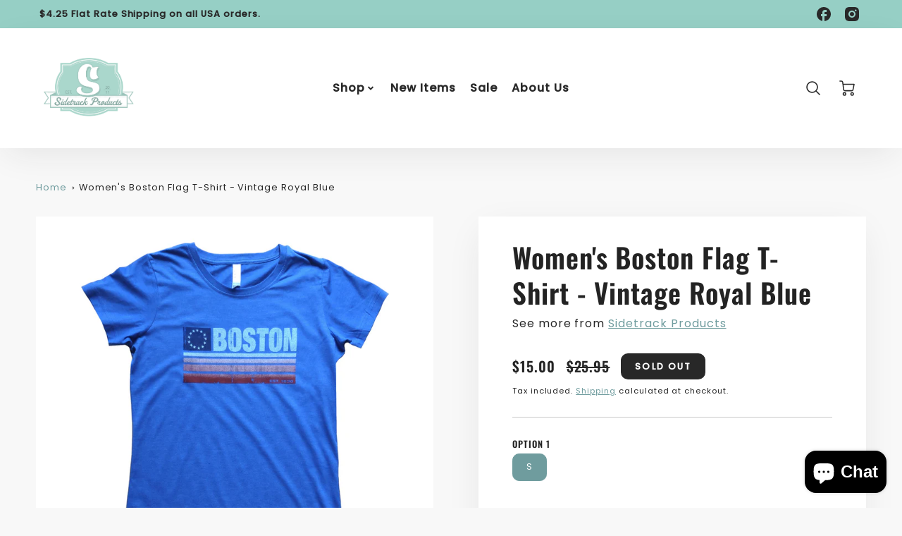

--- FILE ---
content_type: text/html; charset=utf-8
request_url: https://www.sidetrackproducts.com/products/women-s-boston-flag-t-shirt-vintage-royal-blue
body_size: 47479
content:
<!doctype html>
<html class="no-js" lang="en">
<!--[if IE 8]><html class="no-js lt-ie9" lang="en"> <![endif]-->
<!--[if IE 9 ]><html class="ie9 no-js"> <![endif]-->
<!--[if (gt IE 9)|!(IE)]><!--> <html class="no-js" lang="en"> <!--<![endif]-->
<head>
  <!-- Loft Version 2.4.1 -->
  <!-- Basic page needs ================================================== -->
  <meta charset="utf-8">
  <meta http-equiv="X-UA-Compatible" content="IE=edge">
  <meta name="viewport" content="width=device-width,initial-scale=1">
  <meta name="theme-color" content="#232323">  
  <link rel="canonical" href="https://www.sidetrackproducts.com/products/women-s-boston-flag-t-shirt-vintage-royal-blue">

  
  <link rel="shortcut icon" href="//www.sidetrackproducts.com/cdn/shop/files/SIDETRACK_LOGO_CROP.png?crop=center&height=32&v=1696001354&width=32" type="image/png">
  

  <!-- Title and description ================================================== -->
  <title>
    Women&#39;s Boston Flag T-Shirt - Vintage Royal Blue | Sidetrack Products
  </title>

  
  <meta name="description" content="Show your Boston and USA pride all at once! Heather royal blue patriotic Boston flag banner tee for ladies.">
  

  <script>
  /*! loadJS: load a JS file asynchronously. [c]2014 @scottjehl, Filament Group, Inc. (Based on http://goo.gl/REQGQ by Paul Irish). Licensed MIT */
  (function( w ){
    var loadJS = function( src, cb, ordered ){
      "use strict";
      var tmp;
      var ref = w.document.getElementsByTagName( "script" )[ 0 ];
      var script = w.document.createElement( "script" );

      if (typeof(cb) === 'boolean') {
        tmp = ordered;
        ordered = cb;
        cb = tmp;
      }

      script.src = src;
      script.async = !ordered;
      ref.parentNode.insertBefore( script, ref );

      if (cb && typeof(cb) === "function") {
        script.onload = cb;
      }
      return script;
    };
    // commonjs
    if( typeof module !== "undefined" ){
      module.exports = loadJS;
    }
    else {
      w.loadJS = loadJS;
    }
  }( typeof global !== "undefined" ? global : this ));

  /*! loadCSS. [c]2020 Filament Group, Inc. MIT License */
(function(w){
"use strict";
/* exported loadCSS */
var loadCSS = function( href, before, media, attributes ){
  // Arguments explained:
  // `href` [REQUIRED] is the URL for your CSS file.
  // `before` [OPTIONAL] is the element the script should use as a reference for injecting our stylesheet <link> before
  // By default, loadCSS attempts to inject the link after the last stylesheet or script in the DOM. However, you might desire a more specific location in your document.
  // `media` [OPTIONAL] is the media type or query of the stylesheet. By default it will be 'all'
  // `attributes` [OPTIONAL] is the Object of attribute name/attribute value pairs to set on the stylesheet's DOM Element.
  var doc = w.document;
  var ss = doc.createElement( "link" );
  var ref;
  if( before ){
    ref = before;
  }
  else {
    var refs = ( doc.body || doc.getElementsByTagName( "head" )[ 0 ] ).childNodes;
    ref = refs[ refs.length - 1];
  }

  var sheets = doc.styleSheets;
  // Set any of the provided attributes to the stylesheet DOM Element.
  if( attributes ){
    for( var attributeName in attributes ){
      if( attributes.hasOwnProperty( attributeName ) ){
        ss.setAttribute( attributeName, attributes[attributeName] );
      }
    }
  }
  ss.rel = "stylesheet";
  ss.href = href;
  // temporarily set media to something inapplicable to ensure it'll fetch without blocking render
  ss.media = "only x";

  // wait until body is defined before injecting link. This ensures a non-blocking load in IE11.
  function ready( cb ){
    if( doc.body ){
      return cb();
    }
    setTimeout(function(){
      ready( cb );
    });
  }
  // Inject link
    // Note: the ternary preserves the existing behavior of "before" argument, but we could choose to change the argument to "after" in a later release and standardize on ref.nextSibling for all refs
    // Note: `insertBefore` is used instead of `appendChild`, for safety re: http://www.paulirish.com/2011/surefire-dom-element-insertion/
  ready( function(){
    ref.parentNode.insertBefore( ss, ( before ? ref : ref.nextSibling ) );
  });
  // A method (exposed on return object for external use) that mimics onload by polling document.styleSheets until it includes the new sheet.
  var onloadcssdefined = function( cb ){
    var resolvedHref = ss.href;
    var i = sheets.length;
    while( i-- ){
      if( sheets[ i ].href === resolvedHref ){
        return cb();
      }
    }
    setTimeout(function() {
      onloadcssdefined( cb );
    });
  };

  function loadCB(){
    if( ss.addEventListener ){
      ss.removeEventListener( "load", loadCB );
    }
    ss.media = media || "all";
  }

  // once loaded, set link's media back to `all` so that the stylesheet applies once it loads
  if( ss.addEventListener ){
    ss.addEventListener( "load", loadCB);
  }
  ss.onloadcssdefined = onloadcssdefined;
  onloadcssdefined( loadCB );
  return ss;
};
// commonjs
if( typeof exports !== "undefined" ){
  exports.loadCSS = loadCSS;
}
else {
  w.loadCSS = loadCSS;
}
}( typeof global !== "undefined" ? global : this ));

  window.theme = window.theme || {};
  window.theme.scripts = {
    slideshow: {
      src: "//www.sidetrackproducts.com/cdn/shop/t/9/assets/theme_section_slideshow.js?v=134172075328892515171761914588",
      init: ''
    },
    featured_collection: {
      src: "//www.sidetrackproducts.com/cdn/shop/t/9/assets/theme_section_featured_collection.js?v=77195575728242050541761914588",
      init: ''
    },
    gallery: {
      src: "//www.sidetrackproducts.com/cdn/shop/t/9/assets/theme_section_gallery.js?v=88572516005422783541761914588",
      init: ''
    },
    banner: {
      src: "//www.sidetrackproducts.com/cdn/shop/t/9/assets/theme_section_banner.js?v=88326669242509724581761914588",
      init: ''
    },
    logolist: {
      src: "//www.sidetrackproducts.com/cdn/shop/t/9/assets/theme_section_logolist.js?v=109539932184444943651761914588",
      init: ''
    },
    blog: {
      src: "//www.sidetrackproducts.com/cdn/shop/t/9/assets/theme_section_blog.js?v=92213705879922169921761914588",
      init: ''
    },
    recommendations: {
      src: "//www.sidetrackproducts.com/cdn/shop/t/9/assets/theme_section_recommendations.js?v=92321737222622728591761914588",
      init: ''
    },
    // product_page: {
    //   src: "//www.sidetrackproducts.com/cdn/shop/t/9/assets/theme_section_product.js?v=980",
    //   init: ''
    // },
    product_slider: {
      src: "//www.sidetrackproducts.com/cdn/shop/t/9/assets/theme_feature_product_slider.js?v=24017511744982364671761914588",
      init: ''
    },
    image_zoom: {
      src: "//www.sidetrackproducts.com/cdn/shop/t/9/assets/theme_feature_image_zoom.js?v=25296013482890570771761914588",
      init: ''
    },
    model_viewer: {
      src: "//www.sidetrackproducts.com/cdn/shop/t/9/assets/theme_feature_model_viewer.js?v=154779106637219886801761914588",
      init: ''
    },
    newsletter_popup: {
      src: "//www.sidetrackproducts.com/cdn/shop/t/9/assets/theme_feature_newsletter_popup.js?v=184342474739091174981761914588",
      init: ''
    },
    predictive_search: {
      src: "//www.sidetrackproducts.com/cdn/shop/t/9/assets/theme_feature_predictive_search.js?v=323809369123337331761914588",
      init: ''
    },
    quickview: {
      src: "//www.sidetrackproducts.com/cdn/shop/t/9/assets/theme_quickview.js?v=36542766039068989171761914588",
      init: ''
    },
    mobile_menu: {
      src: "//www.sidetrackproducts.com/cdn/shop/t/9/assets/theme_feature_mobile_menu.js?v=74695280464741136651761914588",
      init: ''
    },
    "scrolling-text":{
      src:"",
      init: ""
    }
  }
</script>
  <link rel="preload" fetchpriority="high" as="image" href="//www.sidetrackproducts.com/cdn/shop/t/9/assets/lifestyle-1.svg?v=8338176680261399321761914587" type="image/svg+xml">

  <style data-shopify>.wrapper {
      max-width: var(--wrapper--full);
      margin: 0 auto;
      padding: 0 4vw;
    }.wrapper::after, .wrapper__text-templates::after {
    content: '';
    display: table;
    clear: both; 
  }
  .wrapper__text-templates{
    zoom: 1;
    max-width: var(--wrapper--contained);
    margin: 0 auto;
    padding: 0 4vw;
  }
  #preloader {
    position: fixed;
    top:0;
    left:0;
    right:0;
    bottom:0;
    background-color:var(--color_body_bg);
    z-index:99999;
    display: flex;
    justify-content: center;
    align-items: center;
  }
  </style>


<link rel="preconnect" href="https://fonts.shopifycdn.com" crossorigin>

  <!-- Helpers ================================================== -->
  <style data-shopify>@font-face {
  font-family: Poppins;
  font-weight: 400;
  font-style: normal;
  font-display: swap;
  src: url("//www.sidetrackproducts.com/cdn/fonts/poppins/poppins_n4.0ba78fa5af9b0e1a374041b3ceaadf0a43b41362.woff2") format("woff2"),
       url("//www.sidetrackproducts.com/cdn/fonts/poppins/poppins_n4.214741a72ff2596839fc9760ee7a770386cf16ca.woff") format("woff");
}

  @font-face {
  font-family: Oswald;
  font-weight: 600;
  font-style: normal;
  font-display: swap;
  src: url("//www.sidetrackproducts.com/cdn/fonts/oswald/oswald_n6.26b6bffb711f770c328e7af9685d4798dcb4f0b3.woff2") format("woff2"),
       url("//www.sidetrackproducts.com/cdn/fonts/oswald/oswald_n6.2feb7f52d7eb157822c86dfd93893da013b08d5d.woff") format("woff");
}

  @font-face {
  font-family: Poppins;
  font-weight: 500;
  font-style: normal;
  font-display: swap;
  src: url("//www.sidetrackproducts.com/cdn/fonts/poppins/poppins_n5.ad5b4b72b59a00358afc706450c864c3c8323842.woff2") format("woff2"),
       url("//www.sidetrackproducts.com/cdn/fonts/poppins/poppins_n5.33757fdf985af2d24b32fcd84c9a09224d4b2c39.woff") format("woff");
}

:root  {
  /* Base units */
  --padding-unit-xl: 80px;
  --padding-unit-l: 60px;
  --padding-unit-m: 45px;
  --padding-unit-s: 30px;
  --padding-unit-xs: 15px;

  /* Padding Combos */
  --padding-standard: 45px
60px
;

  /* Wrapper options */
  --wrapper--contained: 1400px;
  --wrapper--full: 1920px;


  /*================ Typography ================*/
  /* Fonts */
  --headingFontStack: Oswald, 
sans-serif;
  --headingFontWeight: 600;
  --headingFontStyle: normal;
  --headerLineHeight: 1.3em;

  --subheaderFontStack: Poppins, 
sans-serif;
  --subheaderFontWeight: 500;
  --subheaderFontStyle: normal;

  --bodyFontStack: Poppins, 
sans-serif;
  --bodyFontWeight: 400;
  --bodyFontStyle: normal;

  --bodyFontWeight--bold: 700;

  --ajax-loader-gif: url('//www.sidetrackproducts.com/cdn/shop/t/9/assets/ajax-loader.gif?v=166394360676579700211761914587');


  /* Font Size */
  --baseSizeMain: 16px;
  --nav-font-size: 1rem;
  --input_style: none;
  --baseFontSize: 1rem;

  --header1: 2.441rem;
  --header2: 1.953rem;
  --header3: 1.25rem;
  --header4: 1.25rem;
  --header5: 1rem;
  --header6: 0.8rem;
  --smallDetail: 0.9rem;
  --smallerDetail: 0.7rem;

  --baseLineHeight: 1.5em;

  --header2-mobile: 1.728rem;

  --font-heading-scale: 1;
  --font-body-scale: 1;

  /* Collection */
  --collection-product-overlay: 0.25;

  /* SVG */
  --lifestyle1-svg: url(//www.sidetrackproducts.com/cdn/shop/t/9/assets/lifestyle-1.svg?v=8338176680261399321761914587);

  /* Placeholder Images */
  --mobile-hero-img: url(//www.sidetrackproducts.com/cdn/shop/t/9/assets/mobile-hero.jpg?v=980);
  --placeholder-blog: url(//www.sidetrackproducts.com/cdn/shop/t/9/assets/placeholder-blog.png?v=6514859711069742851761914587);  
      
      /* Logo */
      --logo_max_width: 150;

  /*================ Colors ================*/

  --white: #fff;
  --black: #000;
  --color_primary: #232323;
  --color_primary_subdued: rgba(35, 35, 35, 0.1);
  --color_primary_background_active: rgba(35, 35, 35, 0.8);
  --color_primary_placeholder: rgba(35, 35, 35, 0.08);
  --color_accent: #6f9c9e;
  --color_accent_subdued: rgba(111, 156, 158, 0.8);
  --color_secondary_header: #ffffff;
  --color_secondary_accent: #ececec;
  --color_secondary_accent_inverse: #282828;
  --color_secondary_accent_subdued: rgba(236, 236, 236, 0.2);
  --color_secondary_accent_80: rgba(236, 236, 236, 0.8);
  --select_dropdown_color: rgba(0,0,0,0);
  --color_article_social_link: #232323;

  --colorTextBody: #282828;
  --color_body_text_rgb: #282828;
  --color_body_text_subdued: rgba(40, 40, 40, 0.1);
  --colorPrimary: #232323;
  --color_primary_rgb: #232323;
  --color-base-text: 40, 
  40, 
  40;
  --colorLink: #6f9c9e;
  --card_bg: #ffffff;
  --card-bg-rgb: 255, 
  255, 
  255;
  --card-bg-color-alpha-8: rgba(255, 255, 255, 0.84);
  --card_shadow: rgba(41, 41, 41, 0.1);
  /* --card_shadow_size: 0px 6px 15px 0px; */
  --card_shadow_size: -1px 14px 50px -10px;


  --dropdown_shadow: -6px 27px 19px -10px rgba(0, 0, 0, 0.10);

  /* Accessible Colors */
  --input_active_background: #ECECEC;
  --input_active_text: #282828;
  --input_active_placeholder: #2b81e4;

  /* Collection filter colors */
  --filter_group_background_rgb: rgb(255, 255, 255);
  --filter_group_background: #fff;
  --filter_group_content: #282828;
  --filter_group_content_rgb: rgba(40, 40, 40, 0.2);

  --test_filter_background: rgb(40, 40, 40);

  /* Header Colors */
  --promo_text: #292929;
  --promo_bg: #96cfc5;
  --promo_text_link: #ffffff;
  --mega_dropdown_bg: #ffffff;
  --mega_dropdown_bg_alpha: rgba(255, 255, 255, 0.2);
  --mega_dropdown_bg_alpha_0: rgba(255, 255, 255, 0);
  --mega_dropdown_links: #292929;
  --mega_dropdown_links_alpha: rgba(41, 41, 41, 0.05);
  --mega_dropdown_links_8: rgba(255, 255, 255, 0.8);
  --color_mobile_links: #292929;
  --color_mobile_links_border: rgba(41, 41, 41, 0.8);
  --color_mobile_bg: #ffffff;
  --color_newsletter_content: #292929;
  --color_newsletter_content_subdued: rgba(41, 41, 41, 0.2);
  --color_newsletter_background: #ffffff;
  --color_newsletter_border: #e2e2e2;
  --search_border_color: #e6e6e6;
  --header_crossborder_content: rgb(41, 41, 41);
  --header_crossborder_background: #ececec;
  --mobile_crossborder_content: rgb(41, 41, 41);
  --mobile_crossborder_background: #ececec;

  /* Navbar Colors*/
  --navbar_background_color: #ffffff;
  --navbar_link_color: #292929;
  --navbar_link_color_alpha: rgba(41, 41, 41, 0.2);

  /* Search Popup Colors */
  --search_popup_bg: #ececec;
  --search_popup_input_bg: #FFFFFF;
  --search_popup_input_text: #282828;
  --search_popup_body_text: #282828;
  --search_popup_product_background: #ffffff;
  --search_product_hover: #f8f8f8;
  --search_overlay_color: rgba(255, 255, 255, 0.2);

  /* Footer Colors*/
  --color_subfooter_text: #ffffff;
  --footer_crossborder_content: #ffffff;
  --footer_crossborder_background: rgba(0,0,0,0);
  --color_footer_text: #282828;
  --color_footer_bg: #f8f8f8;
  --color_subfooter_bg: #292929;
  --color_footer_social_link: #a0d2ca;
  --color_footer_social_link_mobile: #2b81e4;

  /* Ad Colors*/
  --collection_ad_color: ;
  --collection-ad-color-background: #252525;

  /* Body Colors*/
  --color_body_bg: #f8f8f8;
  --color_body_bg_5: rgba(248, 248, 248, 0.05);
  --color_body_bg_25: rgba(248, 248, 248, 0.25);
  --color_body_bg_secondary: #ffffff;
  --color_body_bg_tertiary: #fdfdfc;
  --color_body_text: #282828;
  --color_body_text_05: rgba(40, 40, 40, 0.05);
  --color_body_text_25: rgba(40, 40, 40, 0.25);
  --color_body_text_55: rgba(40, 40, 40, 0.55);
  --color_body_input_bg: rgba(40, 40, 40, 0.05);
  --color_body_text_border: rgba(40, 40, 40, 0.6);
  --color_body_text-80: rgba(40, 40, 40, 0.8);
  --color_body_text-90: rgba(40, 40, 40, 0.95);
  --color_body_text-97: rgba(40, 40, 40, 0.97);

  --color_border: rgba(40, 40, 40, 0.8);

  /* Global - Cards */
  --card_border_radius: 0px;

  /* Buttons */
  --button_border_radius: 10px;
  --button_text_transform: uppercase;
  --btn-style: ;
  --button_case: true;
  --btn_primary_text_color: #ffffff;
  --btn_background_color: #292929;
  --mobile_top_button_text: #292929;
  --color_btn_background_hover: #24a694;
  --color_btn_text_hover: #ffffff;

  /* Swatch Colors */
  --color_swatches_btn: #ffffff;
  --color_swatches_text: #282828;
  --color_swatches_border: #f2eded;

  /* Badges */
  --sold_badge_color: #282828;
  --sold_badge_color_text: #ffffff;
  --sale_badge_color: #f2920e;
  --sale_badge_color_text: #ffffff;

  /* Event colors*/
  --cart_error: #ff6d6d;
  --cart_success: #20a43e;

  /* Standard elements */
  --article_gap: 5vw;
  --article_text_width: 75%;
  --article_sidebar_width: 25%;

  /* Standard Dawn Colors */
  --color-background: var(--filter_group_background);
  --color-foreground: 40, 
  40, 
  40;

  /* Standard Dawn Animations */
  --duration-short: 100ms;
  --duration-default: 200ms;
  --duration-long: 500ms;
}

@media screen and (max-width: 1399px) {
  :root {
    --article_text_width: 100%;
    --article_sidebar_width: 100%;
  }
}

</style>
  <!-- /snippets/resource__social-meta-tags.liquid -->




<meta property="og:site_name" content="Sidetrack Products">
<meta property="og:url" content="https://www.sidetrackproducts.com/products/women-s-boston-flag-t-shirt-vintage-royal-blue">
<meta property="og:title" content="Women's Boston Flag T-Shirt - Vintage Royal Blue">
<meta property="og:type" content="product">
<meta property="og:description" content="Show your Boston and USA pride all at once! Heather royal blue patriotic Boston flag banner tee for ladies."><meta property="og:image" content="http://www.sidetrackproducts.com/cdn/shop/products/ladies_boston_usa_flag_t-shirt_blue.jpg?v=1698773635&width=1544">
  <meta property="og:image:secure_url" content="https://www.sidetrackproducts.com/cdn/shop/products/ladies_boston_usa_flag_t-shirt_blue.jpg?v=1698773635&width=1544">
  <meta property="og:image:width" content="1544">
  <meta property="og:image:height" content="1504">
  <meta property="og:price:amount" content="15.00">
  <meta property="og:price:currency" content="USD">



  <meta property="og:image" content="http://www.sidetrackproducts.com/cdn/shop/products/ladies_boston_usa_flag_t-shirt_blue.jpg?crop=center&height=1200&v=1698773635&width=1200">
  <meta property="og:image:secure_url" content="https://www.sidetrackproducts.com/cdn/shop/products/ladies_boston_usa_flag_t-shirt_blue.jpg?crop=center&height=1200&v=1698773635&width=1200">



<meta name="twitter:site" content="@SidetrackBoston">

<meta name="twitter:card" content="summary_large_image">
<meta name="twitter:title" content="Women's Boston Flag T-Shirt - Vintage Royal Blue">
<meta name="twitter:description" content="Show your Boston and USA pride all at once! Heather royal blue patriotic Boston flag banner tee for ladies.">


  <!-- Initial CSS ================================================== -->
  <style data-shopify>
.site-header {
    background-color: #ffffff;
}
.pre-header__wrapper {
    display: grid;
    max-width: 1920px;
    margin: 0 auto;
    padding: 10px 4%;
    row-gap: 15px;
}
.pre-header__wrapper {
    grid-template-columns: minmax(200px, max-content) auto;
}
.pre-header__wrapper .crossborder__form {
    justify-content: flex-end;
}
.pre-header__links {
    display: flex;
    flex-wrap: wrap;
    align-items: center;
    justify-content: flex-start;
}
.pre-header__single-link {
    font-size: 0.9rem;
    padding-right: 30px;
}
.header__content-wrapper {
    width: 100%;
    z-index: 5000;
    position: relative;
}
.site-header__logo--left {
    margin: 0;
}
@media screen and (min-width: 769px) {
    .header__wrapper {
        column-gap: 10px;
    }
    .header__wrapper--left {
        /*grid-template-columns: minmax(150px, 300px) auto minmax(150px, 300px);*/
    }
    .header__wrapper--left-below {
        grid-template-columns: 1fr 1fr;
    }
    .header__wrapper--left-below .header__nav {
        grid-row-start: 2;
        grid-column-end: span 3;
    }
    .header__wrapper--center {
        grid-template-columns: 1fr minmax(100px, min-content) 1fr;
    }
    .header__wrapper--center .header__logo {
        grid-column: 2;
        grid-row: 1;
    }
    .header__wrapper--center .header__nav {
        grid-column: 1;
        grid-row: 1;
    }
    .header-icons {
        grid-column: 3;
        grid-row: 1; 
    }
    .header__wrapper--center-below {
        grid-template-columns: 1fr 1fr 1fr;
    }
    .header__wrapper--center-below .header__logo {
        grid-row: 1;
        grid-column: 2;
        justify-content: center;
    }
    .header__wrapper--center-below .header__nav {
        grid-row-start: 2;
        grid-column-end: span 3;
        justify-content: center;
    }
    .header__wrapper--center-below .header__crossborder {
        grid-column: 1;
        grid-row: 1;
    }
}
@media screen and (max-width: 768px) {
    .header__wrapper {
        grid-template-columns: 1fr minmax(100px, max-content) 1fr;
    }
    .header__logo {
        width: 100%;
        margin: 0 auto;
    }
}
.header__logo {
    z-index: 500;
    display: flex;
    position: relative;
}
.header__logo--center-below {
    margin: 0 auto;
}
.header__logo img {
    max-width: 100%;
    height: auto;
    max-height: 100%;
}
.header__logo-title {
    margin: 0;
    width: 100%;
    display: flex;
    align-items: center;
}
.header__logo-title--center,
.header__logo-title--center-below {
    justify-content: center;
}
.header__logo-text {
    white-space: nowrap;
    display: inline-block;
    color: var(--navbar_link_color);
    visibility: visible;
}
.site-header__cart-toggle {
    display: inline-block;
}
.site-header__search {
    display: inline-block;
    max-width: 400px;
    width: 100%;
}
.header__crossborder {
    display: flex;
    align-items: center;
}
.header__nav {
    display: -webkit-box;
    display: -ms-flexbox;
    display: flex;
    align-items: center;
    -webkit-box-align: center;
    -ms-flex-align: center;
    align-self: center;
    font-weight: 600;
}
.header__nav--left {
    justify-content: center;
}
.header__wrapper--left .header__nav {
    flex: 1 1 auto;
}
nav {
    height: 100%;
}
.site-nav {
    display: flex;
    flex-wrap: wrap;
    align-items: center;
    height: 100%;
    cursor: default;
    margin: 0;
}
.site-nav__arrow-right {
    display: flex;
    align-items: center;
}
.site-nav.multinav {
    height: auto;
}
.site-header .site-nav > li > a {
    height: 100%;
    display: flex;
    align-items: center;
}
.main-menu--sticky-true {
    max-height: 75vh;
}
.single-menu-container { 

height: auto;
background:
/* Shadow covers */
linear-gradient(#ffffff 30%, rgb(255, 255, 255)),
linear-gradient(rgb(255, 255, 255), #ffffff 70%) 0 100%,

/* Shadows */
radial-gradient(farthest-side at 50% 0, rgba(255, 255, 255, 0.2), rgba(255, 255, 255, 0)),
radial-gradient(farthest-side at 50% 100%, rgba(255, 255, 255, 0.2), rgba(255, 255, 255, 0)) 0 100%;
background:
/* Shadow covers */
linear-gradient(#ffffff 30%, rgb(255, 255, 255)),
linear-gradient(rgb(255, 255, 255), #ffffff 70%) 0 100%,

/* Shadows */
linear-gradient(to top, rgba(41, 41, 41, 0.2), rgba(255, 255, 255, 0)) 50% 100%;
background-repeat: no-repeat; 
background-color: #ffffff;
background-size: 100% 30px, 100% 30px, 100% 20px, 100% 20px;

/* Opera doesn't support this in the shorthand */
background-attachment: local, local, scroll, scroll;
}
.header-icons {
    display: -webkit-box;
    display: -ms-flexbox;
    display: flex;
    -webkit-box-pack: end;
    -ms-flex-pack: end;
    justify-content: flex-end;
}
.header-icons img {
    height: 30px;
    padding-left: 15px;
}
.header-icons a.cart-wrapper {
    display: inline-block;
}
.header__individual-icon {
    width: 50px;
    height: 100%;
}
.header__search-container{
  position: relative;
  height: 50px;
  display: flex;
  align-self: center;
}
@media screen and (min-width: 769px) and (max-width: 1080px) {
    .header__wrapper {
        grid-gap: 20px;
    }
    .header__wrapper--left {
        grid-template-columns: minmax(100px, max-content) auto;
    }
}
@media screen and (max-width: 768px) {
    .header__mobile-wrapper {
        display: grid;
        grid-template-columns: 1fr 2fr 1fr;
    }
}
.header__mobile-logo {
    display: flex;
    justify-content: center;
}
.mobile-header__icon {
    display: flex;
    justify-content: flex-end;
    align-items: center;
}
.mobile-header__icon a {
    display: flex;
    justify-content: flex-end;
    align-items: center;
}
.main-menu-dropdown {
    display: none;
    position: absolute;
    width: 100%;
    left: 0;
    margin: 0;
    z-index: 2000;
    padding: 20px 4%;
}
.nav-hover .main-menu-dropdown--promotion {
    grid-template-columns: minmax(50%, 100%) minmax(min-content, 300px);
    grid-gap: 30px;
}
.side-end--all-single {
    display: grid;
    grid-template-columns: repeat(auto-fit, minmax(150px, 1fr));
}
.main-menu-dropdown .single-drop-arrow{
    display: none;
}
.main-menu-dropdown .main-nav-wrap {
    display: grid;
    grid-template-columns: repeat(auto-fit, minmax(150px, 1fr));
    grid-gap: 30px;
}
.site-nav__dropdown {
    list-style: none;
    margin: 0;
}
.site-nav__dropdown--side-end {
    display: grid;
    grid-template-columns: minmax(150px, 200px) minmax(min-content, auto);
}
.site-nav__dropdown--all-single {
    display: grid;
}
.side-end--all-single {
    display: grid;
    grid-template-columns: repeat(auto-fit, minmax(150px, 1fr));
}
.site-nav__grandchild {
    list-style: none;
    margin: 0;
    font-weight: 300;
}
.site-nav__grandchild-link {
    margin: 0;
}
.single-dropdown {
    display: none;
}
.nav-hover .single-dropdown,
.nav-hover .single-menu-dropdown {
    display: flex;
    display: -ms-flexbox;
    justify-content: space-between;
    border-radius: 5px;
}
.single-dropdown {
    border-radius: 0 5px 5px 5px;
    position: absolute;
    background-color: {
    }
}
.single-dropdown .grandchild-link,
.single-dropdown .main-nav-wrap {
    padding: 15px;
}
.mobile-nav__group {
    display: grid;
    grid-template-columns: 1fr;
    width: 100%;
    position: absolute;
    list-style: none;
    top: 0;
    margin: 0;
}
.mobile-nav__header {
    display: flex;
    justify-content: flex-start;
    align-items: center;
    flex-wrap: wrap;
    margin-bottom: 30px;
}
.mobile-nav__header-title {
    margin: 0;
}
.mobile-nav__header-title--main {
    padding: 0 12.5%;
}
.mobile-nav__link,
.mobile-nav__toggle-open {
    width: 100%;
    display: flex;
    justify-content: space-between;
    align-items: center;
    padding: 5px 12.5%;
}
.mobile-nav__link {
    font-size: 1.1rem;
}
.mobile-nav__parent {
    position: absolute;
    top: 60px;
}
.mobile-nav__parent--level2-open {
    transform: translate3d(-100%, 0, 0);
}
.mobile-nav__parent--level3-open {
    transform: translate3d(-200%, 0, 0);
}
.mobile-nav__child {
    right: -100%;
    transform: translate3d(-100%, 0, 0);
    display: none;
}
.mobile-nav__child--open {
    right: -100%;
    display: grid;
}
.mobile-nav__grandchild {
    right: -100%;
    transform: translate3d(-100%, 0, 0);
    display: none;
}
.mobile-nav__group--closed-right {
    position: absolute;
    right: -100%;
    display: none;
}
.mobile-nav__group--open {
    display: block;
}
.mobile-nav__group--exit-to-left {
    transform: translate3d(-100%, 0, 0);
    transition: all 0.6s cubic-bezier(0.57, 0.06, 0.05, 0.95);
}
.mobile-nav__group--exit-to-right {
    transform: translate3d(100%, 0, 0);
    transition: all 0.6s cubic-bezier(0.57, 0.06, 0.05, 0.95);
}
.mobile-nav__group--enter-from-right {
    transform: translate3d(0, 0, 0);
    transition: all 0.6s cubic-bezier(0.57, 0.06, 0.05, 0.95);
}
.mobile-nav__group--enter-from-left {
    transform: translate3d(0, 0, 0);
    transition: all 0.6s cubic-bezier(0.57, 0.06, 0.05, 0.95);
}

</style>
  
<style data-shopify>
html{
  line-height: calc(1em + .5vw);
}
.hidden {
  display: none !important;
}

.visibility-hidden {
  visibility: hidden;
}
  loft-collection-filters-form, loft-drawer, loft-facet-checkbox, loft-filter-group, loft-product-tabs, loft-pickup-availability, loft-pickup-availability-preview{
    visibility: hidden;
  }
  .hydrated{
    visibility: inherit;
  }
  .shopify-section-app .shopify-app-block{
    margin: 0 0 15px 0;
  }
  .shopify-section-app .shopify-app-block:first-child{
    max-width: var(--wrapper--full);
    margin: 0 auto;
    padding: 0 4vw;
  }
  @media screen and (min-width: 769px){
    .shopify-section-app .shopify-app-block:first-child{
      margin: 30px auto;
    }
  }
  @media screen and (max-width: 768px){
    .shopify-section-app.shopify-app-block:first-child{
      margin: 15px auto;
    }
  }

  .section__standard-spacing--none{
    padding: 0;
  }
  img.lazyload:not([src]) {
	  visibility: hidden;
  }
  .section-background--background_primary{
    background-color: var(--color_body_bg);
  }
  .section-background--background_secondary{
    background-color: var(--color_body_bg_secondary);
  }
  .section-background--background_tertiary{
    background-color: var(--color_body_bg_tertiary);
  }
  .test-wrapper{
    display: grid;
    flex-wrap: wrap;
    /* grid-template-columns: repeat(2, minmax(min(100%, 500px), 1fr)); */
    /* grid-template-columns: 1fr 1fr; */
    /* grid-template-columns: repeat(auto-fit, minmax(min(100%, 900px), 1fr)); */
    /* grid-template-rows: repeat(auto-fit, minmax(50px, 1fr)); */
    /* grid-template-rows: repeat(auto-fill, minmax(min(100px, 100%), auto)); */
    grid-column-gap: 20px;
  }
  .section-product-template{
    grid-row-start: span 4;
  }
  .test-wrapper .dynamic__section{
    /* grid-column-start: span 2; */
  }
  .footer__block-wrapper{
    margin: 0 auto;
    max-width: 1920px;
  }

  .section__standard-spacing--bottom{
    padding-bottom: calc(5 * 0.5vw);
  }
  @media screen and (min-width: 769px){
    .section__standard-spacing--small{
      padding: 15px 0;
    }
    .section__standard-spacing--medium{
      padding: 30px 0;
    }
    .section__standard-spacing--large{
      padding: 45px 0;
    }
    .footer__block-wrapper{
      padding: 30px 4%;
    }
  }
  @media screen and (max-width: 768px){
    .section__standard-spacing--small{
      padding: 5px 0;
    }
    .section__standard-spacing--medium{
      padding: 15px 0;
    }
    .section__standard-spacing--large{
      padding: 30px 0;
    }
    .footer__block-wrapper{
      padding: 0 4%;
    }
  }
  @media screen and (min-width: 1000px){
    .test-wrapper{
      /* grid-template-columns: 50% 50%; */
      grid-template-columns: minmax(var(--product_image_width)) minmax(var(--product_description_width));
    }
    /* .test-wrapper .product-template__child-section:not(:first-child){
      grid-column-start: 2;
    } */
    .product-template__images{
      grid-row-start: span 4;
    }
    .test-wrapper .product-template__child-section{
      padding: 0 4vw 0 2vw;
    }
    .test-wrapper .product-template__child-section:first-child{
      padding: 0 2vw 0 4vw;
    }
    .test-wrapper .dynamic__section{
      grid-column-start: span 2;
    }
  }
  @media screen and (max-width: 999px){
    .test-wrapper{
      grid-template-columns: 100%;
    }
    .test-wrapper .product-template__child-section{
      padding: 0 4vw;
    }
  }
  .lazyloading {
    opacity: 0;
    transition: opacity 0.3s;
  }
img.lazyload:not([src]) {
    visibility: hidden;
}
html {
    font-size: var(--baseSizeMain);
    font-family: var(--bodyFontStack);
    font-weight: var(--bodyFontWeight);
    -webkit-font-smoothing: antialiased;
    -webkit-text-size-adjust: 100%;
    color: var(--colorTextBody);
    line-height: 1.3;
    letter-spacing: 0.06rem;
}
.supports-fontface .icon-fallback-text .fallback-text,
.visually-hidden {
    position: absolute;
    overflow: hidden;
    clip: rect(0 0 0 0);
    height: 1px;
    width: 1px;
    margin: -1px;
    padding: 0;
    border: 0;
}
.section__overflow--hidden{
  overflow: hidden;
}
.list-unstyled {
  margin: 0;
  padding: 0;
  list-style: none;
}
summary {
  cursor: pointer;
  list-style: none;
  position: relative;
}
.h1, .h2, .h3, .h4, .h5, h6, h1, h2, h3, h4, h5, h6{
  letter-spacing: calc(var(--font-heading-scale) * .06rem);
}
.h1,
.h2,
h1,
h2 {
    display: block;
    font-family: var(--headingFontStack);
    font-weight: var(--headingFontWeight);
    margin: 0 0 10px;
    line-height: var(--headingLineHeight);
    color: var(--colorPrimary);
}
.h1 a,
.h2 a,
h1 a,
h2 a {
    text-decoration: none;
    font-weight: inherit;
    color: var(--colorPrimary);
}
.h3,
h3 {
    display: block;
    font-weight: var(--subheaderFontWeight);
    font-family: var(--subheaderFontStack);
    font-style: var(--subheaderFontStyle);
    margin: 0 0 15px;
    line-height: var(--headerLineHeight);
    color: var(--colorPrimary);
}
.h3 a,
h3 a {
    text-decoration: none;
    font-weight: inherit;
    color: var(--colorPrimary);
}
.h4,
h4 {
    display: block;
    font-weight: var(--headingFontWeight);
    font-family: var(--headingFontStack);
    font-style: var(--headingFontStyle);
    margin: 0 0 10px;
    line-height: var(--headingLineHeight);
    color: var(--colorPrimary);
}
.h4 a,
h4 a {
    text-decoration: none;
    font-weight: inherit;
    color: var(--colorPrimary);
}
.h5,
h5 {
    display: block;
    font-family: var(--headingFontStack);
    font-weight: var(--headingFontWeight);
    text-transform: var(--button_text_transform);
    line-height: var(--headingLineHeight);
    color: var(--colorPrimary);
    margin: 0 0 15px;
}
.h5 a,
h5 a {
    text-decoration: none;
    font-weight: inherit;
    color: var(--colorPrimary);
}
.h5 a:hover,
h5 a:hover {
    color: var(--colorLink);
}
.h6,
h6 {
    display: block;
    font-family: var(--headingFontStack);
    line-height: var(--headingLineHeight);
    font-weight: var(--headingFontWeight);
    text-transform: var(--button_text_transform);
    color: var(--colorPrimary);
    margin: 0 0 5px;
}
.h6 a,
h6 a {
    text-decoration: none;
    font-weight: inherit;
    color: var(--colorPrimary);
    text-transform: var(--button_text_transform);
}

.section__standard-spacing--full--section-header {
  padding: 0 0 15px 0;
}
.caption-large{
  font-size: var(--smallDetail);
}
.caption{
  font-size: var(--smallerDetail);
}
@media screen and (min-width: 769px) {
    .h1,
    h1 {
        font-size: 2.441rem;
    }
    .h2,
    h2 {
        font-size: 1.953rem;
    }
    .h3,
    h3 {
        font-size: 1.25rem;
    }
    .h4,
    h4 {
        font-size: 1.25rem;
    }
    .h5,
    h5 {
        font-size: 1rem;
    }
    .h6,
    h6 {
        font-size: 0.8rem;
    }
}
@media screen and (max-width: 768px) {
    .h1,
    h1 {
        font-size: 2.074rem;
    }
    .h2,
    h2 {
        font-size: 1.728rem;
    }
    .h3,
    h3 {
        font-size: 1.2rem;
    }
    .h4,
    h4 {
        font-size: 1.2rem;
    }
    .h5,
    h5 {
        font-size: 1rem;
    }
    .h6,
    h6 {
        font-size: 0.833rem;
    }
}
@media screen and (max-width: 480px) {
    .section__standard-margin {
        margin-bottom: 15px;
    }
}
@media screen and (min-width: 481px) and (max-width: 1180px) {
    .section__standard-margin {
        margin-bottom: 15px;
    }
}
@media screen and (min-width: 1181px) {
    .section__standard-margin {
        margin-bottom: 30px;
    }
}
.element__interior-padding--small-card-image {
    padding: 0;
}
.element__interior-padding--small-card-text {
    padding: 0;
}
.element__exterior-padding--small-card {
    padding: 15px;
}
.standard__element-spacing--right-small {
    margin-right: 10px;
    margin-bottom: 10px;
}
.section__standard-spacing--sides {
    padding: 0 1%;
}
.section__standard-spacing--top {
  padding: 45px 0 0 0;
}
@media screen and (max-width: 480px) {
    .section__standard-spacing {
        padding: 5% 10%;
    }
    .section__standard-spacing--internal {
        padding: 5% 10%;
    }
    .section__standard-spacing--internal-wide {
        padding: 10%;
    }
    .section__standard-spacing--internal-small {
        padding: 10%;
    }
    .section__standard-spacing--even {
        padding: 30px;
    }
    .section__standard-spacing--even-medium {
        padding: 15px;
    }
    .section__standard-spacing--even-small {
        padding: 15px;
    }
    .section__standard-spacing--even-small-sides {
        padding: 0 15px;
    }
    .section__standard-spacing--top-bottom {
        padding: 30px 0 30px 0;
    }
    .section__standard-spacing--top-bottom-small {
      padding: 1rem 0 1rem 0;
    }
    .section__standard-spacing--sides-bottom {
        padding: 0 15px 15px 15px;
    }
    .section__standard-spacing--top-sides--section-header {
        padding: 30px 15px 0 15px;
    }
}
@media screen and (max-width: 768px) {
    .section__unique-spacing--lg-sm {
        padding: 1%;
    }
    .section__standard-spacing {
        padding: 30px;
    }
    .section__unique-spacing--fp-photo {
        padding: 1%;
    }
    .section__unique-spacing--fp-description {
        padding: 30px 10%;
    }
    .section__standard-offset {
        padding: 7.5px;
    }
}
@media screen and (min-width: 769px) {
    .section__standard-offset {
        padding: 15px;
    }
}
@media screen and (min-width: 769px) and (max-width: 1180px) {
    .section__unique-spacing--lg-sm {
        padding: 30px;
    }
    .section__standard-spacing {
        padding: 40px;
    }
    .section__unique-spacing--fp-photo {
        padding: 3%;
    }
    .section__unique-spacing--fp-description {
        padding: 3%;
    }
}
@media screen and (min-width: 481px) and (max-width: 1180px) {
    .section__standard-spacing--internal {
        padding: 5% 10%;
    }
    .section__standard-spacing--internal-small {
        padding: 10%;
    }
    .section__standard-spacing--even {
        padding: 30px;
    }
    .section__standard-spacing--even-medium {
        padding: 30px;
    }
    .section__standard-spacing--even-small {
        padding: 15px;
    }
    .section__standard-spacing--even-small-sides {
        padding: 0 15px;
    }
    .section__standard-spacing--top-bottom {
        padding: 30px 0 30px 0;
    }
    .section__standard-spacing--top-bottom-small {
      padding: 1rem 0 1rem 0;
    }
    .section__standard-spacing--sides-bottom {
        padding: 0 30px 30px 30px;
    }
    .section__standard-spacing--top-sides--section-header {
        padding: 30px 15px 0 15px;
    }
}
@media screen and (min-width: 1181px) {
    .section__unique-spacing--lg-sm {
        padding: 60px;
    }
    .section__standard-spacing {
        padding: var(--padding-standard);
    }
    .section__standard-spacing--internal {
        padding: 10%;
    }
    .section__standard-spacing--internal-small {
        padding: 10%;
    }
    .section__unique-spacing--fp-photo {
        padding: 5%;
    }
    .section__unique-spacing--fp-description {
        padding: 5%;
    }
    .section__standard-spacing--even {
        padding: 60px;
    }
    .section__standard-spacing--even-medium {
        padding: 45px;
    }
    .section__standard-spacing--even-small {
        padding: 30px;
    }
    .section__standard-spacing--even-small-sides {
        padding: 0 30px;
    }
    .section__standard-spacing--top-bottom {
        padding: 45px 0 45px 0;
    }
    .section__standard-spacing--top-bottom-small {
      padding: 1.5rem 0 1.5rem 0;
    }
    .section__standard-spacing--sides-bottom {
        padding: 0 30px 30px 30px;
    }
    .section__standard-spacing--top-sides--section-header {
        padding: 45px 30px 0 30px;
    }
}
.promo-bar__slide:nth-child(n + 2),
.slideshow__slide:nth-child(n + 2) {
    display: none;
}
.flickity-slider .promo-bar__slide,
.flickity-slider .slideshow__slide {
    display: flex;
}
.slideshow__dot-wrapper {
    min-height: 61px;
}
.animations-enabled .section__image-animations--scale {
    transform: scale(1.25) translateZ(0);
    opacity: 0;
}
.animations-enabled .section__load-animations--scale {
    transform: scale(1) translateZ(0);
    opacity: 1;
}

.overflow-hidden-mobile,
.overflow-hidden-tablet {
  overflow: hidden;
}

@media screen and (min-width: 750px) {
  .overflow-hidden-mobile {
    overflow: auto;
  }
}

@media screen and (min-width: 990px) {
  .overflow-hidden-tablet {
    overflow: auto;
  }
}
.rating {
  display: inline-block;
  margin: 0;
}

.product .rating-star {
  --letter-spacing: 0.8;
  --font-size: 1.7;
}
.product-loop-element__reviews{
  padding:initial;
}
.rating-star {
  --letter-spacing: 0.1;
  --font-size: 1.1;
}

.rating-star {
  --percent: calc(
    (
        var(--rating) / var(--rating-max) + var(--rating-decimal) *
          var(--font-size) /
          (var(--rating-max) * (var(--letter-spacing) + var(--font-size)))
      ) * 100%
  );
  letter-spacing: calc(var(--letter-spacing) * 1rem);
  font-size: calc(var(--font-size) * 1rem);
  line-height: 1;
  display: inline-block;
  font-family: Times;
  margin: 0;
}

.rating-star::before {
  content: '★★★★★';
  background: linear-gradient(
    90deg,
    var(--color-icon) var(--percent),
    rgba(var(--color-foreground), 0.15) var(--percent)
  );
  -webkit-background-clip: text;
}

.rating-text {
  display: none;
}

.rating-count {
  display: inline-block;
  margin: 0;
}

@media (forced-colors: active) {
  .rating {
    display: none;
  }

  .rating-text {
    display: block;
  }
}


</style>
<script>window.performance && window.performance.mark && window.performance.mark('shopify.content_for_header.start');</script><meta name="google-site-verification" content="Nnc6C6IUNdrZHy8ThGOtUqHYzTvH0y8m5UpqDDFgovA">
<meta id="shopify-digital-wallet" name="shopify-digital-wallet" content="/83346424126/digital_wallets/dialog">
<meta name="shopify-checkout-api-token" content="1c0e9f5878e2776be105281d36a96dc2">
<meta id="in-context-paypal-metadata" data-shop-id="83346424126" data-venmo-supported="false" data-environment="production" data-locale="en_US" data-paypal-v4="true" data-currency="USD">
<link rel="alternate" type="application/json+oembed" href="https://www.sidetrackproducts.com/products/women-s-boston-flag-t-shirt-vintage-royal-blue.oembed">
<script async="async" src="/checkouts/internal/preloads.js?locale=en-US"></script>
<link rel="preconnect" href="https://shop.app" crossorigin="anonymous">
<script async="async" src="https://shop.app/checkouts/internal/preloads.js?locale=en-US&shop_id=83346424126" crossorigin="anonymous"></script>
<script id="apple-pay-shop-capabilities" type="application/json">{"shopId":83346424126,"countryCode":"US","currencyCode":"USD","merchantCapabilities":["supports3DS"],"merchantId":"gid:\/\/shopify\/Shop\/83346424126","merchantName":"Sidetrack Products","requiredBillingContactFields":["postalAddress","email"],"requiredShippingContactFields":["postalAddress","email"],"shippingType":"shipping","supportedNetworks":["visa","masterCard","amex","discover","elo","jcb"],"total":{"type":"pending","label":"Sidetrack Products","amount":"1.00"},"shopifyPaymentsEnabled":true,"supportsSubscriptions":true}</script>
<script id="shopify-features" type="application/json">{"accessToken":"1c0e9f5878e2776be105281d36a96dc2","betas":["rich-media-storefront-analytics"],"domain":"www.sidetrackproducts.com","predictiveSearch":true,"shopId":83346424126,"locale":"en"}</script>
<script>var Shopify = Shopify || {};
Shopify.shop = "8fbe89-2.myshopify.com";
Shopify.locale = "en";
Shopify.currency = {"active":"USD","rate":"1.0"};
Shopify.country = "US";
Shopify.theme = {"name":"Updated copy of Updated copy of SidetrackProduc...","id":182434693438,"schema_name":"Loft","schema_version":"2.4.1","theme_store_id":846,"role":"main"};
Shopify.theme.handle = "null";
Shopify.theme.style = {"id":null,"handle":null};
Shopify.cdnHost = "www.sidetrackproducts.com/cdn";
Shopify.routes = Shopify.routes || {};
Shopify.routes.root = "/";</script>
<script type="module">!function(o){(o.Shopify=o.Shopify||{}).modules=!0}(window);</script>
<script>!function(o){function n(){var o=[];function n(){o.push(Array.prototype.slice.apply(arguments))}return n.q=o,n}var t=o.Shopify=o.Shopify||{};t.loadFeatures=n(),t.autoloadFeatures=n()}(window);</script>
<script>
  window.ShopifyPay = window.ShopifyPay || {};
  window.ShopifyPay.apiHost = "shop.app\/pay";
  window.ShopifyPay.redirectState = null;
</script>
<script id="shop-js-analytics" type="application/json">{"pageType":"product"}</script>
<script defer="defer" async type="module" src="//www.sidetrackproducts.com/cdn/shopifycloud/shop-js/modules/v2/client.init-shop-cart-sync_BN7fPSNr.en.esm.js"></script>
<script defer="defer" async type="module" src="//www.sidetrackproducts.com/cdn/shopifycloud/shop-js/modules/v2/chunk.common_Cbph3Kss.esm.js"></script>
<script defer="defer" async type="module" src="//www.sidetrackproducts.com/cdn/shopifycloud/shop-js/modules/v2/chunk.modal_DKumMAJ1.esm.js"></script>
<script type="module">
  await import("//www.sidetrackproducts.com/cdn/shopifycloud/shop-js/modules/v2/client.init-shop-cart-sync_BN7fPSNr.en.esm.js");
await import("//www.sidetrackproducts.com/cdn/shopifycloud/shop-js/modules/v2/chunk.common_Cbph3Kss.esm.js");
await import("//www.sidetrackproducts.com/cdn/shopifycloud/shop-js/modules/v2/chunk.modal_DKumMAJ1.esm.js");

  window.Shopify.SignInWithShop?.initShopCartSync?.({"fedCMEnabled":true,"windoidEnabled":true});

</script>
<script>
  window.Shopify = window.Shopify || {};
  if (!window.Shopify.featureAssets) window.Shopify.featureAssets = {};
  window.Shopify.featureAssets['shop-js'] = {"shop-cart-sync":["modules/v2/client.shop-cart-sync_CJVUk8Jm.en.esm.js","modules/v2/chunk.common_Cbph3Kss.esm.js","modules/v2/chunk.modal_DKumMAJ1.esm.js"],"init-fed-cm":["modules/v2/client.init-fed-cm_7Fvt41F4.en.esm.js","modules/v2/chunk.common_Cbph3Kss.esm.js","modules/v2/chunk.modal_DKumMAJ1.esm.js"],"init-shop-email-lookup-coordinator":["modules/v2/client.init-shop-email-lookup-coordinator_Cc088_bR.en.esm.js","modules/v2/chunk.common_Cbph3Kss.esm.js","modules/v2/chunk.modal_DKumMAJ1.esm.js"],"init-windoid":["modules/v2/client.init-windoid_hPopwJRj.en.esm.js","modules/v2/chunk.common_Cbph3Kss.esm.js","modules/v2/chunk.modal_DKumMAJ1.esm.js"],"shop-button":["modules/v2/client.shop-button_B0jaPSNF.en.esm.js","modules/v2/chunk.common_Cbph3Kss.esm.js","modules/v2/chunk.modal_DKumMAJ1.esm.js"],"shop-cash-offers":["modules/v2/client.shop-cash-offers_DPIskqss.en.esm.js","modules/v2/chunk.common_Cbph3Kss.esm.js","modules/v2/chunk.modal_DKumMAJ1.esm.js"],"shop-toast-manager":["modules/v2/client.shop-toast-manager_CK7RT69O.en.esm.js","modules/v2/chunk.common_Cbph3Kss.esm.js","modules/v2/chunk.modal_DKumMAJ1.esm.js"],"init-shop-cart-sync":["modules/v2/client.init-shop-cart-sync_BN7fPSNr.en.esm.js","modules/v2/chunk.common_Cbph3Kss.esm.js","modules/v2/chunk.modal_DKumMAJ1.esm.js"],"init-customer-accounts-sign-up":["modules/v2/client.init-customer-accounts-sign-up_CfPf4CXf.en.esm.js","modules/v2/client.shop-login-button_DeIztwXF.en.esm.js","modules/v2/chunk.common_Cbph3Kss.esm.js","modules/v2/chunk.modal_DKumMAJ1.esm.js"],"pay-button":["modules/v2/client.pay-button_CgIwFSYN.en.esm.js","modules/v2/chunk.common_Cbph3Kss.esm.js","modules/v2/chunk.modal_DKumMAJ1.esm.js"],"init-customer-accounts":["modules/v2/client.init-customer-accounts_DQ3x16JI.en.esm.js","modules/v2/client.shop-login-button_DeIztwXF.en.esm.js","modules/v2/chunk.common_Cbph3Kss.esm.js","modules/v2/chunk.modal_DKumMAJ1.esm.js"],"avatar":["modules/v2/client.avatar_BTnouDA3.en.esm.js"],"init-shop-for-new-customer-accounts":["modules/v2/client.init-shop-for-new-customer-accounts_CsZy_esa.en.esm.js","modules/v2/client.shop-login-button_DeIztwXF.en.esm.js","modules/v2/chunk.common_Cbph3Kss.esm.js","modules/v2/chunk.modal_DKumMAJ1.esm.js"],"shop-follow-button":["modules/v2/client.shop-follow-button_BRMJjgGd.en.esm.js","modules/v2/chunk.common_Cbph3Kss.esm.js","modules/v2/chunk.modal_DKumMAJ1.esm.js"],"checkout-modal":["modules/v2/client.checkout-modal_B9Drz_yf.en.esm.js","modules/v2/chunk.common_Cbph3Kss.esm.js","modules/v2/chunk.modal_DKumMAJ1.esm.js"],"shop-login-button":["modules/v2/client.shop-login-button_DeIztwXF.en.esm.js","modules/v2/chunk.common_Cbph3Kss.esm.js","modules/v2/chunk.modal_DKumMAJ1.esm.js"],"lead-capture":["modules/v2/client.lead-capture_DXYzFM3R.en.esm.js","modules/v2/chunk.common_Cbph3Kss.esm.js","modules/v2/chunk.modal_DKumMAJ1.esm.js"],"shop-login":["modules/v2/client.shop-login_CA5pJqmO.en.esm.js","modules/v2/chunk.common_Cbph3Kss.esm.js","modules/v2/chunk.modal_DKumMAJ1.esm.js"],"payment-terms":["modules/v2/client.payment-terms_BxzfvcZJ.en.esm.js","modules/v2/chunk.common_Cbph3Kss.esm.js","modules/v2/chunk.modal_DKumMAJ1.esm.js"]};
</script>
<script id="__st">var __st={"a":83346424126,"offset":-18000,"reqid":"bef67aa7-9ffc-48c2-ab6c-d948c884c01c-1770010692","pageurl":"www.sidetrackproducts.com\/products\/women-s-boston-flag-t-shirt-vintage-royal-blue","u":"f884b54235f8","p":"product","rtyp":"product","rid":10040043635006};</script>
<script>window.ShopifyPaypalV4VisibilityTracking = true;</script>
<script id="captcha-bootstrap">!function(){'use strict';const t='contact',e='account',n='new_comment',o=[[t,t],['blogs',n],['comments',n],[t,'customer']],c=[[e,'customer_login'],[e,'guest_login'],[e,'recover_customer_password'],[e,'create_customer']],r=t=>t.map((([t,e])=>`form[action*='/${t}']:not([data-nocaptcha='true']) input[name='form_type'][value='${e}']`)).join(','),a=t=>()=>t?[...document.querySelectorAll(t)].map((t=>t.form)):[];function s(){const t=[...o],e=r(t);return a(e)}const i='password',u='form_key',d=['recaptcha-v3-token','g-recaptcha-response','h-captcha-response',i],f=()=>{try{return window.sessionStorage}catch{return}},m='__shopify_v',_=t=>t.elements[u];function p(t,e,n=!1){try{const o=window.sessionStorage,c=JSON.parse(o.getItem(e)),{data:r}=function(t){const{data:e,action:n}=t;return t[m]||n?{data:e,action:n}:{data:t,action:n}}(c);for(const[e,n]of Object.entries(r))t.elements[e]&&(t.elements[e].value=n);n&&o.removeItem(e)}catch(o){console.error('form repopulation failed',{error:o})}}const l='form_type',E='cptcha';function T(t){t.dataset[E]=!0}const w=window,h=w.document,L='Shopify',v='ce_forms',y='captcha';let A=!1;((t,e)=>{const n=(g='f06e6c50-85a8-45c8-87d0-21a2b65856fe',I='https://cdn.shopify.com/shopifycloud/storefront-forms-hcaptcha/ce_storefront_forms_captcha_hcaptcha.v1.5.2.iife.js',D={infoText:'Protected by hCaptcha',privacyText:'Privacy',termsText:'Terms'},(t,e,n)=>{const o=w[L][v],c=o.bindForm;if(c)return c(t,g,e,D).then(n);var r;o.q.push([[t,g,e,D],n]),r=I,A||(h.body.append(Object.assign(h.createElement('script'),{id:'captcha-provider',async:!0,src:r})),A=!0)});var g,I,D;w[L]=w[L]||{},w[L][v]=w[L][v]||{},w[L][v].q=[],w[L][y]=w[L][y]||{},w[L][y].protect=function(t,e){n(t,void 0,e),T(t)},Object.freeze(w[L][y]),function(t,e,n,w,h,L){const[v,y,A,g]=function(t,e,n){const i=e?o:[],u=t?c:[],d=[...i,...u],f=r(d),m=r(i),_=r(d.filter((([t,e])=>n.includes(e))));return[a(f),a(m),a(_),s()]}(w,h,L),I=t=>{const e=t.target;return e instanceof HTMLFormElement?e:e&&e.form},D=t=>v().includes(t);t.addEventListener('submit',(t=>{const e=I(t);if(!e)return;const n=D(e)&&!e.dataset.hcaptchaBound&&!e.dataset.recaptchaBound,o=_(e),c=g().includes(e)&&(!o||!o.value);(n||c)&&t.preventDefault(),c&&!n&&(function(t){try{if(!f())return;!function(t){const e=f();if(!e)return;const n=_(t);if(!n)return;const o=n.value;o&&e.removeItem(o)}(t);const e=Array.from(Array(32),(()=>Math.random().toString(36)[2])).join('');!function(t,e){_(t)||t.append(Object.assign(document.createElement('input'),{type:'hidden',name:u})),t.elements[u].value=e}(t,e),function(t,e){const n=f();if(!n)return;const o=[...t.querySelectorAll(`input[type='${i}']`)].map((({name:t})=>t)),c=[...d,...o],r={};for(const[a,s]of new FormData(t).entries())c.includes(a)||(r[a]=s);n.setItem(e,JSON.stringify({[m]:1,action:t.action,data:r}))}(t,e)}catch(e){console.error('failed to persist form',e)}}(e),e.submit())}));const S=(t,e)=>{t&&!t.dataset[E]&&(n(t,e.some((e=>e===t))),T(t))};for(const o of['focusin','change'])t.addEventListener(o,(t=>{const e=I(t);D(e)&&S(e,y())}));const B=e.get('form_key'),M=e.get(l),P=B&&M;t.addEventListener('DOMContentLoaded',(()=>{const t=y();if(P)for(const e of t)e.elements[l].value===M&&p(e,B);[...new Set([...A(),...v().filter((t=>'true'===t.dataset.shopifyCaptcha))])].forEach((e=>S(e,t)))}))}(h,new URLSearchParams(w.location.search),n,t,e,['guest_login'])})(!0,!0)}();</script>
<script integrity="sha256-4kQ18oKyAcykRKYeNunJcIwy7WH5gtpwJnB7kiuLZ1E=" data-source-attribution="shopify.loadfeatures" defer="defer" src="//www.sidetrackproducts.com/cdn/shopifycloud/storefront/assets/storefront/load_feature-a0a9edcb.js" crossorigin="anonymous"></script>
<script crossorigin="anonymous" defer="defer" src="//www.sidetrackproducts.com/cdn/shopifycloud/storefront/assets/shopify_pay/storefront-65b4c6d7.js?v=20250812"></script>
<script data-source-attribution="shopify.dynamic_checkout.dynamic.init">var Shopify=Shopify||{};Shopify.PaymentButton=Shopify.PaymentButton||{isStorefrontPortableWallets:!0,init:function(){window.Shopify.PaymentButton.init=function(){};var t=document.createElement("script");t.src="https://www.sidetrackproducts.com/cdn/shopifycloud/portable-wallets/latest/portable-wallets.en.js",t.type="module",document.head.appendChild(t)}};
</script>
<script data-source-attribution="shopify.dynamic_checkout.buyer_consent">
  function portableWalletsHideBuyerConsent(e){var t=document.getElementById("shopify-buyer-consent"),n=document.getElementById("shopify-subscription-policy-button");t&&n&&(t.classList.add("hidden"),t.setAttribute("aria-hidden","true"),n.removeEventListener("click",e))}function portableWalletsShowBuyerConsent(e){var t=document.getElementById("shopify-buyer-consent"),n=document.getElementById("shopify-subscription-policy-button");t&&n&&(t.classList.remove("hidden"),t.removeAttribute("aria-hidden"),n.addEventListener("click",e))}window.Shopify?.PaymentButton&&(window.Shopify.PaymentButton.hideBuyerConsent=portableWalletsHideBuyerConsent,window.Shopify.PaymentButton.showBuyerConsent=portableWalletsShowBuyerConsent);
</script>
<script>
  function portableWalletsCleanup(e){e&&e.src&&console.error("Failed to load portable wallets script "+e.src);var t=document.querySelectorAll("shopify-accelerated-checkout .shopify-payment-button__skeleton, shopify-accelerated-checkout-cart .wallet-cart-button__skeleton"),e=document.getElementById("shopify-buyer-consent");for(let e=0;e<t.length;e++)t[e].remove();e&&e.remove()}function portableWalletsNotLoadedAsModule(e){e instanceof ErrorEvent&&"string"==typeof e.message&&e.message.includes("import.meta")&&"string"==typeof e.filename&&e.filename.includes("portable-wallets")&&(window.removeEventListener("error",portableWalletsNotLoadedAsModule),window.Shopify.PaymentButton.failedToLoad=e,"loading"===document.readyState?document.addEventListener("DOMContentLoaded",window.Shopify.PaymentButton.init):window.Shopify.PaymentButton.init())}window.addEventListener("error",portableWalletsNotLoadedAsModule);
</script>

<script type="module" src="https://www.sidetrackproducts.com/cdn/shopifycloud/portable-wallets/latest/portable-wallets.en.js" onError="portableWalletsCleanup(this)" crossorigin="anonymous"></script>
<script nomodule>
  document.addEventListener("DOMContentLoaded", portableWalletsCleanup);
</script>

<link id="shopify-accelerated-checkout-styles" rel="stylesheet" media="screen" href="https://www.sidetrackproducts.com/cdn/shopifycloud/portable-wallets/latest/accelerated-checkout-backwards-compat.css" crossorigin="anonymous">
<style id="shopify-accelerated-checkout-cart">
        #shopify-buyer-consent {
  margin-top: 1em;
  display: inline-block;
  width: 100%;
}

#shopify-buyer-consent.hidden {
  display: none;
}

#shopify-subscription-policy-button {
  background: none;
  border: none;
  padding: 0;
  text-decoration: underline;
  font-size: inherit;
  cursor: pointer;
}

#shopify-subscription-policy-button::before {
  box-shadow: none;
}

      </style>

<script>window.performance && window.performance.mark && window.performance.mark('shopify.content_for_header.end');</script> 

  <!-- Header hook for plugins ================================================== -->
  <link rel="preload" href="//www.sidetrackproducts.com/cdn/shop/t/9/assets/header_styles.nomin.css?v=30410539838443258891761914587" as="style"><link rel="preload" href="//www.sidetrackproducts.com/cdn/shop/t/9/assets/theme.css?v=22244953922209980991761914587" as="style">
  <link rel="preload" href="//www.sidetrackproducts.com/cdn/shop/t/9/assets/component-price.css?v=79255525607061984761761914587" as="style">
  <link rel="preload" href="//www.sidetrackproducts.com/cdn/shop/t/9/assets/section-main-product.css?v=61263143820326645371761914587" as="style">
  <link rel="preload" as="font" href="//www.sidetrackproducts.com/cdn/fonts/poppins/poppins_n4.0ba78fa5af9b0e1a374041b3ceaadf0a43b41362.woff2" type="font/woff2" crossorigin>
  <link rel="preload" as="font" href="//www.sidetrackproducts.com/cdn/fonts/oswald/oswald_n6.26b6bffb711f770c328e7af9685d4798dcb4f0b3.woff2" type="font/woff2" crossorigin>
  <link rel="preload" as="font" href="//www.sidetrackproducts.com/cdn/fonts/poppins/poppins_n5.ad5b4b72b59a00358afc706450c864c3c8323842.woff2" type="font/woff2" crossorigin>
  <link rel="preload" href="//www.sidetrackproducts.com/cdn/shop/t/9/assets/vendor_jquery.js?v=133132906189461661841761914588" as="script">
  <link rel="preload" href="//www.sidetrackproducts.com/cdn/shop/t/9/assets/commons.nomin.js?v=75375851980933005871761914587" as="script">
  <link rel="preload" href="//www.sidetrackproducts.com/cdn/shop/t/9/assets/theme_sections.nomin.js?v=159304578737053471771761914588" as="script">
  <link rel="preload" href="//www.sidetrackproducts.com/cdn/shop/t/9/assets/vendor_lazysizes.js?v=170539586289455096371761914588" as="script"><link rel="preload" href="//www.sidetrackproducts.com/cdn/shop/t/9/assets/theme_template_product.js?v=54957037446899732151761914588" as="script"><link rel="preload" href="//www.sidetrackproducts.com/cdn/shop/t/9/assets/theme.nomin.js?v=27094504033749949101761914587" as="script">
  
  <!-- THEME JS INIT -->  
  <script async="async" src="//www.sidetrackproducts.com/cdn/shop/t/9/assets/vendor_jquery.js?v=133132906189461661841761914588"></script>
  <script async="async" src="//www.sidetrackproducts.com/cdn/shop/t/9/assets/commons.nomin.js?v=75375851980933005871761914587"></script>
  
  <!-- Base CSS ================================================== -->
  <link rel="stylesheet" href="//www.sidetrackproducts.com/cdn/shop/t/9/assets/header_styles.nomin.css?v=30410539838443258891761914587"><link rel="stylesheet" href="//www.sidetrackproducts.com/cdn/shop/t/9/assets/theme.css?v=22244953922209980991761914587">

  <script type="module" src="//www.sidetrackproducts.com/cdn/shop/t/9/assets/theme-components.esm.js?v=174749885776787604741761914587"></script>
  <script nomodule src="//www.sidetrackproducts.com/cdn/shop/t/9/assets/theme-components.js?v=980"></script>

  <script defer src="//www.sidetrackproducts.com/cdn/shop/t/9/assets/theme_sections.nomin.js?v=159304578737053471771761914588"></script>
  <script defer src="//www.sidetrackproducts.com/cdn/shop/t/9/assets/vendor_lazysizes.js?v=170539586289455096371761914588"></script><script defer src="//www.sidetrackproducts.com/cdn/shop/t/9/assets/theme_template_product.js?v=54957037446899732151761914588"></script><script defer src="//www.sidetrackproducts.com/cdn/shop/t/9/assets/theme.nomin.js?v=27094504033749949101761914587"></script>
  








 



<script>
    window.theme = window.theme || {};
    window.theme.settings = window.theme.settings || {};

    window.theme.HashScrolling = function(){return};
    window.theme.routes = {
      store_path: 'https://www.sidetrackproducts.com',
      root_url: '/',
      account_url: '/account',
      account_login_url: 'https://www.sidetrackproducts.com/customer_authentication/redirect?locale=en&region_country=US',
      account_logout_url: '/account/logout',
      account_recover_url: '/account/recover',
      account_register_url: 'https://shopify.com/83346424126/account?locale=en',
      account_addresses_url: '/account/addresses',
      collections_url: '/collections',
      all_products_collection_url: '/collections/all',
      product_recommendations_url: '/recommendations/products',
      search_url: '/search',
      cart_url: '/cart',
      cart_add_url: '/cart/add',
      cart_change_url: '/cart/change',
      cart_clear_url: '/cart/clear',
    };
    window.theme.settings = {
      enable_preloader: 'false',
      enable_animations: 'true',
      search_product_title: 'Products',
      search_soldout_label: 'Sold Out',
      search_sale_label: 'Sale',
      search_page_title: 'Pages',
      search_article_title: 'Articles',
      search_product_width: 'false',
      search_border_color: '#e6e6e6',
      search_show_reviews: 'false',
      search_force_product_height: 'false',
      search_product_image_height: '300',
      search_mobile_product_image_height: 'false',
      search_product_overlay: '25',
      search_overlay_color: '#ffffff',
      search_image_fill: 'false',
      search_show_tile_view: 'true',
      search_no_results: 'Your search did not return any results',
      show_badge: 'true',
      display_circle: 'false',
      display_rectangle: 'true',
      enable_quick: 'true',
      delimiter: '::',
      moneyFormat: '${{amount}}',
    };
    window.theme.settings.promo = {
      expand: 'Expand',
      close: 'Expand',
    };
    window.theme.settings.product = {
      unavailable: "Unavailable",
      add_to_cart: "Add to Cart",
      sold_out: "Sold Out",
      compare_at: "Compare at",
      moneyFormat: "${{amount}}",
      moneyFormatWithCurrency: "${{amount}} USD",
    };
    window.theme.settings.features = window.theme.settings.features || {};
    window.theme.settings.features.newsletter = {
      popupEnabled: 'false',
      testModeOn: 'false',
      delayBeforeShowing: '1000',
    };
    window.shopUrl = 'https://www.sidetrackproducts.com';
    window.routes = {
      cart_add_url: '/cart/add',
      cart_change_url: '/cart/change',
      cart_update_url: '/cart/update',
      predictive_search_url: '/search/suggest'
    };

    window.cartStrings = {
      error: `There was an error while updating your cart. Please try again.`,
      quantityError: `You can only add [quantity] of this item to your cart.`
    };

    window.variantStrings = {
      addToCart: `Add to Cart`,
      soldOut: `Sold Out`,
      unavailable: `Unavailable`,
    };

</script>

  <script>
    

    
    
    document.documentElement.className = document.documentElement.className.replace('no-js', 'js');
  </script>
  <script src="//www.sidetrackproducts.com/cdn/shop/t/9/assets/global.js?v=104476501473455121281761914587" defer="defer"></script><!-- BEGIN app block: shopify://apps/gp-json-ld-schema/blocks/gropulse-rich-snippets/067179e8-363f-48e1-8ee4-5891cda502fa -->

















<script type="application/ld+json" id="gropulse_rich_snippets_product_page" class="gropulse-rich-snippets-schema">
       {
         "@context": "https://schema.org",
         "@type": "Product",
         "category": "Women's T-Shirt",
         "url": "https:\/\/www.sidetrackproducts.com\/products\/women-s-boston-flag-t-shirt-vintage-royal-blue",
         "description": "Show your Boston and USA pride all at once! Heather royal blue patriotic Boston flag banner tee for ladies. ",
         "name": "Women's Boston Flag T-Shirt - Vintage Royal Blue",
         "image": [
          "https:\/\/www.sidetrackproducts.com\/cdn\/shop\/products\/ladies_boston_usa_flag_t-shirt_blue_1544x.jpg?v=1698773635"
         ],
         "brand": { "@type": "Brand", "name": "Sidetrack Products" },"sku": "0351",
          "mpn": "0351",
"offers": {
          "@type": "Offer",
          "url": "https:\/\/www.sidetrackproducts.com\/products\/women-s-boston-flag-t-shirt-vintage-royal-blue",
          "price": 15.0,
          "priceCurrency": "USD",
          "priceValidUntil": "2027-12-31",
          "availability": "https://schema.org/OutOfStock",
          "itemCondition": "https://schema.org/NewCondition"}


}
  </script>

  <script type="application/ld+json" class="gropulse-rich-snippets-schema">
    {
      "@context": "https://schema.org",
      "@type": "BreadcrumbList",
      "name": "Product Breadcrumbs",
      "@id": "https://www.sidetrackproducts.com/products/women-s-boston-flag-t-shirt-vintage-royal-blue#breadcrumbs",    
      "itemListElement": [
        {
          "@type": "ListItem",
          "position": 1,
          "name": "Home",
          "item": "https:\/\/www.sidetrackproducts.com"
        },{
          "@type": "ListItem",
          "position": 2,
          "name": "Adult Boston | MBTA T-Shirts",
          "item": "https:\/\/www.sidetrackproducts.com\/collections\/adult-t-shirts"
        },{
          "@type": "ListItem",
          "position":3,
          "name": "Women's Boston Flag T-Shirt - Vintage Royal Blue",
          "item": "https:\/\/www.sidetrackproducts.com\/products\/women-s-boston-flag-t-shirt-vintage-royal-blue"
        }

      ]
    }
  </script>









<!-- END app block --><!-- BEGIN app block: shopify://apps/judge-me-reviews/blocks/judgeme_core/61ccd3b1-a9f2-4160-9fe9-4fec8413e5d8 --><!-- Start of Judge.me Core -->






<link rel="dns-prefetch" href="https://cdnwidget.judge.me">
<link rel="dns-prefetch" href="https://cdn.judge.me">
<link rel="dns-prefetch" href="https://cdn1.judge.me">
<link rel="dns-prefetch" href="https://api.judge.me">

<script data-cfasync='false' class='jdgm-settings-script'>window.jdgmSettings={"pagination":5,"disable_web_reviews":false,"badge_no_review_text":"No reviews","badge_n_reviews_text":"{{ n }} review/reviews","hide_badge_preview_if_no_reviews":true,"badge_hide_text":false,"enforce_center_preview_badge":false,"widget_title":"Customer Reviews","widget_open_form_text":"Write a review","widget_close_form_text":"Cancel review","widget_refresh_page_text":"Refresh page","widget_summary_text":"Based on {{ number_of_reviews }} review/reviews","widget_no_review_text":"Be the first to write a review","widget_name_field_text":"Display name","widget_verified_name_field_text":"Verified Name (public)","widget_name_placeholder_text":"Display name","widget_required_field_error_text":"This field is required.","widget_email_field_text":"Email address","widget_verified_email_field_text":"Verified Email (private, can not be edited)","widget_email_placeholder_text":"Your email address","widget_email_field_error_text":"Please enter a valid email address.","widget_rating_field_text":"Rating","widget_review_title_field_text":"Review Title","widget_review_title_placeholder_text":"Give your review a title","widget_review_body_field_text":"Review content","widget_review_body_placeholder_text":"Start writing here...","widget_pictures_field_text":"Picture/Video (optional)","widget_submit_review_text":"Submit Review","widget_submit_verified_review_text":"Submit Verified Review","widget_submit_success_msg_with_auto_publish":"Thank you! Please refresh the page in a few moments to see your review. You can remove or edit your review by logging into \u003ca href='https://judge.me/login' target='_blank' rel='nofollow noopener'\u003eJudge.me\u003c/a\u003e","widget_submit_success_msg_no_auto_publish":"Thank you! Your review will be published as soon as it is approved by the shop admin. You can remove or edit your review by logging into \u003ca href='https://judge.me/login' target='_blank' rel='nofollow noopener'\u003eJudge.me\u003c/a\u003e","widget_show_default_reviews_out_of_total_text":"Showing {{ n_reviews_shown }} out of {{ n_reviews }} reviews.","widget_show_all_link_text":"Show all","widget_show_less_link_text":"Show less","widget_author_said_text":"{{ reviewer_name }} said:","widget_days_text":"{{ n }} days ago","widget_weeks_text":"{{ n }} week/weeks ago","widget_months_text":"{{ n }} month/months ago","widget_years_text":"{{ n }} year/years ago","widget_yesterday_text":"Yesterday","widget_today_text":"Today","widget_replied_text":"\u003e\u003e {{ shop_name }} replied:","widget_read_more_text":"Read more","widget_reviewer_name_as_initial":"","widget_rating_filter_color":"#fbcd0a","widget_rating_filter_see_all_text":"See all reviews","widget_sorting_most_recent_text":"Most Recent","widget_sorting_highest_rating_text":"Highest Rating","widget_sorting_lowest_rating_text":"Lowest Rating","widget_sorting_with_pictures_text":"Only Pictures","widget_sorting_most_helpful_text":"Most Helpful","widget_open_question_form_text":"Ask a question","widget_reviews_subtab_text":"Reviews","widget_questions_subtab_text":"Questions","widget_question_label_text":"Question","widget_answer_label_text":"Answer","widget_question_placeholder_text":"Write your question here","widget_submit_question_text":"Submit Question","widget_question_submit_success_text":"Thank you for your question! We will notify you once it gets answered.","verified_badge_text":"Verified","verified_badge_bg_color":"","verified_badge_text_color":"","verified_badge_placement":"left-of-reviewer-name","widget_review_max_height":"","widget_hide_border":false,"widget_social_share":false,"widget_thumb":false,"widget_review_location_show":false,"widget_location_format":"","all_reviews_include_out_of_store_products":true,"all_reviews_out_of_store_text":"(out of store)","all_reviews_pagination":100,"all_reviews_product_name_prefix_text":"about","enable_review_pictures":true,"enable_question_anwser":false,"widget_theme":"default","review_date_format":"mm/dd/yyyy","default_sort_method":"most-recent","widget_product_reviews_subtab_text":"Product Reviews","widget_shop_reviews_subtab_text":"Shop Reviews","widget_other_products_reviews_text":"Reviews for other products","widget_store_reviews_subtab_text":"Store reviews","widget_no_store_reviews_text":"This store hasn't received any reviews yet","widget_web_restriction_product_reviews_text":"This product hasn't received any reviews yet","widget_no_items_text":"No items found","widget_show_more_text":"Show more","widget_write_a_store_review_text":"Write a Store Review","widget_other_languages_heading":"Reviews in Other Languages","widget_translate_review_text":"Translate review to {{ language }}","widget_translating_review_text":"Translating...","widget_show_original_translation_text":"Show original ({{ language }})","widget_translate_review_failed_text":"Review couldn't be translated.","widget_translate_review_retry_text":"Retry","widget_translate_review_try_again_later_text":"Try again later","show_product_url_for_grouped_product":false,"widget_sorting_pictures_first_text":"Pictures First","show_pictures_on_all_rev_page_mobile":false,"show_pictures_on_all_rev_page_desktop":false,"floating_tab_hide_mobile_install_preference":false,"floating_tab_button_name":"★ Reviews","floating_tab_title":"Let customers speak for us","floating_tab_button_color":"","floating_tab_button_background_color":"","floating_tab_url":"","floating_tab_url_enabled":false,"floating_tab_tab_style":"text","all_reviews_text_badge_text":"Customers rate us {{ shop.metafields.judgeme.all_reviews_rating | round: 1 }}/5 based on {{ shop.metafields.judgeme.all_reviews_count }} reviews.","all_reviews_text_badge_text_branded_style":"{{ shop.metafields.judgeme.all_reviews_rating | round: 1 }} out of 5 stars based on {{ shop.metafields.judgeme.all_reviews_count }} reviews","is_all_reviews_text_badge_a_link":false,"show_stars_for_all_reviews_text_badge":false,"all_reviews_text_badge_url":"","all_reviews_text_style":"branded","all_reviews_text_color_style":"judgeme_brand_color","all_reviews_text_color":"#108474","all_reviews_text_show_jm_brand":false,"featured_carousel_show_header":true,"featured_carousel_title":"Let customers speak for us","testimonials_carousel_title":"Customers are saying","videos_carousel_title":"Real customer stories","cards_carousel_title":"Customers are saying","featured_carousel_count_text":"from {{ n }} reviews","featured_carousel_add_link_to_all_reviews_page":false,"featured_carousel_url":"","featured_carousel_show_images":true,"featured_carousel_autoslide_interval":5,"featured_carousel_arrows_on_the_sides":false,"featured_carousel_height":250,"featured_carousel_width":80,"featured_carousel_image_size":0,"featured_carousel_image_height":250,"featured_carousel_arrow_color":"#eeeeee","verified_count_badge_style":"branded","verified_count_badge_orientation":"horizontal","verified_count_badge_color_style":"judgeme_brand_color","verified_count_badge_color":"#108474","is_verified_count_badge_a_link":false,"verified_count_badge_url":"","verified_count_badge_show_jm_brand":true,"widget_rating_preset_default":5,"widget_first_sub_tab":"product-reviews","widget_show_histogram":true,"widget_histogram_use_custom_color":false,"widget_pagination_use_custom_color":false,"widget_star_use_custom_color":false,"widget_verified_badge_use_custom_color":false,"widget_write_review_use_custom_color":false,"picture_reminder_submit_button":"Upload Pictures","enable_review_videos":false,"mute_video_by_default":false,"widget_sorting_videos_first_text":"Videos First","widget_review_pending_text":"Pending","featured_carousel_items_for_large_screen":3,"social_share_options_order":"Facebook,Twitter","remove_microdata_snippet":true,"disable_json_ld":false,"enable_json_ld_products":false,"preview_badge_show_question_text":false,"preview_badge_no_question_text":"No questions","preview_badge_n_question_text":"{{ number_of_questions }} question/questions","qa_badge_show_icon":false,"qa_badge_position":"same-row","remove_judgeme_branding":true,"widget_add_search_bar":false,"widget_search_bar_placeholder":"Search","widget_sorting_verified_only_text":"Verified only","featured_carousel_theme":"default","featured_carousel_show_rating":true,"featured_carousel_show_title":true,"featured_carousel_show_body":true,"featured_carousel_show_date":false,"featured_carousel_show_reviewer":true,"featured_carousel_show_product":false,"featured_carousel_header_background_color":"#108474","featured_carousel_header_text_color":"#ffffff","featured_carousel_name_product_separator":"reviewed","featured_carousel_full_star_background":"#108474","featured_carousel_empty_star_background":"#dadada","featured_carousel_vertical_theme_background":"#f9fafb","featured_carousel_verified_badge_enable":true,"featured_carousel_verified_badge_color":"#108474","featured_carousel_border_style":"round","featured_carousel_review_line_length_limit":3,"featured_carousel_more_reviews_button_text":"Read more reviews","featured_carousel_view_product_button_text":"View product","all_reviews_page_load_reviews_on":"scroll","all_reviews_page_load_more_text":"Load More Reviews","disable_fb_tab_reviews":false,"enable_ajax_cdn_cache":false,"widget_advanced_speed_features":5,"widget_public_name_text":"displayed publicly like","default_reviewer_name":"John Smith","default_reviewer_name_has_non_latin":true,"widget_reviewer_anonymous":"Anonymous","medals_widget_title":"Judge.me Review Medals","medals_widget_background_color":"#f9fafb","medals_widget_position":"footer_all_pages","medals_widget_border_color":"#f9fafb","medals_widget_verified_text_position":"left","medals_widget_use_monochromatic_version":false,"medals_widget_elements_color":"#108474","show_reviewer_avatar":true,"widget_invalid_yt_video_url_error_text":"Not a YouTube video URL","widget_max_length_field_error_text":"Please enter no more than {0} characters.","widget_show_country_flag":false,"widget_show_collected_via_shop_app":true,"widget_verified_by_shop_badge_style":"light","widget_verified_by_shop_text":"Verified by Shop","widget_show_photo_gallery":false,"widget_load_with_code_splitting":true,"widget_ugc_install_preference":false,"widget_ugc_title":"Made by us, Shared by you","widget_ugc_subtitle":"Tag us to see your picture featured in our page","widget_ugc_arrows_color":"#ffffff","widget_ugc_primary_button_text":"Buy Now","widget_ugc_primary_button_background_color":"#108474","widget_ugc_primary_button_text_color":"#ffffff","widget_ugc_primary_button_border_width":"0","widget_ugc_primary_button_border_style":"none","widget_ugc_primary_button_border_color":"#108474","widget_ugc_primary_button_border_radius":"25","widget_ugc_secondary_button_text":"Load More","widget_ugc_secondary_button_background_color":"#ffffff","widget_ugc_secondary_button_text_color":"#108474","widget_ugc_secondary_button_border_width":"2","widget_ugc_secondary_button_border_style":"solid","widget_ugc_secondary_button_border_color":"#108474","widget_ugc_secondary_button_border_radius":"25","widget_ugc_reviews_button_text":"View Reviews","widget_ugc_reviews_button_background_color":"#ffffff","widget_ugc_reviews_button_text_color":"#108474","widget_ugc_reviews_button_border_width":"2","widget_ugc_reviews_button_border_style":"solid","widget_ugc_reviews_button_border_color":"#108474","widget_ugc_reviews_button_border_radius":"25","widget_ugc_reviews_button_link_to":"judgeme-reviews-page","widget_ugc_show_post_date":true,"widget_ugc_max_width":"800","widget_rating_metafield_value_type":true,"widget_primary_color":"#108474","widget_enable_secondary_color":false,"widget_secondary_color":"#edf5f5","widget_summary_average_rating_text":"{{ average_rating }} out of 5","widget_media_grid_title":"Customer photos \u0026 videos","widget_media_grid_see_more_text":"See more","widget_round_style":false,"widget_show_product_medals":true,"widget_verified_by_judgeme_text":"Verified by Judge.me","widget_show_store_medals":true,"widget_verified_by_judgeme_text_in_store_medals":"Verified by Judge.me","widget_media_field_exceed_quantity_message":"Sorry, we can only accept {{ max_media }} for one review.","widget_media_field_exceed_limit_message":"{{ file_name }} is too large, please select a {{ media_type }} less than {{ size_limit }}MB.","widget_review_submitted_text":"Review Submitted!","widget_question_submitted_text":"Question Submitted!","widget_close_form_text_question":"Cancel","widget_write_your_answer_here_text":"Write your answer here","widget_enabled_branded_link":true,"widget_show_collected_by_judgeme":false,"widget_reviewer_name_color":"","widget_write_review_text_color":"","widget_write_review_bg_color":"","widget_collected_by_judgeme_text":"collected by Judge.me","widget_pagination_type":"standard","widget_load_more_text":"Load More","widget_load_more_color":"#108474","widget_full_review_text":"Full Review","widget_read_more_reviews_text":"Read More Reviews","widget_read_questions_text":"Read Questions","widget_questions_and_answers_text":"Questions \u0026 Answers","widget_verified_by_text":"Verified by","widget_verified_text":"Verified","widget_number_of_reviews_text":"{{ number_of_reviews }} reviews","widget_back_button_text":"Back","widget_next_button_text":"Next","widget_custom_forms_filter_button":"Filters","custom_forms_style":"horizontal","widget_show_review_information":false,"how_reviews_are_collected":"How reviews are collected?","widget_show_review_keywords":false,"widget_gdpr_statement":"How we use your data: We'll only contact you about the review you left, and only if necessary. By submitting your review, you agree to Judge.me's \u003ca href='https://judge.me/terms' target='_blank' rel='nofollow noopener'\u003eterms\u003c/a\u003e, \u003ca href='https://judge.me/privacy' target='_blank' rel='nofollow noopener'\u003eprivacy\u003c/a\u003e and \u003ca href='https://judge.me/content-policy' target='_blank' rel='nofollow noopener'\u003econtent\u003c/a\u003e policies.","widget_multilingual_sorting_enabled":false,"widget_translate_review_content_enabled":false,"widget_translate_review_content_method":"manual","popup_widget_review_selection":"automatically_with_pictures","popup_widget_round_border_style":true,"popup_widget_show_title":true,"popup_widget_show_body":true,"popup_widget_show_reviewer":false,"popup_widget_show_product":true,"popup_widget_show_pictures":true,"popup_widget_use_review_picture":true,"popup_widget_show_on_home_page":true,"popup_widget_show_on_product_page":true,"popup_widget_show_on_collection_page":true,"popup_widget_show_on_cart_page":true,"popup_widget_position":"bottom_left","popup_widget_first_review_delay":5,"popup_widget_duration":5,"popup_widget_interval":5,"popup_widget_review_count":5,"popup_widget_hide_on_mobile":true,"review_snippet_widget_round_border_style":true,"review_snippet_widget_card_color":"#FFFFFF","review_snippet_widget_slider_arrows_background_color":"#FFFFFF","review_snippet_widget_slider_arrows_color":"#000000","review_snippet_widget_star_color":"#108474","show_product_variant":false,"all_reviews_product_variant_label_text":"Variant: ","widget_show_verified_branding":true,"widget_ai_summary_title":"Customers say","widget_ai_summary_disclaimer":"AI-powered review summary based on recent customer reviews","widget_show_ai_summary":false,"widget_show_ai_summary_bg":false,"widget_show_review_title_input":false,"redirect_reviewers_invited_via_email":"external_form","request_store_review_after_product_review":false,"request_review_other_products_in_order":false,"review_form_color_scheme":"default","review_form_corner_style":"square","review_form_star_color":{},"review_form_text_color":"#333333","review_form_background_color":"#ffffff","review_form_field_background_color":"#fafafa","review_form_button_color":{},"review_form_button_text_color":"#ffffff","review_form_modal_overlay_color":"#000000","review_content_screen_title_text":"How would you rate this product?","review_content_introduction_text":"We would love it if you would share a bit about your experience.","store_review_form_title_text":"How would you rate this store?","store_review_form_introduction_text":"We would love it if you would share a bit about your experience.","show_review_guidance_text":true,"one_star_review_guidance_text":"Poor","five_star_review_guidance_text":"Great","customer_information_screen_title_text":"About you","customer_information_introduction_text":"Please tell us more about you.","custom_questions_screen_title_text":"Your experience in more detail","custom_questions_introduction_text":"Here are a few questions to help us understand more about your experience.","review_submitted_screen_title_text":"Thanks for your review!","review_submitted_screen_thank_you_text":"We are processing it and it will appear on the store soon.","review_submitted_screen_email_verification_text":"Please confirm your email by clicking the link we just sent you. This helps us keep reviews authentic.","review_submitted_request_store_review_text":"Would you like to share your experience of shopping with us?","review_submitted_review_other_products_text":"Would you like to review these products?","store_review_screen_title_text":"Would you like to share your experience of shopping with us?","store_review_introduction_text":"We value your feedback and use it to improve. Please share any thoughts or suggestions you have.","reviewer_media_screen_title_picture_text":"Share a picture","reviewer_media_introduction_picture_text":"Upload a photo to support your review.","reviewer_media_screen_title_video_text":"Share a video","reviewer_media_introduction_video_text":"Upload a video to support your review.","reviewer_media_screen_title_picture_or_video_text":"Share a picture or video","reviewer_media_introduction_picture_or_video_text":"Upload a photo or video to support your review.","reviewer_media_youtube_url_text":"Paste your Youtube URL here","advanced_settings_next_step_button_text":"Next","advanced_settings_close_review_button_text":"Close","modal_write_review_flow":false,"write_review_flow_required_text":"Required","write_review_flow_privacy_message_text":"We respect your privacy.","write_review_flow_anonymous_text":"Post review as anonymous","write_review_flow_visibility_text":"This won't be visible to other customers.","write_review_flow_multiple_selection_help_text":"Select as many as you like","write_review_flow_single_selection_help_text":"Select one option","write_review_flow_required_field_error_text":"This field is required","write_review_flow_invalid_email_error_text":"Please enter a valid email address","write_review_flow_max_length_error_text":"Max. {{ max_length }} characters.","write_review_flow_media_upload_text":"\u003cb\u003eClick to upload\u003c/b\u003e or drag and drop","write_review_flow_gdpr_statement":"We'll only contact you about your review if necessary. By submitting your review, you agree to our \u003ca href='https://judge.me/terms' target='_blank' rel='nofollow noopener'\u003eterms and conditions\u003c/a\u003e and \u003ca href='https://judge.me/privacy' target='_blank' rel='nofollow noopener'\u003eprivacy policy\u003c/a\u003e.","rating_only_reviews_enabled":false,"show_negative_reviews_help_screen":false,"new_review_flow_help_screen_rating_threshold":3,"negative_review_resolution_screen_title_text":"Tell us more","negative_review_resolution_text":"Your experience matters to us. If there were issues with your purchase, we're here to help. Feel free to reach out to us, we'd love the opportunity to make things right.","negative_review_resolution_button_text":"Contact us","negative_review_resolution_proceed_with_review_text":"Leave a review","negative_review_resolution_subject":"Issue with purchase from {{ shop_name }}.{{ order_name }}","preview_badge_collection_page_install_status":false,"widget_review_custom_css":"","preview_badge_custom_css":"","preview_badge_stars_count":"5-stars","featured_carousel_custom_css":"","floating_tab_custom_css":"","all_reviews_widget_custom_css":"","medals_widget_custom_css":"","verified_badge_custom_css":"","all_reviews_text_custom_css":"","transparency_badges_collected_via_store_invite":false,"transparency_badges_from_another_provider":false,"transparency_badges_collected_from_store_visitor":false,"transparency_badges_collected_by_verified_review_provider":false,"transparency_badges_earned_reward":false,"transparency_badges_collected_via_store_invite_text":"Review collected via store invitation","transparency_badges_from_another_provider_text":"Review collected from another provider","transparency_badges_collected_from_store_visitor_text":"Review collected from a store visitor","transparency_badges_written_in_google_text":"Review written in Google","transparency_badges_written_in_etsy_text":"Review written in Etsy","transparency_badges_written_in_shop_app_text":"Review written in Shop App","transparency_badges_earned_reward_text":"Review earned a reward for future purchase","product_review_widget_per_page":10,"widget_store_review_label_text":"Review about the store","checkout_comment_extension_title_on_product_page":"Customer Comments","checkout_comment_extension_num_latest_comment_show":5,"checkout_comment_extension_format":"name_and_timestamp","checkout_comment_customer_name":"last_initial","checkout_comment_comment_notification":true,"preview_badge_collection_page_install_preference":false,"preview_badge_home_page_install_preference":false,"preview_badge_product_page_install_preference":false,"review_widget_install_preference":"","review_carousel_install_preference":false,"floating_reviews_tab_install_preference":"none","verified_reviews_count_badge_install_preference":false,"all_reviews_text_install_preference":false,"review_widget_best_location":false,"judgeme_medals_install_preference":false,"review_widget_revamp_enabled":false,"review_widget_qna_enabled":false,"review_widget_header_theme":"minimal","review_widget_widget_title_enabled":true,"review_widget_header_text_size":"medium","review_widget_header_text_weight":"regular","review_widget_average_rating_style":"compact","review_widget_bar_chart_enabled":true,"review_widget_bar_chart_type":"numbers","review_widget_bar_chart_style":"standard","review_widget_expanded_media_gallery_enabled":false,"review_widget_reviews_section_theme":"standard","review_widget_image_style":"thumbnails","review_widget_review_image_ratio":"square","review_widget_stars_size":"medium","review_widget_verified_badge":"standard_text","review_widget_review_title_text_size":"medium","review_widget_review_text_size":"medium","review_widget_review_text_length":"medium","review_widget_number_of_columns_desktop":3,"review_widget_carousel_transition_speed":5,"review_widget_custom_questions_answers_display":"always","review_widget_button_text_color":"#FFFFFF","review_widget_text_color":"#000000","review_widget_lighter_text_color":"#7B7B7B","review_widget_corner_styling":"soft","review_widget_review_word_singular":"review","review_widget_review_word_plural":"reviews","review_widget_voting_label":"Helpful?","review_widget_shop_reply_label":"Reply from {{ shop_name }}:","review_widget_filters_title":"Filters","qna_widget_question_word_singular":"Question","qna_widget_question_word_plural":"Questions","qna_widget_answer_reply_label":"Answer from {{ answerer_name }}:","qna_content_screen_title_text":"Ask a question about this product","qna_widget_question_required_field_error_text":"Please enter your question.","qna_widget_flow_gdpr_statement":"We'll only contact you about your question if necessary. By submitting your question, you agree to our \u003ca href='https://judge.me/terms' target='_blank' rel='nofollow noopener'\u003eterms and conditions\u003c/a\u003e and \u003ca href='https://judge.me/privacy' target='_blank' rel='nofollow noopener'\u003eprivacy policy\u003c/a\u003e.","qna_widget_question_submitted_text":"Thanks for your question!","qna_widget_close_form_text_question":"Close","qna_widget_question_submit_success_text":"We’ll notify you by email when your question is answered.","all_reviews_widget_v2025_enabled":false,"all_reviews_widget_v2025_header_theme":"default","all_reviews_widget_v2025_widget_title_enabled":true,"all_reviews_widget_v2025_header_text_size":"medium","all_reviews_widget_v2025_header_text_weight":"regular","all_reviews_widget_v2025_average_rating_style":"compact","all_reviews_widget_v2025_bar_chart_enabled":true,"all_reviews_widget_v2025_bar_chart_type":"numbers","all_reviews_widget_v2025_bar_chart_style":"standard","all_reviews_widget_v2025_expanded_media_gallery_enabled":false,"all_reviews_widget_v2025_show_store_medals":true,"all_reviews_widget_v2025_show_photo_gallery":true,"all_reviews_widget_v2025_show_review_keywords":false,"all_reviews_widget_v2025_show_ai_summary":false,"all_reviews_widget_v2025_show_ai_summary_bg":false,"all_reviews_widget_v2025_add_search_bar":false,"all_reviews_widget_v2025_default_sort_method":"most-recent","all_reviews_widget_v2025_reviews_per_page":10,"all_reviews_widget_v2025_reviews_section_theme":"default","all_reviews_widget_v2025_image_style":"thumbnails","all_reviews_widget_v2025_review_image_ratio":"square","all_reviews_widget_v2025_stars_size":"medium","all_reviews_widget_v2025_verified_badge":"bold_badge","all_reviews_widget_v2025_review_title_text_size":"medium","all_reviews_widget_v2025_review_text_size":"medium","all_reviews_widget_v2025_review_text_length":"medium","all_reviews_widget_v2025_number_of_columns_desktop":3,"all_reviews_widget_v2025_carousel_transition_speed":5,"all_reviews_widget_v2025_custom_questions_answers_display":"always","all_reviews_widget_v2025_show_product_variant":false,"all_reviews_widget_v2025_show_reviewer_avatar":true,"all_reviews_widget_v2025_reviewer_name_as_initial":"","all_reviews_widget_v2025_review_location_show":false,"all_reviews_widget_v2025_location_format":"","all_reviews_widget_v2025_show_country_flag":false,"all_reviews_widget_v2025_verified_by_shop_badge_style":"light","all_reviews_widget_v2025_social_share":false,"all_reviews_widget_v2025_social_share_options_order":"Facebook,Twitter,LinkedIn,Pinterest","all_reviews_widget_v2025_pagination_type":"standard","all_reviews_widget_v2025_button_text_color":"#FFFFFF","all_reviews_widget_v2025_text_color":"#000000","all_reviews_widget_v2025_lighter_text_color":"#7B7B7B","all_reviews_widget_v2025_corner_styling":"soft","all_reviews_widget_v2025_title":"Customer reviews","all_reviews_widget_v2025_ai_summary_title":"Customers say about this store","all_reviews_widget_v2025_no_review_text":"Be the first to write a review","platform":"shopify","branding_url":"https://app.judge.me/reviews","branding_text":"Powered by Judge.me","locale":"en","reply_name":"Sidetrack Products","widget_version":"3.0","footer":true,"autopublish":true,"review_dates":true,"enable_custom_form":false,"shop_locale":"en","enable_multi_locales_translations":true,"show_review_title_input":false,"review_verification_email_status":"always","can_be_branded":true,"reply_name_text":"Sidetrack Products"};</script> <style class='jdgm-settings-style'>.jdgm-xx{left:0}:root{--jdgm-primary-color: #108474;--jdgm-secondary-color: rgba(16,132,116,0.1);--jdgm-star-color: #108474;--jdgm-write-review-text-color: white;--jdgm-write-review-bg-color: #108474;--jdgm-paginate-color: #108474;--jdgm-border-radius: 0;--jdgm-reviewer-name-color: #108474}.jdgm-histogram__bar-content{background-color:#108474}.jdgm-rev[data-verified-buyer=true] .jdgm-rev__icon.jdgm-rev__icon:after,.jdgm-rev__buyer-badge.jdgm-rev__buyer-badge{color:white;background-color:#108474}.jdgm-review-widget--small .jdgm-gallery.jdgm-gallery .jdgm-gallery__thumbnail-link:nth-child(8) .jdgm-gallery__thumbnail-wrapper.jdgm-gallery__thumbnail-wrapper:before{content:"See more"}@media only screen and (min-width: 768px){.jdgm-gallery.jdgm-gallery .jdgm-gallery__thumbnail-link:nth-child(8) .jdgm-gallery__thumbnail-wrapper.jdgm-gallery__thumbnail-wrapper:before{content:"See more"}}.jdgm-prev-badge[data-average-rating='0.00']{display:none !important}.jdgm-author-all-initials{display:none !important}.jdgm-author-last-initial{display:none !important}.jdgm-rev-widg__title{visibility:hidden}.jdgm-rev-widg__summary-text{visibility:hidden}.jdgm-prev-badge__text{visibility:hidden}.jdgm-rev__prod-link-prefix:before{content:'about'}.jdgm-rev__variant-label:before{content:'Variant: '}.jdgm-rev__out-of-store-text:before{content:'(out of store)'}@media only screen and (min-width: 768px){.jdgm-rev__pics .jdgm-rev_all-rev-page-picture-separator,.jdgm-rev__pics .jdgm-rev__product-picture{display:none}}@media only screen and (max-width: 768px){.jdgm-rev__pics .jdgm-rev_all-rev-page-picture-separator,.jdgm-rev__pics .jdgm-rev__product-picture{display:none}}.jdgm-preview-badge[data-template="product"]{display:none !important}.jdgm-preview-badge[data-template="collection"]{display:none !important}.jdgm-preview-badge[data-template="index"]{display:none !important}.jdgm-review-widget[data-from-snippet="true"]{display:none !important}.jdgm-verified-count-badget[data-from-snippet="true"]{display:none !important}.jdgm-carousel-wrapper[data-from-snippet="true"]{display:none !important}.jdgm-all-reviews-text[data-from-snippet="true"]{display:none !important}.jdgm-medals-section[data-from-snippet="true"]{display:none !important}.jdgm-ugc-media-wrapper[data-from-snippet="true"]{display:none !important}.jdgm-rev__transparency-badge[data-badge-type="review_collected_via_store_invitation"]{display:none !important}.jdgm-rev__transparency-badge[data-badge-type="review_collected_from_another_provider"]{display:none !important}.jdgm-rev__transparency-badge[data-badge-type="review_collected_from_store_visitor"]{display:none !important}.jdgm-rev__transparency-badge[data-badge-type="review_written_in_etsy"]{display:none !important}.jdgm-rev__transparency-badge[data-badge-type="review_written_in_google_business"]{display:none !important}.jdgm-rev__transparency-badge[data-badge-type="review_written_in_shop_app"]{display:none !important}.jdgm-rev__transparency-badge[data-badge-type="review_earned_for_future_purchase"]{display:none !important}.jdgm-review-snippet-widget .jdgm-rev-snippet-widget__cards-container .jdgm-rev-snippet-card{border-radius:8px;background:#fff}.jdgm-review-snippet-widget .jdgm-rev-snippet-widget__cards-container .jdgm-rev-snippet-card__rev-rating .jdgm-star{color:#108474}.jdgm-review-snippet-widget .jdgm-rev-snippet-widget__prev-btn,.jdgm-review-snippet-widget .jdgm-rev-snippet-widget__next-btn{border-radius:50%;background:#fff}.jdgm-review-snippet-widget .jdgm-rev-snippet-widget__prev-btn>svg,.jdgm-review-snippet-widget .jdgm-rev-snippet-widget__next-btn>svg{fill:#000}.jdgm-full-rev-modal.rev-snippet-widget .jm-mfp-container .jm-mfp-content,.jdgm-full-rev-modal.rev-snippet-widget .jm-mfp-container .jdgm-full-rev__icon,.jdgm-full-rev-modal.rev-snippet-widget .jm-mfp-container .jdgm-full-rev__pic-img,.jdgm-full-rev-modal.rev-snippet-widget .jm-mfp-container .jdgm-full-rev__reply{border-radius:8px}.jdgm-full-rev-modal.rev-snippet-widget .jm-mfp-container .jdgm-full-rev[data-verified-buyer="true"] .jdgm-full-rev__icon::after{border-radius:8px}.jdgm-full-rev-modal.rev-snippet-widget .jm-mfp-container .jdgm-full-rev .jdgm-rev__buyer-badge{border-radius:calc( 8px / 2 )}.jdgm-full-rev-modal.rev-snippet-widget .jm-mfp-container .jdgm-full-rev .jdgm-full-rev__replier::before{content:'Sidetrack Products'}.jdgm-full-rev-modal.rev-snippet-widget .jm-mfp-container .jdgm-full-rev .jdgm-full-rev__product-button{border-radius:calc( 8px * 6 )}
</style> <style class='jdgm-settings-style'></style>

  
  
  
  <style class='jdgm-miracle-styles'>
  @-webkit-keyframes jdgm-spin{0%{-webkit-transform:rotate(0deg);-ms-transform:rotate(0deg);transform:rotate(0deg)}100%{-webkit-transform:rotate(359deg);-ms-transform:rotate(359deg);transform:rotate(359deg)}}@keyframes jdgm-spin{0%{-webkit-transform:rotate(0deg);-ms-transform:rotate(0deg);transform:rotate(0deg)}100%{-webkit-transform:rotate(359deg);-ms-transform:rotate(359deg);transform:rotate(359deg)}}@font-face{font-family:'JudgemeStar';src:url("[data-uri]") format("woff");font-weight:normal;font-style:normal}.jdgm-star{font-family:'JudgemeStar';display:inline !important;text-decoration:none !important;padding:0 4px 0 0 !important;margin:0 !important;font-weight:bold;opacity:1;-webkit-font-smoothing:antialiased;-moz-osx-font-smoothing:grayscale}.jdgm-star:hover{opacity:1}.jdgm-star:last-of-type{padding:0 !important}.jdgm-star.jdgm--on:before{content:"\e000"}.jdgm-star.jdgm--off:before{content:"\e001"}.jdgm-star.jdgm--half:before{content:"\e002"}.jdgm-widget *{margin:0;line-height:1.4;-webkit-box-sizing:border-box;-moz-box-sizing:border-box;box-sizing:border-box;-webkit-overflow-scrolling:touch}.jdgm-hidden{display:none !important;visibility:hidden !important}.jdgm-temp-hidden{display:none}.jdgm-spinner{width:40px;height:40px;margin:auto;border-radius:50%;border-top:2px solid #eee;border-right:2px solid #eee;border-bottom:2px solid #eee;border-left:2px solid #ccc;-webkit-animation:jdgm-spin 0.8s infinite linear;animation:jdgm-spin 0.8s infinite linear}.jdgm-spinner:empty{display:block}.jdgm-prev-badge{display:block !important}

</style>


  
  
   


<script data-cfasync='false' class='jdgm-script'>
!function(e){window.jdgm=window.jdgm||{},jdgm.CDN_HOST="https://cdnwidget.judge.me/",jdgm.CDN_HOST_ALT="https://cdn2.judge.me/cdn/widget_frontend/",jdgm.API_HOST="https://api.judge.me/",jdgm.CDN_BASE_URL="https://cdn.shopify.com/extensions/019c1033-b3a9-7ad3-b9bf-61b1f669de2a/judgeme-extensions-330/assets/",
jdgm.docReady=function(d){(e.attachEvent?"complete"===e.readyState:"loading"!==e.readyState)?
setTimeout(d,0):e.addEventListener("DOMContentLoaded",d)},jdgm.loadCSS=function(d,t,o,a){
!o&&jdgm.loadCSS.requestedUrls.indexOf(d)>=0||(jdgm.loadCSS.requestedUrls.push(d),
(a=e.createElement("link")).rel="stylesheet",a.class="jdgm-stylesheet",a.media="nope!",
a.href=d,a.onload=function(){this.media="all",t&&setTimeout(t)},e.body.appendChild(a))},
jdgm.loadCSS.requestedUrls=[],jdgm.loadJS=function(e,d){var t=new XMLHttpRequest;
t.onreadystatechange=function(){4===t.readyState&&(Function(t.response)(),d&&d(t.response))},
t.open("GET",e),t.onerror=function(){if(e.indexOf(jdgm.CDN_HOST)===0&&jdgm.CDN_HOST_ALT!==jdgm.CDN_HOST){var f=e.replace(jdgm.CDN_HOST,jdgm.CDN_HOST_ALT);jdgm.loadJS(f,d)}},t.send()},jdgm.docReady((function(){(window.jdgmLoadCSS||e.querySelectorAll(
".jdgm-widget, .jdgm-all-reviews-page").length>0)&&(jdgmSettings.widget_load_with_code_splitting?
parseFloat(jdgmSettings.widget_version)>=3?jdgm.loadCSS(jdgm.CDN_HOST+"widget_v3/base.css"):
jdgm.loadCSS(jdgm.CDN_HOST+"widget/base.css"):jdgm.loadCSS(jdgm.CDN_HOST+"shopify_v2.css"),
jdgm.loadJS(jdgm.CDN_HOST+"loa"+"der.js"))}))}(document);
</script>
<noscript><link rel="stylesheet" type="text/css" media="all" href="https://cdnwidget.judge.me/shopify_v2.css"></noscript>

<!-- BEGIN app snippet: theme_fix_tags --><script>
  (function() {
    var jdgmThemeFixes = null;
    if (!jdgmThemeFixes) return;
    var thisThemeFix = jdgmThemeFixes[Shopify.theme.id];
    if (!thisThemeFix) return;

    if (thisThemeFix.html) {
      document.addEventListener("DOMContentLoaded", function() {
        var htmlDiv = document.createElement('div');
        htmlDiv.classList.add('jdgm-theme-fix-html');
        htmlDiv.innerHTML = thisThemeFix.html;
        document.body.append(htmlDiv);
      });
    };

    if (thisThemeFix.css) {
      var styleTag = document.createElement('style');
      styleTag.classList.add('jdgm-theme-fix-style');
      styleTag.innerHTML = thisThemeFix.css;
      document.head.append(styleTag);
    };

    if (thisThemeFix.js) {
      var scriptTag = document.createElement('script');
      scriptTag.classList.add('jdgm-theme-fix-script');
      scriptTag.innerHTML = thisThemeFix.js;
      document.head.append(scriptTag);
    };
  })();
</script>
<!-- END app snippet -->
<!-- End of Judge.me Core -->



<!-- END app block --><script src="https://cdn.shopify.com/extensions/019c1033-b3a9-7ad3-b9bf-61b1f669de2a/judgeme-extensions-330/assets/loader.js" type="text/javascript" defer="defer"></script>
<script src="https://cdn.shopify.com/extensions/e8878072-2f6b-4e89-8082-94b04320908d/inbox-1254/assets/inbox-chat-loader.js" type="text/javascript" defer="defer"></script>
<link href="https://monorail-edge.shopifysvc.com" rel="dns-prefetch">
<script>(function(){if ("sendBeacon" in navigator && "performance" in window) {try {var session_token_from_headers = performance.getEntriesByType('navigation')[0].serverTiming.find(x => x.name == '_s').description;} catch {var session_token_from_headers = undefined;}var session_cookie_matches = document.cookie.match(/_shopify_s=([^;]*)/);var session_token_from_cookie = session_cookie_matches && session_cookie_matches.length === 2 ? session_cookie_matches[1] : "";var session_token = session_token_from_headers || session_token_from_cookie || "";function handle_abandonment_event(e) {var entries = performance.getEntries().filter(function(entry) {return /monorail-edge.shopifysvc.com/.test(entry.name);});if (!window.abandonment_tracked && entries.length === 0) {window.abandonment_tracked = true;var currentMs = Date.now();var navigation_start = performance.timing.navigationStart;var payload = {shop_id: 83346424126,url: window.location.href,navigation_start,duration: currentMs - navigation_start,session_token,page_type: "product"};window.navigator.sendBeacon("https://monorail-edge.shopifysvc.com/v1/produce", JSON.stringify({schema_id: "online_store_buyer_site_abandonment/1.1",payload: payload,metadata: {event_created_at_ms: currentMs,event_sent_at_ms: currentMs}}));}}window.addEventListener('pagehide', handle_abandonment_event);}}());</script>
<script id="web-pixels-manager-setup">(function e(e,d,r,n,o){if(void 0===o&&(o={}),!Boolean(null===(a=null===(i=window.Shopify)||void 0===i?void 0:i.analytics)||void 0===a?void 0:a.replayQueue)){var i,a;window.Shopify=window.Shopify||{};var t=window.Shopify;t.analytics=t.analytics||{};var s=t.analytics;s.replayQueue=[],s.publish=function(e,d,r){return s.replayQueue.push([e,d,r]),!0};try{self.performance.mark("wpm:start")}catch(e){}var l=function(){var e={modern:/Edge?\/(1{2}[4-9]|1[2-9]\d|[2-9]\d{2}|\d{4,})\.\d+(\.\d+|)|Firefox\/(1{2}[4-9]|1[2-9]\d|[2-9]\d{2}|\d{4,})\.\d+(\.\d+|)|Chrom(ium|e)\/(9{2}|\d{3,})\.\d+(\.\d+|)|(Maci|X1{2}).+ Version\/(15\.\d+|(1[6-9]|[2-9]\d|\d{3,})\.\d+)([,.]\d+|)( \(\w+\)|)( Mobile\/\w+|) Safari\/|Chrome.+OPR\/(9{2}|\d{3,})\.\d+\.\d+|(CPU[ +]OS|iPhone[ +]OS|CPU[ +]iPhone|CPU IPhone OS|CPU iPad OS)[ +]+(15[._]\d+|(1[6-9]|[2-9]\d|\d{3,})[._]\d+)([._]\d+|)|Android:?[ /-](13[3-9]|1[4-9]\d|[2-9]\d{2}|\d{4,})(\.\d+|)(\.\d+|)|Android.+Firefox\/(13[5-9]|1[4-9]\d|[2-9]\d{2}|\d{4,})\.\d+(\.\d+|)|Android.+Chrom(ium|e)\/(13[3-9]|1[4-9]\d|[2-9]\d{2}|\d{4,})\.\d+(\.\d+|)|SamsungBrowser\/([2-9]\d|\d{3,})\.\d+/,legacy:/Edge?\/(1[6-9]|[2-9]\d|\d{3,})\.\d+(\.\d+|)|Firefox\/(5[4-9]|[6-9]\d|\d{3,})\.\d+(\.\d+|)|Chrom(ium|e)\/(5[1-9]|[6-9]\d|\d{3,})\.\d+(\.\d+|)([\d.]+$|.*Safari\/(?![\d.]+ Edge\/[\d.]+$))|(Maci|X1{2}).+ Version\/(10\.\d+|(1[1-9]|[2-9]\d|\d{3,})\.\d+)([,.]\d+|)( \(\w+\)|)( Mobile\/\w+|) Safari\/|Chrome.+OPR\/(3[89]|[4-9]\d|\d{3,})\.\d+\.\d+|(CPU[ +]OS|iPhone[ +]OS|CPU[ +]iPhone|CPU IPhone OS|CPU iPad OS)[ +]+(10[._]\d+|(1[1-9]|[2-9]\d|\d{3,})[._]\d+)([._]\d+|)|Android:?[ /-](13[3-9]|1[4-9]\d|[2-9]\d{2}|\d{4,})(\.\d+|)(\.\d+|)|Mobile Safari.+OPR\/([89]\d|\d{3,})\.\d+\.\d+|Android.+Firefox\/(13[5-9]|1[4-9]\d|[2-9]\d{2}|\d{4,})\.\d+(\.\d+|)|Android.+Chrom(ium|e)\/(13[3-9]|1[4-9]\d|[2-9]\d{2}|\d{4,})\.\d+(\.\d+|)|Android.+(UC? ?Browser|UCWEB|U3)[ /]?(15\.([5-9]|\d{2,})|(1[6-9]|[2-9]\d|\d{3,})\.\d+)\.\d+|SamsungBrowser\/(5\.\d+|([6-9]|\d{2,})\.\d+)|Android.+MQ{2}Browser\/(14(\.(9|\d{2,})|)|(1[5-9]|[2-9]\d|\d{3,})(\.\d+|))(\.\d+|)|K[Aa][Ii]OS\/(3\.\d+|([4-9]|\d{2,})\.\d+)(\.\d+|)/},d=e.modern,r=e.legacy,n=navigator.userAgent;return n.match(d)?"modern":n.match(r)?"legacy":"unknown"}(),u="modern"===l?"modern":"legacy",c=(null!=n?n:{modern:"",legacy:""})[u],f=function(e){return[e.baseUrl,"/wpm","/b",e.hashVersion,"modern"===e.buildTarget?"m":"l",".js"].join("")}({baseUrl:d,hashVersion:r,buildTarget:u}),m=function(e){var d=e.version,r=e.bundleTarget,n=e.surface,o=e.pageUrl,i=e.monorailEndpoint;return{emit:function(e){var a=e.status,t=e.errorMsg,s=(new Date).getTime(),l=JSON.stringify({metadata:{event_sent_at_ms:s},events:[{schema_id:"web_pixels_manager_load/3.1",payload:{version:d,bundle_target:r,page_url:o,status:a,surface:n,error_msg:t},metadata:{event_created_at_ms:s}}]});if(!i)return console&&console.warn&&console.warn("[Web Pixels Manager] No Monorail endpoint provided, skipping logging."),!1;try{return self.navigator.sendBeacon.bind(self.navigator)(i,l)}catch(e){}var u=new XMLHttpRequest;try{return u.open("POST",i,!0),u.setRequestHeader("Content-Type","text/plain"),u.send(l),!0}catch(e){return console&&console.warn&&console.warn("[Web Pixels Manager] Got an unhandled error while logging to Monorail."),!1}}}}({version:r,bundleTarget:l,surface:e.surface,pageUrl:self.location.href,monorailEndpoint:e.monorailEndpoint});try{o.browserTarget=l,function(e){var d=e.src,r=e.async,n=void 0===r||r,o=e.onload,i=e.onerror,a=e.sri,t=e.scriptDataAttributes,s=void 0===t?{}:t,l=document.createElement("script"),u=document.querySelector("head"),c=document.querySelector("body");if(l.async=n,l.src=d,a&&(l.integrity=a,l.crossOrigin="anonymous"),s)for(var f in s)if(Object.prototype.hasOwnProperty.call(s,f))try{l.dataset[f]=s[f]}catch(e){}if(o&&l.addEventListener("load",o),i&&l.addEventListener("error",i),u)u.appendChild(l);else{if(!c)throw new Error("Did not find a head or body element to append the script");c.appendChild(l)}}({src:f,async:!0,onload:function(){if(!function(){var e,d;return Boolean(null===(d=null===(e=window.Shopify)||void 0===e?void 0:e.analytics)||void 0===d?void 0:d.initialized)}()){var d=window.webPixelsManager.init(e)||void 0;if(d){var r=window.Shopify.analytics;r.replayQueue.forEach((function(e){var r=e[0],n=e[1],o=e[2];d.publishCustomEvent(r,n,o)})),r.replayQueue=[],r.publish=d.publishCustomEvent,r.visitor=d.visitor,r.initialized=!0}}},onerror:function(){return m.emit({status:"failed",errorMsg:"".concat(f," has failed to load")})},sri:function(e){var d=/^sha384-[A-Za-z0-9+/=]+$/;return"string"==typeof e&&d.test(e)}(c)?c:"",scriptDataAttributes:o}),m.emit({status:"loading"})}catch(e){m.emit({status:"failed",errorMsg:(null==e?void 0:e.message)||"Unknown error"})}}})({shopId: 83346424126,storefrontBaseUrl: "https://www.sidetrackproducts.com",extensionsBaseUrl: "https://extensions.shopifycdn.com/cdn/shopifycloud/web-pixels-manager",monorailEndpoint: "https://monorail-edge.shopifysvc.com/unstable/produce_batch",surface: "storefront-renderer",enabledBetaFlags: ["2dca8a86"],webPixelsConfigList: [{"id":"1473904958","configuration":"{\"webPixelName\":\"Judge.me\"}","eventPayloadVersion":"v1","runtimeContext":"STRICT","scriptVersion":"34ad157958823915625854214640f0bf","type":"APP","apiClientId":683015,"privacyPurposes":["ANALYTICS"],"dataSharingAdjustments":{"protectedCustomerApprovalScopes":["read_customer_email","read_customer_name","read_customer_personal_data","read_customer_phone"]}},{"id":"802521406","configuration":"{\"config\":\"{\\\"pixel_id\\\":\\\"G-6BYRYYYW14\\\",\\\"target_country\\\":\\\"US\\\",\\\"gtag_events\\\":[{\\\"type\\\":\\\"begin_checkout\\\",\\\"action_label\\\":\\\"G-6BYRYYYW14\\\"},{\\\"type\\\":\\\"search\\\",\\\"action_label\\\":\\\"G-6BYRYYYW14\\\"},{\\\"type\\\":\\\"view_item\\\",\\\"action_label\\\":[\\\"G-6BYRYYYW14\\\",\\\"MC-RTX5933YK9\\\"]},{\\\"type\\\":\\\"purchase\\\",\\\"action_label\\\":[\\\"G-6BYRYYYW14\\\",\\\"MC-RTX5933YK9\\\"]},{\\\"type\\\":\\\"page_view\\\",\\\"action_label\\\":[\\\"G-6BYRYYYW14\\\",\\\"MC-RTX5933YK9\\\"]},{\\\"type\\\":\\\"add_payment_info\\\",\\\"action_label\\\":\\\"G-6BYRYYYW14\\\"},{\\\"type\\\":\\\"add_to_cart\\\",\\\"action_label\\\":\\\"G-6BYRYYYW14\\\"}],\\\"enable_monitoring_mode\\\":false}\"}","eventPayloadVersion":"v1","runtimeContext":"OPEN","scriptVersion":"b2a88bafab3e21179ed38636efcd8a93","type":"APP","apiClientId":1780363,"privacyPurposes":[],"dataSharingAdjustments":{"protectedCustomerApprovalScopes":["read_customer_address","read_customer_email","read_customer_name","read_customer_personal_data","read_customer_phone"]}},{"id":"shopify-app-pixel","configuration":"{}","eventPayloadVersion":"v1","runtimeContext":"STRICT","scriptVersion":"0450","apiClientId":"shopify-pixel","type":"APP","privacyPurposes":["ANALYTICS","MARKETING"]},{"id":"shopify-custom-pixel","eventPayloadVersion":"v1","runtimeContext":"LAX","scriptVersion":"0450","apiClientId":"shopify-pixel","type":"CUSTOM","privacyPurposes":["ANALYTICS","MARKETING"]}],isMerchantRequest: false,initData: {"shop":{"name":"Sidetrack Products","paymentSettings":{"currencyCode":"USD"},"myshopifyDomain":"8fbe89-2.myshopify.com","countryCode":"US","storefrontUrl":"https:\/\/www.sidetrackproducts.com"},"customer":null,"cart":null,"checkout":null,"productVariants":[{"price":{"amount":15.0,"currencyCode":"USD"},"product":{"title":"Women's Boston Flag T-Shirt - Vintage Royal Blue","vendor":"Sidetrack Products","id":"10040043635006","untranslatedTitle":"Women's Boston Flag T-Shirt - Vintage Royal Blue","url":"\/products\/women-s-boston-flag-t-shirt-vintage-royal-blue","type":"Women's T-Shirt"},"id":"47336496726334","image":{"src":"\/\/www.sidetrackproducts.com\/cdn\/shop\/products\/ladies_boston_usa_flag_t-shirt_blue.jpg?v=1698773635"},"sku":"0351","title":"S","untranslatedTitle":"S"}],"purchasingCompany":null},},"https://www.sidetrackproducts.com/cdn","1d2a099fw23dfb22ep557258f5m7a2edbae",{"modern":"","legacy":""},{"shopId":"83346424126","storefrontBaseUrl":"https:\/\/www.sidetrackproducts.com","extensionBaseUrl":"https:\/\/extensions.shopifycdn.com\/cdn\/shopifycloud\/web-pixels-manager","surface":"storefront-renderer","enabledBetaFlags":"[\"2dca8a86\"]","isMerchantRequest":"false","hashVersion":"1d2a099fw23dfb22ep557258f5m7a2edbae","publish":"custom","events":"[[\"page_viewed\",{}],[\"product_viewed\",{\"productVariant\":{\"price\":{\"amount\":15.0,\"currencyCode\":\"USD\"},\"product\":{\"title\":\"Women's Boston Flag T-Shirt - Vintage Royal Blue\",\"vendor\":\"Sidetrack Products\",\"id\":\"10040043635006\",\"untranslatedTitle\":\"Women's Boston Flag T-Shirt - Vintage Royal Blue\",\"url\":\"\/products\/women-s-boston-flag-t-shirt-vintage-royal-blue\",\"type\":\"Women's T-Shirt\"},\"id\":\"47336496726334\",\"image\":{\"src\":\"\/\/www.sidetrackproducts.com\/cdn\/shop\/products\/ladies_boston_usa_flag_t-shirt_blue.jpg?v=1698773635\"},\"sku\":\"0351\",\"title\":\"S\",\"untranslatedTitle\":\"S\"}}]]"});</script><script>
  window.ShopifyAnalytics = window.ShopifyAnalytics || {};
  window.ShopifyAnalytics.meta = window.ShopifyAnalytics.meta || {};
  window.ShopifyAnalytics.meta.currency = 'USD';
  var meta = {"product":{"id":10040043635006,"gid":"gid:\/\/shopify\/Product\/10040043635006","vendor":"Sidetrack Products","type":"Women's T-Shirt","handle":"women-s-boston-flag-t-shirt-vintage-royal-blue","variants":[{"id":47336496726334,"price":1500,"name":"Women's Boston Flag T-Shirt - Vintage Royal Blue - S","public_title":"S","sku":"0351"}],"remote":false},"page":{"pageType":"product","resourceType":"product","resourceId":10040043635006,"requestId":"bef67aa7-9ffc-48c2-ab6c-d948c884c01c-1770010692"}};
  for (var attr in meta) {
    window.ShopifyAnalytics.meta[attr] = meta[attr];
  }
</script>
<script class="analytics">
  (function () {
    var customDocumentWrite = function(content) {
      var jquery = null;

      if (window.jQuery) {
        jquery = window.jQuery;
      } else if (window.Checkout && window.Checkout.$) {
        jquery = window.Checkout.$;
      }

      if (jquery) {
        jquery('body').append(content);
      }
    };

    var hasLoggedConversion = function(token) {
      if (token) {
        return document.cookie.indexOf('loggedConversion=' + token) !== -1;
      }
      return false;
    }

    var setCookieIfConversion = function(token) {
      if (token) {
        var twoMonthsFromNow = new Date(Date.now());
        twoMonthsFromNow.setMonth(twoMonthsFromNow.getMonth() + 2);

        document.cookie = 'loggedConversion=' + token + '; expires=' + twoMonthsFromNow;
      }
    }

    var trekkie = window.ShopifyAnalytics.lib = window.trekkie = window.trekkie || [];
    if (trekkie.integrations) {
      return;
    }
    trekkie.methods = [
      'identify',
      'page',
      'ready',
      'track',
      'trackForm',
      'trackLink'
    ];
    trekkie.factory = function(method) {
      return function() {
        var args = Array.prototype.slice.call(arguments);
        args.unshift(method);
        trekkie.push(args);
        return trekkie;
      };
    };
    for (var i = 0; i < trekkie.methods.length; i++) {
      var key = trekkie.methods[i];
      trekkie[key] = trekkie.factory(key);
    }
    trekkie.load = function(config) {
      trekkie.config = config || {};
      trekkie.config.initialDocumentCookie = document.cookie;
      var first = document.getElementsByTagName('script')[0];
      var script = document.createElement('script');
      script.type = 'text/javascript';
      script.onerror = function(e) {
        var scriptFallback = document.createElement('script');
        scriptFallback.type = 'text/javascript';
        scriptFallback.onerror = function(error) {
                var Monorail = {
      produce: function produce(monorailDomain, schemaId, payload) {
        var currentMs = new Date().getTime();
        var event = {
          schema_id: schemaId,
          payload: payload,
          metadata: {
            event_created_at_ms: currentMs,
            event_sent_at_ms: currentMs
          }
        };
        return Monorail.sendRequest("https://" + monorailDomain + "/v1/produce", JSON.stringify(event));
      },
      sendRequest: function sendRequest(endpointUrl, payload) {
        // Try the sendBeacon API
        if (window && window.navigator && typeof window.navigator.sendBeacon === 'function' && typeof window.Blob === 'function' && !Monorail.isIos12()) {
          var blobData = new window.Blob([payload], {
            type: 'text/plain'
          });

          if (window.navigator.sendBeacon(endpointUrl, blobData)) {
            return true;
          } // sendBeacon was not successful

        } // XHR beacon

        var xhr = new XMLHttpRequest();

        try {
          xhr.open('POST', endpointUrl);
          xhr.setRequestHeader('Content-Type', 'text/plain');
          xhr.send(payload);
        } catch (e) {
          console.log(e);
        }

        return false;
      },
      isIos12: function isIos12() {
        return window.navigator.userAgent.lastIndexOf('iPhone; CPU iPhone OS 12_') !== -1 || window.navigator.userAgent.lastIndexOf('iPad; CPU OS 12_') !== -1;
      }
    };
    Monorail.produce('monorail-edge.shopifysvc.com',
      'trekkie_storefront_load_errors/1.1',
      {shop_id: 83346424126,
      theme_id: 182434693438,
      app_name: "storefront",
      context_url: window.location.href,
      source_url: "//www.sidetrackproducts.com/cdn/s/trekkie.storefront.c59ea00e0474b293ae6629561379568a2d7c4bba.min.js"});

        };
        scriptFallback.async = true;
        scriptFallback.src = '//www.sidetrackproducts.com/cdn/s/trekkie.storefront.c59ea00e0474b293ae6629561379568a2d7c4bba.min.js';
        first.parentNode.insertBefore(scriptFallback, first);
      };
      script.async = true;
      script.src = '//www.sidetrackproducts.com/cdn/s/trekkie.storefront.c59ea00e0474b293ae6629561379568a2d7c4bba.min.js';
      first.parentNode.insertBefore(script, first);
    };
    trekkie.load(
      {"Trekkie":{"appName":"storefront","development":false,"defaultAttributes":{"shopId":83346424126,"isMerchantRequest":null,"themeId":182434693438,"themeCityHash":"8603043532963684275","contentLanguage":"en","currency":"USD","eventMetadataId":"90279e44-149e-4026-80fd-80e4ff43fa10"},"isServerSideCookieWritingEnabled":true,"monorailRegion":"shop_domain","enabledBetaFlags":["65f19447","b5387b81"]},"Session Attribution":{},"S2S":{"facebookCapiEnabled":false,"source":"trekkie-storefront-renderer","apiClientId":580111}}
    );

    var loaded = false;
    trekkie.ready(function() {
      if (loaded) return;
      loaded = true;

      window.ShopifyAnalytics.lib = window.trekkie;

      var originalDocumentWrite = document.write;
      document.write = customDocumentWrite;
      try { window.ShopifyAnalytics.merchantGoogleAnalytics.call(this); } catch(error) {};
      document.write = originalDocumentWrite;

      window.ShopifyAnalytics.lib.page(null,{"pageType":"product","resourceType":"product","resourceId":10040043635006,"requestId":"bef67aa7-9ffc-48c2-ab6c-d948c884c01c-1770010692","shopifyEmitted":true});

      var match = window.location.pathname.match(/checkouts\/(.+)\/(thank_you|post_purchase)/)
      var token = match? match[1]: undefined;
      if (!hasLoggedConversion(token)) {
        setCookieIfConversion(token);
        window.ShopifyAnalytics.lib.track("Viewed Product",{"currency":"USD","variantId":47336496726334,"productId":10040043635006,"productGid":"gid:\/\/shopify\/Product\/10040043635006","name":"Women's Boston Flag T-Shirt - Vintage Royal Blue - S","price":"15.00","sku":"0351","brand":"Sidetrack Products","variant":"S","category":"Women's T-Shirt","nonInteraction":true,"remote":false},undefined,undefined,{"shopifyEmitted":true});
      window.ShopifyAnalytics.lib.track("monorail:\/\/trekkie_storefront_viewed_product\/1.1",{"currency":"USD","variantId":47336496726334,"productId":10040043635006,"productGid":"gid:\/\/shopify\/Product\/10040043635006","name":"Women's Boston Flag T-Shirt - Vintage Royal Blue - S","price":"15.00","sku":"0351","brand":"Sidetrack Products","variant":"S","category":"Women's T-Shirt","nonInteraction":true,"remote":false,"referer":"https:\/\/www.sidetrackproducts.com\/products\/women-s-boston-flag-t-shirt-vintage-royal-blue"});
      }
    });


        var eventsListenerScript = document.createElement('script');
        eventsListenerScript.async = true;
        eventsListenerScript.src = "//www.sidetrackproducts.com/cdn/shopifycloud/storefront/assets/shop_events_listener-3da45d37.js";
        document.getElementsByTagName('head')[0].appendChild(eventsListenerScript);

})();</script>
  <script>
  if (!window.ga || (window.ga && typeof window.ga !== 'function')) {
    window.ga = function ga() {
      (window.ga.q = window.ga.q || []).push(arguments);
      if (window.Shopify && window.Shopify.analytics && typeof window.Shopify.analytics.publish === 'function') {
        window.Shopify.analytics.publish("ga_stub_called", {}, {sendTo: "google_osp_migration"});
      }
      console.error("Shopify's Google Analytics stub called with:", Array.from(arguments), "\nSee https://help.shopify.com/manual/promoting-marketing/pixels/pixel-migration#google for more information.");
    };
    if (window.Shopify && window.Shopify.analytics && typeof window.Shopify.analytics.publish === 'function') {
      window.Shopify.analytics.publish("ga_stub_initialized", {}, {sendTo: "google_osp_migration"});
    }
  }
</script>
<script
  defer
  src="https://www.sidetrackproducts.com/cdn/shopifycloud/perf-kit/shopify-perf-kit-3.1.0.min.js"
  data-application="storefront-renderer"
  data-shop-id="83346424126"
  data-render-region="gcp-us-east1"
  data-page-type="product"
  data-theme-instance-id="182434693438"
  data-theme-name="Loft"
  data-theme-version="2.4.1"
  data-monorail-region="shop_domain"
  data-resource-timing-sampling-rate="10"
  data-shs="true"
  data-shs-beacon="true"
  data-shs-export-with-fetch="true"
  data-shs-logs-sample-rate="1"
  data-shs-beacon-endpoint="https://www.sidetrackproducts.com/api/collect"
></script>
</head>
<body id="women-39-s-boston-flag-t-shirt-vintage-royal-blue-sidetrack-products" class="template-product template-product  animations-enabled" ><article role="banner" class="header__section-wrapper">
    <!-- BEGIN sections: header-group -->
<div id="shopify-section-sections--25477933531454__announcement-bar" class="shopify-section shopify-section-group-header-group disclosure-section shopify-section-announcement shopify-section header__promo-wrapper"><!-- /sections/Announcement-bar.liquid -->


















  <style data-shopify>
    .promo-bar-offset { top: 40px; }
    @media (max-width: 768px) {
      .sticky-header { top: 40px; }
      .promo-content-wrapper, .promo-bar { opacity: 1; }
    }
  </style>

  <article class="promo-bar__container promo-bar__container-slider--false"
    data-disclosure-section
    aria-labelledby="promo_bar_label"
    data-section-id="sections--25477933531454__announcement-bar"
    data-block-count="1"
    data-speed="8000"
    data-autoplay="false"
    data-slider="false"
    data-section-type="announcement"
    data-language="true"
    data-currency="true">

    <span class="visually-hidden" id="promo_bar_label">Promo Bar</span>

    <section class="promo-bar__slide-container promo-bar__slide-container--half-width" aria-labelledby="header-promotional-messages">
      <span hidden id="header-promotional-messages">Promotional messages</span>
      <div class="swiper-wrapper" role="group"><div class="promo-bar__slide swiper-slide p--small">
              <div class="promo-bar__slide-content"><span class="p--bold">$4.25 Flat Rate Shipping on all USA orders.</span>
              </div>
            </div></div>
    </section>

    <div class="promo-bar__icon-wrapper"><section class="medium-down--hide">
          <span class="visually-hidden">Social Media</span>
          

<ul class="promo-bar__icon-wrapper">
  
    <li class="promo-bar__icon">
      <a class="promo-bar__icon-link" href="https://www.facebook.com/SidetrackProducts" aria-labelledby="social-media-link__facebook--header">
        <svg aria-hidden="true" role="img" width="30px" height="30px" viewBox="0 0 30 30" version="1.1" xmlns="http://www.w3.org/2000/svg" xmlns:xlink="http://www.w3.org/1999/xlink">
  <path d="M25,15 C25,9.48 20.52,5 15,5 C9.48,5 5,9.48 5,15 C5,19.84 8.44,23.87 13,24.8 L13,18 L11,18 L11,15 L13,15 L13,12.5 C13,10.57 14.57,9 16.5,9 L19,9 L19,12 L17,12 C16.45,12 16,12.45 16,13 L16,15 L19,15 L19,18 L16,18 L16,24.95 C21.05,24.45 25,20.19 25,15 Z" id="Path" fill="#292929" fill-rule="nonzero"></path>
</svg>
        <span id="social-media-link__facebook--header" class="visually-hidden">Sidetrack Products on Facebook</span>
      </a>
    </li>
  
  
    <li class="promo-bar__icon">
      <a class="promo-bar__icon-link" href="https://www.instagram.com/sidetrackproducts/" aria-labelledby="social-media-link__instagram--header">
        <svg width="30px" height="30px" viewBox="0 0 30 30" version="1.1" xmlns="http://www.w3.org/2000/svg" xmlns:xlink="http://www.w3.org/1999/xlink" aria-hidden="true"><path d="M15,5 C17.717,5 18.056,5.01 19.122,5.06 C20.187,5.11 20.912,5.277 21.55,5.525 C22.21,5.779 22.766,6.123 23.322,6.678 C23.8304937,7.17789596 24.2239536,7.78258896 24.475,8.45 C24.722,9.087 24.89,9.813 24.94,10.878 C24.987,11.944 25,12.283 25,15 C25,17.717 24.99,18.056 24.94,19.122 C24.89,20.187 24.722,20.912 24.475,21.55 C24.2246766,22.2177765 23.8311207,22.822617 23.322,23.322 C22.8219615,23.8303192 22.2173093,24.2237526 21.55,24.475 C20.913,24.722 20.187,24.89 19.122,24.94 C18.056,24.987 17.717,25 15,25 C12.283,25 11.944,24.99 10.878,24.94 C9.813,24.89 9.088,24.722 8.45,24.475 C7.78232618,24.2244734 7.17752722,23.8309445 6.678,23.322 C6.16940644,22.8221857 5.77593123,22.2174693 5.525,21.55 C5.277,20.913 5.11,20.187 5.06,19.122 C5.013,18.056 5,17.717 5,15 C5,12.283 5.01,11.944 5.06,10.878 C5.11,9.812 5.277,9.088 5.525,8.45 C5.7752361,7.7821794 6.16880364,7.17732106 6.678,6.678 C7.17767098,6.16923123 7.78242858,5.77572924 8.45,5.525 C9.088,5.277 9.812,5.11 10.878,5.06 C11.944,5.013 12.283,5 15,5 Z M15,10 C12.2385763,10 10,12.2385763 10,15 C10,17.7614237 12.2385763,20 15,20 C17.7614237,20 20,17.7614237 20,15 C20,12.2385763 17.7614237,10 15,10 L15,10 Z M21.5,9.75 C21.5,9.05964406 20.9403559,8.5 20.25,8.5 C19.5596441,8.5 19,9.05964406 19,9.75 C19,10.4403559 19.5596441,11 20.25,11 C20.9403559,11 21.5,10.4403559 21.5,9.75 Z M15,12 C16.6568542,12 18,13.3431458 18,15 C18,16.6568542 16.6568542,18 15,18 C13.3431458,18 12,16.6568542 12,15 C12,13.3431458 13.3431458,12 15,12 Z" id="Shape" fill="#292929" fill-rule="nonzero"></path></svg>
        <span id="social-media-link__instagram--header" class="visually-hidden">Sidetrack Products on Instagram</span>
      </a>
    </li>
  
  
  
  
  
  
  
  
</ul>

        </section><section class="header__crossborder medium-down--hide">
          <span class="visually-hidden">Country/region</span>
          <form method="post" action="/localization" id="localization_form" accept-charset="UTF-8" class="crossborder__form" enctype="multipart/form-data"><input type="hidden" name="form_type" value="localization" /><input type="hidden" name="utf8" value="✓" /><input type="hidden" name="_method" value="put" /><input type="hidden" name="return_to" value="/products/women-s-boston-flag-t-shirt-vintage-royal-blue" /></form>
        </section>
        <section class="mobile-nav__crossborder large--hide" style="display: none">
          <span class="visually-hidden">Country/region</span>
          <form method="post" action="/localization" id="localization_form" accept-charset="UTF-8" class="crossborder__form" enctype="multipart/form-data"><input type="hidden" name="form_type" value="localization" /><input type="hidden" name="utf8" value="✓" /><input type="hidden" name="_method" value="put" /><input type="hidden" name="return_to" value="/products/women-s-boston-flag-t-shirt-vintage-royal-blue" /></form>
        </section></div>
  </article>


<style data-shopify>
.header__promo-wrapper {
  position: relative;
  z-index: 299;
  overflow-x: clip;
}
.promo-bar__container {
  margin: 0 auto;
  display: flex;
  justify-content: space-between;
  padding: 0 4%;
  background-color: var(--promo_bg);
  color: var(--promo_text);
}
.promo-bar__icon-wrapper {
  display: flex;
  flex-wrap: wrap;
  align-items: center;
  height: 100%;
  list-style: none;
  margin: 0;
}
.promo-bar__icon {
  margin: 0;
  padding: 5px;
}
.promo-bar__icon-link {
  display: flex;
  align-items: center;
}
.promo-bar__container .header__crossborder {
  justify-content: flex-end;
}
.promo-bar__container .crossborder__toggle {
  margin-right: 0;
  margin-left: 10px;
}
.promo-bar__slide-container {
  width: 100%;
  display: flex;
  align-items: center;
}
.promo-bar__slide-container .flickity-button:disabled {
  display: unset;
  opacity: .5;
}
.promo-bar__slide-container button.flickity-button {
  opacity: 1;
  color: var(--promo_text);
}
.header__promo {
  display: block;
  width: 100%;
  height: 100%;
  padding: 10px 4%;
}
.promo-bar__content-container {
  display: flex;
  flex-wrap: wrap;
  width: 100%;
  height: 100%;
}
.promo-bar__slide {
  padding: 0;
  display: flex;
  align-items: center;
  width: 100%;
}
.promo-bar__slide-content {
  width: 100%;
  padding: 10px 5px;
}
.promo-bar__slide-content a {
  color: var(--promo_text_link);
}
.promo-bar__slide span p, .promo-bar__slide-content p {
  margin: 0;
}
.js-more-btn {
  display: flex;
  align-items: center;
  width: 100%;
  padding: 10px 0 0 0;
}
.js-more-btn--text-left {
  justify-content: flex-start;
}
.js-more-btn--text-center {
  justify-content: center;
}
.js-more-btn svg {
  margin: 5px;
}

@media screen and (min-width: 769px) {
  .promo-bar__container .swiper-wrapper {
    flex: 1 1 auto;
  }
  .promo-bar__container-slider--true .promo-bar__slide-container {
    flex: 1 1 auto;
  }
  .promo-bar__container-slider--true .promo-bar__slide-container.promo-bar__slide-container--half-width {
    
      padding: 0 15px;
    
  }
  .promo-bar__container-slider--true .promo-bar__slide-container.promo-bar__slide-container--full-width {
    padding: 0 50px;
  }
  .promo-bar__container-slider--false .promo-bar__slide-container.promo-bar__slide-container--half-width {
    
      padding: 0 15px;
    
  }
  .promo-bar__container .promo-bar__slide-container--half-width {
    max-width: 500px;
  }
  .promo-bar__container .flickity-button {
    height: 20px;
  }
  .promo-bar__slide-container--full-width .promo-bar__slide-content {
    text-align: center;
  }
  .promo-bar__slide-container--half-width .promo-bar__slide-content {
    text-align: left;
  }
  .promo-bar__slide-container .flickity-button-icon {
    left: 0;
    width: 100%;
  }
  .promo-bar__slide-container--full-width .flickity-prev-next-button.previous,
  .promo-bar__slide-container--half-width .flickity-prev-next-button.previous {
    left: -50px;
    width: 50px;
  }
  .promo-bar__slide-container--full-width .flickity-prev-next-button.next,
  .promo-bar__slide-container--half-width .flickity-prev-next-button.next {
    right: -50px;
    width: 50px;
  }
}

@media screen and (max-width: 768px) {
  .promo-bar__container .swiper-wrapper {
    width: 100%;
  }
  .promo-bar__container-slider--true .promo-bar__slide-container {
    width: 100%;
    padding: 0 40px;
  }
  .promo-bar__slide-container .flickity-prev-next-button.previous {
    left: -40px;
    width: 40px;
  }
  .promo-bar__slide-container .flickity-prev-next-button.next {
    right: -40px;
    width: 40px;
  }
  .promo-bar__slide-content {
    text-align: center;
  }
  .promo-bar__slide {
    justify-content: space-between;
  }
  .promo-bar__slide span p, .promo-bar__slide-content p {
    flex: 1 1 auto;
  }
}
</style>

</div><div id="shopify-section-sections--25477933531454__header" class="shopify-section shopify-section-group-header-group section-header">

<!-- /sections/header.liquid -->











<style data-shopify>

.header__logo{
  width: 150px;
  max-width: 100%; 
}

.dim,
.dimSearch{
background-color:rgba(255, 255, 255, 0.6);
}

@media screen and (max-width: 768px){
  .site-header--bottom{
    bottom: 0;
    position: fixed;
    width: 100%;
  }
}

.site-header__logo-image::before {
  content: "";
  width: 1px;
  margin-left: -1px;
  float: left;
  height: 0;
  padding-top: 100.0%;
}
.site-header__logo-image::after { /* to clear float */
  content: "";
  display: table;
  clear: both;
}@media screen and (min-width: 769px){
    .promo-bar__slide-container--half-width{
      margin-left: -15px;
    }
  }@media screen and (min-width: 769px) {
  .header__wrapper {
      column-gap: 10px;
  }
  .header__wrapper--left {
      grid-template-columns: 150px auto 150px;
  }
  .header__wrapper--left-below {
    grid-template-columns: 150px auto 150px;
  }
  .header__wrapper{
    grid-template-columns: 150px auto 150px;
  }
}


.section-header{
  position: sticky;
}
.header__section-wrapper{
  display:initial;
}


</style>

<div data-section-id="sections--25477933531454__header" data-section-type="header">
<header id="header" data-position="true" class="site-header site-header--top nav-bar  card-shadow ">
  <div class="header__wrapper header__wrapper--left">
    <button type="button" class="text-left medium-down--show large--hide js-drawer-open-left mobile-header__icon" aria-controls="NavDrawer" aria-expanded="false" aria-label="Open menu">
      <svg width="50px" height="50px" viewBox="0 0 50 50">
    <g id="Icon_Hamburger" stroke="none" stroke-width="1" fill="none" fill-rule="evenodd" stroke-linecap="round" stroke-linejoin="round">
        <g id="align-justify" transform="translate(16.000000, 17.000000)" stroke="#292929" stroke-width="1.6">
            <line x1="18" y1="10" x2="0" y2="10" id="Shape"></line>
            <line x1="18" y1="15" x2="0" y2="15" id="Shape"></line>
            <line x1="18" y1="0" x2="0" y2="0" id="Shape"></line>
            <line x1="18" y1="5" x2="0" y2="5" id="Shape"></line>
        </g>
    </g>
</svg>
    </button>
    <noscript class="no-js__mobile">
      <span id="no-js__mobile-nav-wrapper">
      <details name="no-js__mobile-nav" id="no-js__mobile-nav--button">
        <summary id="no-js__mobile-nav--open">
          <span class="no-js__open">
          <svg width="50px" height="50px" viewBox="0 0 50 50">
    <g id="Icon_Hamburger" stroke="none" stroke-width="1" fill="none" fill-rule="evenodd" stroke-linecap="round" stroke-linejoin="round">
        <g id="align-justify" transform="translate(16.000000, 17.000000)" stroke="#292929" stroke-width="1.6">
            <line x1="18" y1="10" x2="0" y2="10" id="Shape"></line>
            <line x1="18" y1="15" x2="0" y2="15" id="Shape"></line>
            <line x1="18" y1="0" x2="0" y2="0" id="Shape"></line>
            <line x1="18" y1="5" x2="0" y2="5" id="Shape"></line>
        </g>
    </g>
</svg>
        </span>
        <span class="no-js__close">
          <svg xmlns="http://www.w3.org/2000/svg" width="24" height="24" viewBox="0 0 24 24" fill="none" stroke="currentColor" stroke-width="2" stroke-linecap="round" stroke-linejoin="round" class="feather feather-x"><line x1="18" y1="6" x2="6" y2="18"></line><line x1="6" y1="6" x2="18" y2="18"></line></svg>
        </span>
      </summary>
      <ul><li>
        <details>
          <summary> Shop ></summary>
          
          <ul><li>
            <details>
                <summary>Infant | Baby ></summary>
                
                <ul><li>
                      <details>
                     <summary><a href="">Onesies - Short Sleeve</a></summary>
                    </details>
                    </li>
                  <li>
                      <details>
                     <summary><a href="">Onesies - Long Sleeve</a></summary>
                    </details>
                    </li>
                  <li>
                      <details>
                     <summary><a href="">Knit Hats and Blankets</a></summary>
                    </details>
                    </li>
                  <li>
                      <details>
                     <summary><a href="">Bibs</a></summary>
                    </details>
                    </li>
                  <li>
                      <details>
                     <summary><a href="">Gift Sets</a></summary>
                    </details>
                    </li>
                  
                  </ul>
                
            </details>
            </li>
            <li>
            <details>
                <summary>Toddler ></summary>
                
                <ul><li>
                      <details>
                     <summary><a href="">T-Shirts - Short Sleeve</a></summary>
                    </details>
                    </li>
                  <li>
                      <details>
                     <summary><a href="">T-Shirts - Long Sleeve</a></summary>
                    </details>
                    </li>
                  <li>
                      <details>
                     <summary><a href="">Woven Tops</a></summary>
                    </details>
                    </li>
                  <li>
                      <details>
                     <summary><a href="">Hoodies and Sweatshirts</a></summary>
                    </details>
                    </li>
                  <li>
                      <details>
                     <summary><a href="">Pajamas</a></summary>
                    </details>
                    </li>
                  <li>
                      <details>
                     <summary><a href="">Headwear</a></summary>
                    </details>
                    </li>
                  <li>
                      <details>
                     <summary><a href="">Toys and Plush</a></summary>
                    </details>
                    </li>
                  
                  </ul>
                
            </details>
            </li>
            <li>
            <details>
                <summary>Youth ></summary>
                
                <ul><li>
                      <details>
                     <summary><a href="">T-Shirts - Short Sleeve</a></summary>
                    </details>
                    </li>
                  <li>
                      <details>
                     <summary><a href="">T-Shirts - Long Sleeve</a></summary>
                    </details>
                    </li>
                  <li>
                      <details>
                     <summary><a href="">Woven Tops</a></summary>
                    </details>
                    </li>
                  <li>
                      <details>
                     <summary><a href="">Hoodies</a></summary>
                    </details>
                    </li>
                  <li>
                      <details>
                     <summary><a href="">Headwear</a></summary>
                    </details>
                    </li>
                  <li>
                      <details>
                     <summary><a href="">Toys and Plush</a></summary>
                    </details>
                    </li>
                  
                  </ul>
                
            </details>
            </li>
            <li>
            <details>
                <summary>Adult ></summary>
                
                <ul><li>
                      <details>
                     <summary><a href="">T-Shirts - Unisex</a></summary>
                    </details>
                    </li>
                  <li>
                      <details>
                     <summary><a href="">T-Shirts - Long Sleeve</a></summary>
                    </details>
                    </li>
                  <li>
                      <details>
                     <summary><a href="">T-Shirts - Women's</a></summary>
                    </details>
                    </li>
                  <li>
                      <details>
                     <summary><a href="">Hoodies and Sweatshirts</a></summary>
                    </details>
                    </li>
                  <li>
                      <details>
                     <summary><a href="">Socks</a></summary>
                    </details>
                    </li>
                  <li>
                      <details>
                     <summary><a href="">Headwear</a></summary>
                    </details>
                    </li>
                  <li>
                      <details>
                     <summary><a href="">Puzzles - All Ages</a></summary>
                    </details>
                    </li>
                  
                  </ul>
                
            </details>
            </li>
            <li>
            <details>
                <summary><a href="">Home Gifts</a> </summary>
                
            </details>
            </li>
            <li>
            <details>
                <summary>Souvenirs ></summary>
                
                <ul><li>
                      <details>
                     <summary><a href="">Holiday Tree Ornaments</a></summary>
                    </details>
                    </li>
                  <li>
                      <details>
                     <summary><a href="">Boston | MBTA Home and Kitchen Gifts</a></summary>
                    </details>
                    </li>
                  <li>
                      <details>
                     <summary><a href="">Refrigerator Magnets</a></summary>
                    </details>
                    </li>
                  <li>
                      <details>
                     <summary><a href="">Keychains</a></summary>
                    </details>
                    </li>
                  <li>
                      <details>
                     <summary><a href="">Spiral Notebooks</a></summary>
                    </details>
                    </li>
                  <li>
                      <details>
                     <summary><a href="">Vinyl Stickers</a></summary>
                    </details>
                    </li>
                  <li>
                      <details>
                     <summary><a href="">Iron-On Patches</a></summary>
                    </details>
                    </li>
                  <li>
                      <details>
                     <summary><a href="">MBTA Tote Bag</a></summary>
                    </details>
                    </li>
                  
                  </ul>
                
            </details>
            </li>
            
        </ul>
        
        </details>
      </li>
      <li>
        <details>
          <summary> <a href="">New Items</a></summary>
          
        </details>
      </li>
      <li>
        <details>
          <summary> <a href="">Sale</a></summary>
          
        </details>
      </li>
      <li>
        <details>
          <summary> <a href="">About Us</a></summary>
          
        </details>
      </li>
      
    </ul>
     </details>
     </span>
    </noscript>
    <div class="header__logo header__logo--left">
           <h1 class="header__logo-title header__logo-title--left">
        
          
          
          <a href="/" itemprop="WebPage" class="site-header__logo-image" style="width: 150px; max-height: 150px">
            <img 
              src="//www.sidetrackproducts.com/cdn/shop/files/SIDETRACK_PRODUCTS_LOGO.png?v=1698354537&width=1501"
              width="150"
              height="150"
              alt="Sidetrack Products Boston MBTA vendor logo"
              loading="lazy">
          </a>
        
      </h1>
      <a href="/" itemprop="url" class="site-header__shop-link" aria-labelledby="nav-label__store-logo-link"></a>
      <div id="nav-label__store-logo-link" hidden>Sidetrack Products</div>
    </div>

    <!-- Desktop Nav -->
    <div class="header__nav header__nav--left medium-down--hide">
      <nav class="js__desktop--nav" aria-label="DesktopNavigation">
        
          <ul class="site-nav mega-menu " id="AccessibleNav" role="menubar">
  
    <li class="site-nav__link-container site-nav--has-dropdown p--bold " aria-haspopup="true" role="menuitem">
        <!-- Display the parent link -->
        <a href="/collections" class="site-nav__main-link site-nav--has-dropdown_link  ">
          Shop
          <span class="site-nav__arrow-down" aria-hidden="true"><svg width="16px" height="10px" viewBox="0 0 16 10" version="1.1" xmlns="http://www.w3.org/2000/svg" xmlns:xlink="http://www.w3.org/1999/xlink">
    <g id="icon-dropdown-small" stroke="none" stroke-width="1" fill="none" fill-rule="evenodd">
        <g id="arrow-drop-down-line" transform="translate(3.000000, 2.000000)" fill="#292929" fill-rule="nonzero">
            <polygon id="Path" points="5 6 0.757 1.757 2.172 0.343 5 3.172 7.828 0.343 9.243 1.757"></polygon>
        </g>
    </g>
</svg></span> 
        </a>

        <!-- Create the container to house child and grandchild link -->
        <div class=" animate__fadeIn nav-menu-js main-menu-dropdown   main-menu--sticky-true child-link">
          <div class="single-menu-container">
            <ul class="site-nav__dropdown site-nav__dropdown--side-end " role="menu">
                <div class="side-end ">
                    
                    
                    
                    
                    
                    
                    
                    
                    
                    
                      <li class="child-site-nav__link children-end child-div " role="menuitem">
                        <a href="/collections/home-gifts/Boston-and-MBTA-themed-kitchen-and-home-gifts" class="site-nav__link  ">Home Gifts</a>
                      </li>
                    
                    
                    
                  
                </div>
              <div class="main-nav-wrap">
                     
                    <!-- gather grandchild links -->
                    
                      <li class="child-site-nav__link child-div  has-children p--bold " role="menuitem" aria-haspopup="true" >
                        <a href="/collections/infant-baby/Boston-and-MBTA-themed-baby-onesies+creepers-and-bibs" class="site-nav__link nav-section-header">Infant | Baby</a>        
                        <!-- begin grandchild link -->
                        <div class="grandchild-link mega-child  ">
                          <ul role="menu" class="site-nav__grandchild">
                            
                              <li class="site-nav__grandchild-link  grandchild-5" role="menuitem" >
                                <a href="/collections/short-sleeve-onesies" class="site-nav__link">Onesies - Short Sleeve</a>
                              </li>
                            
                              <li class="site-nav__grandchild-link  grandchild-5" role="menuitem" >
                                <a href="/collections/onesies-long-sleeve" class="site-nav__link">Onesies - Long Sleeve</a>
                              </li>
                            
                              <li class="site-nav__grandchild-link  grandchild-5" role="menuitem" >
                                <a href="/collections/boston-baby-hats-and-blankets" class="site-nav__link">Knit Hats and Blankets</a>
                              </li>
                            
                              <li class="site-nav__grandchild-link  grandchild-5" role="menuitem" >
                                <a href="/products/boston-mbta-vehicles-bandana-bib" class="site-nav__link">Bibs</a>
                              </li>
                            
                              <li class="site-nav__grandchild-link  grandchild-5" role="menuitem" >
                                <a href="/collections/boston-themed-baby-gift-sets/Boston-Baby-Gift-Boxes+MBTA-Gift-Box-set-for-babies+Boston-Baby-Gift-Box" class="site-nav__link">Gift Sets</a>
                              </li>
                            
                          </ul>
                        </div>           
                      </li>
                      
                                  
                     
                    <!-- gather grandchild links -->
                    
                      <li class="child-site-nav__link child-div  has-children p--bold " role="menuitem" aria-haspopup="true" >
                        <a href="/collections/toddler-tees/Toddler-size-Boston-and-MBTA-t-shirts" class="site-nav__link nav-section-header">Toddler</a>        
                        <!-- begin grandchild link -->
                        <div class="grandchild-link mega-child  ">
                          <ul role="menu" class="site-nav__grandchild">
                            
                              <li class="site-nav__grandchild-link  grandchild-7" role="menuitem" >
                                <a href="/collections/toddler-tees/Boston-and-MBTA-themed-tees-for-toddler-children" class="site-nav__link">T-Shirts - Short Sleeve</a>
                              </li>
                            
                              <li class="site-nav__grandchild-link  grandchild-7" role="menuitem" >
                                <a href="/collections/toddler-long-sleeve-t-shirts/long-sleeve-boston-shirts-for-toddler-boys-girls+boston-long-sleeve-tees-for-toddler-children" class="site-nav__link">T-Shirts - Long Sleeve</a>
                              </li>
                            
                              <li class="site-nav__grandchild-link  grandchild-7" role="menuitem" >
                                <a href="/collections/toddler-youth-woven-tops" class="site-nav__link">Woven Tops</a>
                              </li>
                            
                              <li class="site-nav__grandchild-link  grandchild-7" role="menuitem" >
                                <a href="/collections/toddler-hoodies/Boston-and-MBTA-themed-hoodies-and-sweatshirts-for-toddler-children" class="site-nav__link">Hoodies and Sweatshirts</a>
                              </li>
                            
                              <li class="site-nav__grandchild-link  grandchild-7" role="menuitem" >
                                <a href="/products/toddler-mbta-transit-themed-pajamas-set" class="site-nav__link">Pajamas</a>
                              </li>
                            
                              <li class="site-nav__grandchild-link  grandchild-7" role="menuitem" >
                                <a href="/collections/kids-headwear/Toddler-and-Youth-MBTA-Boston-hats-and-caps" class="site-nav__link">Headwear</a>
                              </li>
                            
                              <li class="site-nav__grandchild-link  grandchild-7" role="menuitem" >
                                <a href="/collections/toys-books-stickers/Boston-and-MBTA-toys-and-plushies-for-kids" class="site-nav__link">Toys and Plush</a>
                              </li>
                            
                          </ul>
                        </div>           
                      </li>
                      
                                  
                     
                    <!-- gather grandchild links -->
                    
                      <li class="child-site-nav__link child-div  has-children p--bold " role="menuitem" aria-haspopup="true" >
                        <a href="/collections/youth-t-shirts/Kids-Boston-and-MBTA-themed-shirts" class="site-nav__link nav-section-header">Youth</a>        
                        <!-- begin grandchild link -->
                        <div class="grandchild-link mega-child  ">
                          <ul role="menu" class="site-nav__grandchild">
                            
                              <li class="site-nav__grandchild-link  grandchild-6" role="menuitem" >
                                <a href="/collections/youth-t-shirts/Boys-and-girls-Boston-and-MBTA-themed-short-sleeve-t-shirts" class="site-nav__link">T-Shirts - Short Sleeve</a>
                              </li>
                            
                              <li class="site-nav__grandchild-link  grandchild-6" role="menuitem" >
                                <a href="/collections/youth-boston-mbta-long-sleeve-t-shirts/Long-sleeve-Boston-and-MBTA-T-shirts-for-kids" class="site-nav__link">T-Shirts - Long Sleeve</a>
                              </li>
                            
                              <li class="site-nav__grandchild-link  grandchild-6" role="menuitem" >
                                <a href="/collections/toddler-youth-woven-tops" class="site-nav__link">Woven Tops</a>
                              </li>
                            
                              <li class="site-nav__grandchild-link  grandchild-6" role="menuitem" >
                                <a href="/collections/youth-hoodies/Boys-and-girls-Boston-and-MBTA-themed-fleece-hoodies" class="site-nav__link">Hoodies</a>
                              </li>
                            
                              <li class="site-nav__grandchild-link  grandchild-6" role="menuitem" >
                                <a href="/collections/youth-headwear/Boys-and-girls-Boston-MBTA-hats-and-caps" class="site-nav__link">Headwear</a>
                              </li>
                            
                              <li class="site-nav__grandchild-link  grandchild-6" role="menuitem" >
                                <a href="/collections/toys-books-stickers/Boston-and-MBTA-themed-toys-and-plush-for-kids" class="site-nav__link">Toys and Plush</a>
                              </li>
                            
                          </ul>
                        </div>           
                      </li>
                      
                                  
                     
                    <!-- gather grandchild links -->
                    
                      <li class="child-site-nav__link child-div  has-children p--bold " role="menuitem" aria-haspopup="true" >
                        <a href="/collections/adult-t-shirts/Boston-and-MBTA-themed-apparel-and-gifts-for-men-and-women" class="site-nav__link nav-section-header">Adult</a>        
                        <!-- begin grandchild link -->
                        <div class="grandchild-link mega-child  ">
                          <ul role="menu" class="site-nav__grandchild">
                            
                              <li class="site-nav__grandchild-link  grandchild-7" role="menuitem" >
                                <a href="/collections/adult-t-shirts/Boston-and-MBTA-themed-t-shirts-for-men-and-women" class="site-nav__link">T-Shirts - Unisex</a>
                              </li>
                            
                              <li class="site-nav__grandchild-link  grandchild-7" role="menuitem" >
                                <a href="/collections/adult-mbta-long-sleeve-t-shirts/long-sleeve+adult+shirts" class="site-nav__link">T-Shirts - Long Sleeve</a>
                              </li>
                            
                              <li class="site-nav__grandchild-link  grandchild-7" role="menuitem" >
                                <a href="/collections/womens-t-shirts/Boston-and-MBTA-themed-t-shirts-for-ladies" class="site-nav__link">T-Shirts - Women&#39;s</a>
                              </li>
                            
                              <li class="site-nav__grandchild-link  grandchild-7" role="menuitem" >
                                <a href="/collections/adult-hoodies/Adult-Boston-MBTA-hoodies-and-sweatshirts" class="site-nav__link">Hoodies and Sweatshirts</a>
                              </li>
                            
                              <li class="site-nav__grandchild-link  grandchild-7" role="menuitem" >
                                <a href="/collections/adult-socks/Fun-Boston-MBTA-socks-for-men-and-women" class="site-nav__link">Socks</a>
                              </li>
                            
                              <li class="site-nav__grandchild-link  grandchild-7" role="menuitem" >
                                <a href="/collections/adult-headwear/MBTA-themed-hats-and-caps-for-men-and-women" class="site-nav__link">Headwear</a>
                              </li>
                            
                              <li class="site-nav__grandchild-link  grandchild-7" role="menuitem" >
                                <a href="/collections/puzzles/Boston-puzzles+Boston-toys+Boston-gift-puzzles+Boston-Jigsaw-Puzzle+3D-Boston-MBTA-puzzle+Boston-MBTA-Puzzle" class="site-nav__link">Puzzles - All Ages</a>
                              </li>
                            
                          </ul>
                        </div>           
                      </li>
                      
                                  
                     
                    <!-- gather grandchild links -->
                                  
                     
                    <!-- gather grandchild links -->
                    
                      <li class="child-site-nav__link child-div  has-children p--bold " role="menuitem" aria-haspopup="true" >
                        <a href="/collections/souvenirs/Boston-MA-souvenirs+boston-MBTA-souvenirs+boston-mbta-fridge-magnets+boston-mbta-keychains+boston-MBTA-stickers+boston-MBTA-Christmas-tree-ornaments+Boston-MA-convention-Gift-Bag-items" class="site-nav__link nav-section-header">Souvenirs</a>        
                        <!-- begin grandchild link -->
                        <div class="grandchild-link mega-child  ">
                          <ul role="menu" class="site-nav__grandchild">
                            
                              <li class="site-nav__grandchild-link  grandchild-8" role="menuitem" >
                                <a href="/collections/ornaments/Fun-Boston-MBTA-Train+Trolley-and-Bus-Christmas-Tree-ornaments" class="site-nav__link">Holiday Tree Ornaments</a>
                              </li>
                            
                              <li class="site-nav__grandchild-link  grandchild-8" role="menuitem" >
                                <a href="/collections/home-gifts" class="site-nav__link">Boston | MBTA Home and Kitchen Gifts</a>
                              </li>
                            
                              <li class="site-nav__grandchild-link  grandchild-8" role="menuitem" >
                                <a href="/collections/magnets/Fun-and-quirky-MBTA-and-Boston-themed-collector-fridge-magnets" class="site-nav__link">Refrigerator Magnets</a>
                              </li>
                            
                              <li class="site-nav__grandchild-link  grandchild-8" role="menuitem" >
                                <a href="/collections/keychains/Boston-MBTA-Trains-and-Bus-Metal-Keychains" class="site-nav__link">Keychains</a>
                              </li>
                            
                              <li class="site-nav__grandchild-link  grandchild-8" role="menuitem" >
                                <a href="/collections/mbta-spiral-notebooks/Boston-student-gift+Boston-grad-gift+Boston-transit-gift" class="site-nav__link">Spiral Notebooks</a>
                              </li>
                            
                              <li class="site-nav__grandchild-link  grandchild-8" role="menuitem" >
                                <a href="/collections/mbta-boston-vinyl-stickers/Indoor-and-outdoor-Boston-MBTA-collectible-vinyl-stickers" class="site-nav__link">Vinyl Stickers</a>
                              </li>
                            
                              <li class="site-nav__grandchild-link  grandchild-8" role="menuitem" >
                                <a href="/collections/accessories-patches/Boston-MBTA-Iron-on-Patches+Boston-T-Logo-Patch" class="site-nav__link">Iron-On Patches</a>
                              </li>
                            
                              <li class="site-nav__grandchild-link  grandchild-8" role="menuitem" >
                                <a href="/collections/tote-bag" class="site-nav__link">MBTA Tote Bag</a>
                              </li>
                            
                          </ul>
                        </div>           
                      </li>
                      
                                  
                  
                </div></ul>
          </div></div>
      </li>
    
  
    
      <li class="  site-nav__link-container  p--bold " role="menuitem">
        <a href="/collections/new-items/new-Boston-and-MBTA-gifts+new-Boston-t-shirts+new-Boston-sweatshirts+new-Boston-hoodies+new-Boston-hats+new-boston-kids-clothing+new-boston-shirts" class="site-nav__main-link">New Items</a>
      </li>
    
  
    
      <li class="  site-nav__link-container  p--bold " role="menuitem">
        <a href="/collections/sale/MBTA-and-Boston-themed-apparel-on-sale" class="site-nav__main-link">Sale</a>
      </li>
    
  
    
      <li class="  site-nav__link-container  p--bold " role="menuitem">
        <a href="/pages/about-us" class="site-nav__main-link">About Us</a>
      </li>
    
  
</ul>
         
      </nav>
      <!-- No-js single-menu for accessibility -->
      <noscript class="no-js__desktop--nav">
        <nav class="header__inline-menu" aria-label="DesktopNavigation">
          <ul class="site-nav single-menu text-left" id="AccessibleNav" role="menubar"><li class="child-site-nav__link child-div  has-children "><details-disclosure>
                    <details class="no-js__desktop--details">
                      <summary class="site-nav__main-link site-nav--has-dropdown_link animate__animated animate__fadeIn">
                        <span>Shop</span>
                        <span class="site-nav__arrow-down" aria-hidden="true"><svg width="16px" height="10px" viewBox="0 0 16 10" version="1.1" xmlns="http://www.w3.org/2000/svg" xmlns:xlink="http://www.w3.org/1999/xlink">
    <g id="icon-dropdown-small" stroke="none" stroke-width="1" fill="none" fill-rule="evenodd">
        <g id="arrow-drop-down-line" transform="translate(3.000000, 2.000000)" fill="#292929" fill-rule="nonzero">
            <polygon id="Path" points="5 6 0.757 1.757 2.172 0.343 5 3.172 7.828 0.343 9.243 1.757"></polygon>
        </g>
    </g>
</svg></span>
                      </summary>
                      <div class="animate__animated animate__fadeIn nav-menu-js single-dropdown  main-menu--sticky-true child-link">
                        <div class="single-menu-container">
                      <ul class="animate__animated animate__fadeIn nav-menu-js single-dropdown  main-menu--sticky-true child-link" tabindex="-1"><li class="child-site-nav__link child-div  has-children " aria-haspopup="true" role="menuitem"><details>
                                <summary class="child-site-nav__link child-div  has-children ">
                                  Infant | Baby
                                  <span class="site-nav__arrow-down" aria-hidden="true"><svg width="16px" height="10px" viewBox="0 0 16 10" version="1.1" xmlns="http://www.w3.org/2000/svg" xmlns:xlink="http://www.w3.org/1999/xlink">
    <g id="icon-dropdown-small" stroke="none" stroke-width="1" fill="none" fill-rule="evenodd">
        <g id="arrow-drop-down-line" transform="translate(3.000000, 2.000000)" fill="#292929" fill-rule="nonzero">
            <polygon id="Path" points="5 6 0.757 1.757 2.172 0.343 5 3.172 7.828 0.343 9.243 1.757"></polygon>
        </g>
    </g>
</svg></span>
                                </summary>
                                <ul id="HeaderMenu-SubMenuList-1" class="header__submenu list-menu motion-reduce"><li>
                                      <a href="/collections/short-sleeve-onesies" class="header__menu-item list-menu__item link link--text focus-inset caption-large">
                                        Onesies - Short Sleeve
                                      </a>
                                    </li><li>
                                      <a href="/collections/onesies-long-sleeve" class="header__menu-item list-menu__item link link--text focus-inset caption-large">
                                        Onesies - Long Sleeve
                                      </a>
                                    </li><li>
                                      <a href="/collections/boston-baby-hats-and-blankets" class="header__menu-item list-menu__item link link--text focus-inset caption-large">
                                        Knit Hats and Blankets
                                      </a>
                                    </li><li>
                                      <a href="/products/boston-mbta-vehicles-bandana-bib" class="header__menu-item list-menu__item link link--text focus-inset caption-large">
                                        Bibs
                                      </a>
                                    </li><li>
                                      <a href="/collections/boston-themed-baby-gift-sets/Boston-Baby-Gift-Boxes+MBTA-Gift-Box-set-for-babies+Boston-Baby-Gift-Box" class="header__menu-item list-menu__item link link--text focus-inset caption-large">
                                        Gift Sets
                                      </a>
                                    </li></ul>
                              </details></li><li class="child-site-nav__link child-div  has-children " aria-haspopup="true" role="menuitem"><details>
                                <summary class="child-site-nav__link child-div  has-children ">
                                  Toddler
                                  <span class="site-nav__arrow-down" aria-hidden="true"><svg width="16px" height="10px" viewBox="0 0 16 10" version="1.1" xmlns="http://www.w3.org/2000/svg" xmlns:xlink="http://www.w3.org/1999/xlink">
    <g id="icon-dropdown-small" stroke="none" stroke-width="1" fill="none" fill-rule="evenodd">
        <g id="arrow-drop-down-line" transform="translate(3.000000, 2.000000)" fill="#292929" fill-rule="nonzero">
            <polygon id="Path" points="5 6 0.757 1.757 2.172 0.343 5 3.172 7.828 0.343 9.243 1.757"></polygon>
        </g>
    </g>
</svg></span>
                                </summary>
                                <ul id="HeaderMenu-SubMenuList-2" class="header__submenu list-menu motion-reduce"><li>
                                      <a href="/collections/toddler-tees/Boston-and-MBTA-themed-tees-for-toddler-children" class="header__menu-item list-menu__item link link--text focus-inset caption-large">
                                        T-Shirts - Short Sleeve
                                      </a>
                                    </li><li>
                                      <a href="/collections/toddler-long-sleeve-t-shirts/long-sleeve-boston-shirts-for-toddler-boys-girls+boston-long-sleeve-tees-for-toddler-children" class="header__menu-item list-menu__item link link--text focus-inset caption-large">
                                        T-Shirts - Long Sleeve
                                      </a>
                                    </li><li>
                                      <a href="/collections/toddler-youth-woven-tops" class="header__menu-item list-menu__item link link--text focus-inset caption-large">
                                        Woven Tops
                                      </a>
                                    </li><li>
                                      <a href="/collections/toddler-hoodies/Boston-and-MBTA-themed-hoodies-and-sweatshirts-for-toddler-children" class="header__menu-item list-menu__item link link--text focus-inset caption-large">
                                        Hoodies and Sweatshirts
                                      </a>
                                    </li><li>
                                      <a href="/products/toddler-mbta-transit-themed-pajamas-set" class="header__menu-item list-menu__item link link--text focus-inset caption-large">
                                        Pajamas
                                      </a>
                                    </li><li>
                                      <a href="/collections/kids-headwear/Toddler-and-Youth-MBTA-Boston-hats-and-caps" class="header__menu-item list-menu__item link link--text focus-inset caption-large">
                                        Headwear
                                      </a>
                                    </li><li>
                                      <a href="/collections/toys-books-stickers/Boston-and-MBTA-toys-and-plushies-for-kids" class="header__menu-item list-menu__item link link--text focus-inset caption-large">
                                        Toys and Plush
                                      </a>
                                    </li></ul>
                              </details></li><li class="child-site-nav__link child-div  has-children " aria-haspopup="true" role="menuitem"><details>
                                <summary class="child-site-nav__link child-div  has-children ">
                                  Youth
                                  <span class="site-nav__arrow-down" aria-hidden="true"><svg width="16px" height="10px" viewBox="0 0 16 10" version="1.1" xmlns="http://www.w3.org/2000/svg" xmlns:xlink="http://www.w3.org/1999/xlink">
    <g id="icon-dropdown-small" stroke="none" stroke-width="1" fill="none" fill-rule="evenodd">
        <g id="arrow-drop-down-line" transform="translate(3.000000, 2.000000)" fill="#292929" fill-rule="nonzero">
            <polygon id="Path" points="5 6 0.757 1.757 2.172 0.343 5 3.172 7.828 0.343 9.243 1.757"></polygon>
        </g>
    </g>
</svg></span>
                                </summary>
                                <ul id="HeaderMenu-SubMenuList-3" class="header__submenu list-menu motion-reduce"><li>
                                      <a href="/collections/youth-t-shirts/Boys-and-girls-Boston-and-MBTA-themed-short-sleeve-t-shirts" class="header__menu-item list-menu__item link link--text focus-inset caption-large">
                                        T-Shirts - Short Sleeve
                                      </a>
                                    </li><li>
                                      <a href="/collections/youth-boston-mbta-long-sleeve-t-shirts/Long-sleeve-Boston-and-MBTA-T-shirts-for-kids" class="header__menu-item list-menu__item link link--text focus-inset caption-large">
                                        T-Shirts - Long Sleeve
                                      </a>
                                    </li><li>
                                      <a href="/collections/toddler-youth-woven-tops" class="header__menu-item list-menu__item link link--text focus-inset caption-large">
                                        Woven Tops
                                      </a>
                                    </li><li>
                                      <a href="/collections/youth-hoodies/Boys-and-girls-Boston-and-MBTA-themed-fleece-hoodies" class="header__menu-item list-menu__item link link--text focus-inset caption-large">
                                        Hoodies
                                      </a>
                                    </li><li>
                                      <a href="/collections/youth-headwear/Boys-and-girls-Boston-MBTA-hats-and-caps" class="header__menu-item list-menu__item link link--text focus-inset caption-large">
                                        Headwear
                                      </a>
                                    </li><li>
                                      <a href="/collections/toys-books-stickers/Boston-and-MBTA-themed-toys-and-plush-for-kids" class="header__menu-item list-menu__item link link--text focus-inset caption-large">
                                        Toys and Plush
                                      </a>
                                    </li></ul>
                              </details></li><li class="child-site-nav__link child-div  has-children " aria-haspopup="true" role="menuitem"><details>
                                <summary class="child-site-nav__link child-div  has-children ">
                                  Adult
                                  <span class="site-nav__arrow-down" aria-hidden="true"><svg width="16px" height="10px" viewBox="0 0 16 10" version="1.1" xmlns="http://www.w3.org/2000/svg" xmlns:xlink="http://www.w3.org/1999/xlink">
    <g id="icon-dropdown-small" stroke="none" stroke-width="1" fill="none" fill-rule="evenodd">
        <g id="arrow-drop-down-line" transform="translate(3.000000, 2.000000)" fill="#292929" fill-rule="nonzero">
            <polygon id="Path" points="5 6 0.757 1.757 2.172 0.343 5 3.172 7.828 0.343 9.243 1.757"></polygon>
        </g>
    </g>
</svg></span>
                                </summary>
                                <ul id="HeaderMenu-SubMenuList-4" class="header__submenu list-menu motion-reduce"><li>
                                      <a href="/collections/adult-t-shirts/Boston-and-MBTA-themed-t-shirts-for-men-and-women" class="header__menu-item list-menu__item link link--text focus-inset caption-large">
                                        T-Shirts - Unisex
                                      </a>
                                    </li><li>
                                      <a href="/collections/adult-mbta-long-sleeve-t-shirts/long-sleeve+adult+shirts" class="header__menu-item list-menu__item link link--text focus-inset caption-large">
                                        T-Shirts - Long Sleeve
                                      </a>
                                    </li><li>
                                      <a href="/collections/womens-t-shirts/Boston-and-MBTA-themed-t-shirts-for-ladies" class="header__menu-item list-menu__item link link--text focus-inset caption-large">
                                        T-Shirts - Women&#39;s
                                      </a>
                                    </li><li>
                                      <a href="/collections/adult-hoodies/Adult-Boston-MBTA-hoodies-and-sweatshirts" class="header__menu-item list-menu__item link link--text focus-inset caption-large">
                                        Hoodies and Sweatshirts
                                      </a>
                                    </li><li>
                                      <a href="/collections/adult-socks/Fun-Boston-MBTA-socks-for-men-and-women" class="header__menu-item list-menu__item link link--text focus-inset caption-large">
                                        Socks
                                      </a>
                                    </li><li>
                                      <a href="/collections/adult-headwear/MBTA-themed-hats-and-caps-for-men-and-women" class="header__menu-item list-menu__item link link--text focus-inset caption-large">
                                        Headwear
                                      </a>
                                    </li><li>
                                      <a href="/collections/puzzles/Boston-puzzles+Boston-toys+Boston-gift-puzzles+Boston-Jigsaw-Puzzle+3D-Boston-MBTA-puzzle+Boston-MBTA-Puzzle" class="header__menu-item list-menu__item link link--text focus-inset caption-large">
                                        Puzzles - All Ages
                                      </a>
                                    </li></ul>
                              </details></li><li class="child-site-nav__link child-div  has-children " aria-haspopup="true" role="menuitem"><a href="/collections/home-gifts/Boston-and-MBTA-themed-kitchen-and-home-gifts" class="child-site-nav__link  children-end  site-nav__link child-div children-4">
                                Home Gifts
                              </a></li><li class="child-site-nav__link child-div  has-children " aria-haspopup="true" role="menuitem"><details>
                                <summary class="child-site-nav__link child-div  has-children ">
                                  Souvenirs
                                  <span class="site-nav__arrow-down" aria-hidden="true"><svg width="16px" height="10px" viewBox="0 0 16 10" version="1.1" xmlns="http://www.w3.org/2000/svg" xmlns:xlink="http://www.w3.org/1999/xlink">
    <g id="icon-dropdown-small" stroke="none" stroke-width="1" fill="none" fill-rule="evenodd">
        <g id="arrow-drop-down-line" transform="translate(3.000000, 2.000000)" fill="#292929" fill-rule="nonzero">
            <polygon id="Path" points="5 6 0.757 1.757 2.172 0.343 5 3.172 7.828 0.343 9.243 1.757"></polygon>
        </g>
    </g>
</svg></span>
                                </summary>
                                <ul id="HeaderMenu-SubMenuList-6" class="header__submenu list-menu motion-reduce"><li>
                                      <a href="/collections/ornaments/Fun-Boston-MBTA-Train+Trolley-and-Bus-Christmas-Tree-ornaments" class="header__menu-item list-menu__item link link--text focus-inset caption-large">
                                        Holiday Tree Ornaments
                                      </a>
                                    </li><li>
                                      <a href="/collections/home-gifts" class="header__menu-item list-menu__item link link--text focus-inset caption-large">
                                        Boston | MBTA Home and Kitchen Gifts
                                      </a>
                                    </li><li>
                                      <a href="/collections/magnets/Fun-and-quirky-MBTA-and-Boston-themed-collector-fridge-magnets" class="header__menu-item list-menu__item link link--text focus-inset caption-large">
                                        Refrigerator Magnets
                                      </a>
                                    </li><li>
                                      <a href="/collections/keychains/Boston-MBTA-Trains-and-Bus-Metal-Keychains" class="header__menu-item list-menu__item link link--text focus-inset caption-large">
                                        Keychains
                                      </a>
                                    </li><li>
                                      <a href="/collections/mbta-spiral-notebooks/Boston-student-gift+Boston-grad-gift+Boston-transit-gift" class="header__menu-item list-menu__item link link--text focus-inset caption-large">
                                        Spiral Notebooks
                                      </a>
                                    </li><li>
                                      <a href="/collections/mbta-boston-vinyl-stickers/Indoor-and-outdoor-Boston-MBTA-collectible-vinyl-stickers" class="header__menu-item list-menu__item link link--text focus-inset caption-large">
                                        Vinyl Stickers
                                      </a>
                                    </li><li>
                                      <a href="/collections/accessories-patches/Boston-MBTA-Iron-on-Patches+Boston-T-Logo-Patch" class="header__menu-item list-menu__item link link--text focus-inset caption-large">
                                        Iron-On Patches
                                      </a>
                                    </li><li>
                                      <a href="/collections/tote-bag" class="header__menu-item list-menu__item link link--text focus-inset caption-large">
                                        MBTA Tote Bag
                                      </a>
                                    </li></ul>
                              </details></li></ul>
                    </div>      
                  </div>
                    </details>
                  </details-disclosure></li><li class="child-site-nav__link child-div  has-children "><a href="/collections/new-items/new-Boston-and-MBTA-gifts+new-Boston-t-shirts+new-Boston-sweatshirts+new-Boston-hoodies+new-Boston-hats+new-boston-kids-clothing+new-boston-shirts" class="animate__animated animate__fadeIn site-nav__link-container  ">
                    <span>New Items</span>
                  </a></li><li class="child-site-nav__link child-div  has-children "><a href="/collections/sale/MBTA-and-Boston-themed-apparel-on-sale" class="animate__animated animate__fadeIn site-nav__link-container  ">
                    <span>Sale</span>
                  </a></li><li class="child-site-nav__link child-div  has-children "><a href="/pages/about-us" class="animate__animated animate__fadeIn site-nav__link-container  ">
                    <span>About Us</span>
                  </a></li></ul>
      </nav>
      </noscript>
    </div>
    <!-- //Desktop Nav -->

    <!-- Desktop center-below Layout --><div class="large--text-right header-icons icon-wrapper">
      <div class="header__icon-group"><div class="header__search-container">
          <!-- <button type="button" class="predictive-search__trigger"
            data-modal-open="global__predictive-search"
            disabled>
          </button>   -->
          <button aria-labelledby="nav-label__search" data-micromodal-trigger="modal-1"><svg class="header__individual-icon" height="50px" viewBox="0 0 50 50">
  <g id="Icon_Search" stroke="none" stroke-width="1" fill="none" fill-rule="evenodd" stroke-linecap="round" stroke-linejoin="round">
      <g id="search" stroke="#292929" stroke-width="1.6">
          <circle id="Oval" cx="23.5" cy="23.5" r="7.5"></circle>
          <line x1="34" y1="34" x2="29" y2="29" id="Shape"></line>
      </g>
  </g>
</svg></button>
          <div id="nav-label__search" hidden>Search</div>
          <!-- <script src="//www.sidetrackproducts.com/cdn/shop/t/9/assets/predictive-search.js?v=33016745803952707301761914587" defer="defer"></script>

<div class="modal micromodal-slide" id="modal-1" aria-hidden="true">
  <div class="modal__overlay modal__overlay--search" tabindex="-1" data-micromodal-close>
    <div class="modal__container predictive-search__wrapper" role="dialog" aria-modal="true"
      aria-labelledby="modal-1-title">
      <h2 class="modal__title" id="modal-1-title" style="display: none">
        Search
      </h2>
      <div class="search-content" id="modal-1-content">
        <predictive-search>
          <form action="/search" method="get" role="search" class="input-group">
            <div class="one-whole text-left search-input-field-container ">
              <div class="search-input-field card-shadow">
                <input type="search" id="search-input" name="q" role="combobox" value=""
                  placeholder="Enter search terms..." aria-expanded="false" aria-owns="predictive-search-results"
                  aria-controls="predictive-search-results" aria-haspopup="listbox" aria-autocomplete="list"
                  data-autofocus 
                  class="predictive-search__input js-search-query" 
                  aria-label="Enter search terms..."
                  autocomplete="off">
              </div>
            </div>
            <input name="options[prefix]" type="hidden" value="last">

            <div id="predictive-search" tabindex="-1"></div>
          </form>
        </predictive-search>
      </div>
    </div>
  </div>
</div>



 -->
        </div><a class="header__individual-icon cart-wrapper  js-cart-icon" href="/cart">
          <div id="cart-svg-count" class="cart-item-count">0</div>
          <svg class="header__individual-icon" height="50px" viewBox="0 0 50 50">
    <g id="Icon_Cart" stroke="none" stroke-width="1" fill="none" fill-rule="evenodd" stroke-linecap="round" stroke-linejoin="round">
        <g id="shopping-cart" stroke="#292929" stroke-width="1.55">
            <circle id="Oval" cx="19.3636364" cy="33.1818182" r="1.81818182"></circle>
            <circle id="Oval" cx="30.2727273" cy="33.1818182" r="1.81818182"></circle>
            <path d="M17.2454545,19.5454545 L33,19.5454545 L31.4727273,27.1727273 C31.3011482,28.0365741 30.5351055,28.6532385 29.6545455,28.6363636 L20.0454545,28.6363636 C19.1268013,28.6441553 18.3466689,27.9654401 18.2272727,27.0545455 L16.8454545,16.5818182 C16.7269293,15.6778144 15.9571942,15.0013805 15.0454545,15 L13,15" id="Shape"></path>
        </g>
    </g>
</svg>
          <span class="visually-hidden">Cart </span>
        </a>
        
        <div class="js-cart-count" style="display:none;">
          <a href="/cart" class="site-header__cart-toggle js-drawer-open-right">
            <span class="icon icon-cart" aria-hidden="true"></span>
            Cart
            (<span id="CartCount">0</span>
            items
            <span id="CartCost">$0.00</span>)
          </a>
        </div>
      </div>
    </div>
  </div>
</header>

<cart-notification>
  <div class="cart-notification-wrapper page-width">
    <div id="cart-notification" class="cart-notification focus-inset" aria-modal="true" aria-label="Item added" role="dialog" tabindex="-1">
      <div class="cart-notification__header">
        <h2 class="cart-notification__heading caption-large text-body">Liquid error (snippets/cart-notification line 15): Could not find asset snippets/icon-checkmark.liquidItem added</h2>
        <button type="button" class="cart-notification__close modal__close-button link link--text focus-inset" aria-label="Close">
          <svg class="icon icon-close" aria-hidden="true" focusable="false"><use href="#icon-close"></svg>
        </button>
      </div>
      <div id="cart-notification-product" class="cart-notification-product"></div>
      <div class="cart-notification__links">
        <a href="/cart" id="cart-notification-button" class="button button--secondary button--full-width"></a>
        <form action="/cart" method="post" id="cart-notification-form">
          <button class="button button--primary button--full-width" name="checkout">Proceed To Checkout</button>
        </form>
        <button type="button" class="link button-label">Continue Shopping </button>
      </div>
    </div>
  </div>
</cart-notification>
<style data-shopify>
  .cart-notification {
     display: none;
  }
</style>
<div class="dim"></div>

<!-- Mobile Nav Drawer -->
<div id="NavDrawer" data-section-id="sections--25477933531454__header--mobile-menu" data-section-type="mobile_menu" class="lazysection lazyload drawer drawer--bottom large--hide medium-down--show">
  <div class="drawer__close js-drawer-close">
    <button type="button" aria-label="Close menu">
      <span class="mobile-nav-close" aria-hidden="true"><svg xmlns="http://www.w3.org/2000/svg" width="24" height="24" viewBox="0 0 24 24" fill="none" stroke="currentColor" stroke-width="2" stroke-linecap="round" stroke-linejoin="round" class="feather feather-x"><line x1="18" y1="6" x2="6" y2="18"></line><line x1="6" y1="6" x2="18" y2="18"></line></svg></span> 
    </button>
  </div>

  <nav aria-label="Main menu" aria-haspopup="true" role="navigation" class="mobile-nav__group-wrapper mobile-nav__wrapper">
  <ul id="mobile-menu__main-menu" class="mobile-nav__parent mobile-nav__group mobile-nav__group--open" role="menu" data-level="1">
    <li class="mobile-nav__header">
      <span class="h2 mobile-nav__header-title mobile-nav__header-title--main">Main menu</span>
    </li><li id="shop-li" class="mobile-nav__item" aria-haspopup="true" role="menuitem">
          <button type="button" class="icon-fallback-text mobile-nav__toggle-open" data-target="shop-1" data-level="1" aria-expanded="false">
            <span class="mobile-nav__label">Shop</span>
            <span class="mobile-nav-arrow" aria-hidden="true"><svg xmlns="http://www.w3.org/2000/svg" width="20" height="20" viewBox="0 0 24 24" fill="none" stroke="currentColor" stroke-width="2" stroke-linecap="round" stroke-linejoin="round" class="feather feather-chevron-right"><polyline points="9 18 15 12 9 6"></polyline></svg></span>              
          </button>     
          <ul id="shop-1" class="mobile-nav__group mobile-nav__group--closed mobile-nav__child" data-parent="shop-1" data-level="2">
            <li class="visually-hidden" tabindex="-1" data-menu-title="2">
              Shop 
            </li>
            <li class="mobile-nav__header">
              <button type="button" class="icon-fallback-text mobile-nav__toggle-close" data-target="mobile-menu__main-menu" data-current-container="shop-1" aria-expanded="true" aria-label="">
                <span class="go-back mobile-nav-arrow" aria-hidden="true"><svg xmlns="http://www.w3.org/2000/svg" width="20" height="20" viewBox="0 0 24 24" fill="none" stroke="currentColor" stroke-width="2" stroke-linecap="round" stroke-linejoin="round" class="feather feather-chevron-right"><polyline points="9 18 15 12 9 6"></polyline></svg></span>       
              </button>
              <h2 class="mobile-nav__header-title">Shop</h2>
            </li><li class="mobile-nav__item" aria-haspopup="true" role="menuitem">
                  <button type="button" class="icon-fallback-text mobile-nav__toggle-open" data-target="infant-baby-1-1" data-current-container="shop-1" data-level="1" aria-expanded="false">
                    <span class="mobile-nav__label">Infant | Baby</span>
                    <span class="mobile-nav-arrow" aria-hidden="true"><svg xmlns="http://www.w3.org/2000/svg" width="20" height="20" viewBox="0 0 24 24" fill="none" stroke="currentColor" stroke-width="2" stroke-linecap="round" stroke-linejoin="round" class="feather feather-chevron-right"><polyline points="9 18 15 12 9 6"></polyline></svg></span>              
                  </button>     
                  <ul id="infant-baby-1-1" class="mobile-nav__group mobile-nav__grandchild" data-parent="infant-baby-1-1" data-level="3">
                    <li class="visually-hidden" tabindex="-1" data-menu-title="2">
                      Infant | Baby 
                    </li>
                    <li class="mobile-nav__header">
                      <button type="button" class="icon-fallback-text mobile-nav__toggle-close" data-target="shop-1" data-current-container="infant-baby-1-1" aria-expanded="true" aria-label="Infant | Baby">
                        <span class="go-back mobile-nav-arrow" aria-hidden="true"><svg xmlns="http://www.w3.org/2000/svg" width="20" height="20" viewBox="0 0 24 24" fill="none" stroke="currentColor" stroke-width="2" stroke-linecap="round" stroke-linejoin="round" class="feather feather-chevron-right"><polyline points="9 18 15 12 9 6"></polyline></svg></span>      
                      </button>
                      <h2 class="mobile-nav__header-title">Infant | Baby</h2>
                    </li><li>
                        <a href="/collections/short-sleeve-onesies" class="mobile-nav__link">Onesies - Short Sleeve</a>
                      </li><li>
                        <a href="/collections/onesies-long-sleeve" class="mobile-nav__link">Onesies - Long Sleeve</a>
                      </li><li>
                        <a href="/collections/boston-baby-hats-and-blankets" class="mobile-nav__link">Knit Hats and Blankets</a>
                      </li><li>
                        <a href="/products/boston-mbta-vehicles-bandana-bib" class="mobile-nav__link">Bibs</a>
                      </li><li>
                        <a href="/collections/boston-themed-baby-gift-sets/Boston-Baby-Gift-Boxes+MBTA-Gift-Box-set-for-babies+Boston-Baby-Gift-Box" class="mobile-nav__link">Gift Sets</a>
                      </li></ul></li><li class="mobile-nav__item" aria-haspopup="true" role="menuitem">
                  <button type="button" class="icon-fallback-text mobile-nav__toggle-open" data-target="toddler-1-2" data-current-container="shop-1" data-level="1" aria-expanded="false">
                    <span class="mobile-nav__label">Toddler</span>
                    <span class="mobile-nav-arrow" aria-hidden="true"><svg xmlns="http://www.w3.org/2000/svg" width="20" height="20" viewBox="0 0 24 24" fill="none" stroke="currentColor" stroke-width="2" stroke-linecap="round" stroke-linejoin="round" class="feather feather-chevron-right"><polyline points="9 18 15 12 9 6"></polyline></svg></span>              
                  </button>     
                  <ul id="toddler-1-2" class="mobile-nav__group mobile-nav__grandchild" data-parent="toddler-1-2" data-level="3">
                    <li class="visually-hidden" tabindex="-1" data-menu-title="2">
                      Toddler 
                    </li>
                    <li class="mobile-nav__header">
                      <button type="button" class="icon-fallback-text mobile-nav__toggle-close" data-target="shop-1" data-current-container="toddler-1-2" aria-expanded="true" aria-label="Toddler">
                        <span class="go-back mobile-nav-arrow" aria-hidden="true"><svg xmlns="http://www.w3.org/2000/svg" width="20" height="20" viewBox="0 0 24 24" fill="none" stroke="currentColor" stroke-width="2" stroke-linecap="round" stroke-linejoin="round" class="feather feather-chevron-right"><polyline points="9 18 15 12 9 6"></polyline></svg></span>      
                      </button>
                      <h2 class="mobile-nav__header-title">Toddler</h2>
                    </li><li>
                        <a href="/collections/toddler-tees/Boston-and-MBTA-themed-tees-for-toddler-children" class="mobile-nav__link">T-Shirts - Short Sleeve</a>
                      </li><li>
                        <a href="/collections/toddler-long-sleeve-t-shirts/long-sleeve-boston-shirts-for-toddler-boys-girls+boston-long-sleeve-tees-for-toddler-children" class="mobile-nav__link">T-Shirts - Long Sleeve</a>
                      </li><li>
                        <a href="/collections/toddler-youth-woven-tops" class="mobile-nav__link">Woven Tops</a>
                      </li><li>
                        <a href="/collections/toddler-hoodies/Boston-and-MBTA-themed-hoodies-and-sweatshirts-for-toddler-children" class="mobile-nav__link">Hoodies and Sweatshirts</a>
                      </li><li>
                        <a href="/products/toddler-mbta-transit-themed-pajamas-set" class="mobile-nav__link">Pajamas</a>
                      </li><li>
                        <a href="/collections/kids-headwear/Toddler-and-Youth-MBTA-Boston-hats-and-caps" class="mobile-nav__link">Headwear</a>
                      </li><li>
                        <a href="/collections/toys-books-stickers/Boston-and-MBTA-toys-and-plushies-for-kids" class="mobile-nav__link">Toys and Plush</a>
                      </li></ul></li><li class="mobile-nav__item" aria-haspopup="true" role="menuitem">
                  <button type="button" class="icon-fallback-text mobile-nav__toggle-open" data-target="youth-1-3" data-current-container="shop-1" data-level="1" aria-expanded="false">
                    <span class="mobile-nav__label">Youth</span>
                    <span class="mobile-nav-arrow" aria-hidden="true"><svg xmlns="http://www.w3.org/2000/svg" width="20" height="20" viewBox="0 0 24 24" fill="none" stroke="currentColor" stroke-width="2" stroke-linecap="round" stroke-linejoin="round" class="feather feather-chevron-right"><polyline points="9 18 15 12 9 6"></polyline></svg></span>              
                  </button>     
                  <ul id="youth-1-3" class="mobile-nav__group mobile-nav__grandchild" data-parent="youth-1-3" data-level="3">
                    <li class="visually-hidden" tabindex="-1" data-menu-title="2">
                      Youth 
                    </li>
                    <li class="mobile-nav__header">
                      <button type="button" class="icon-fallback-text mobile-nav__toggle-close" data-target="shop-1" data-current-container="youth-1-3" aria-expanded="true" aria-label="Youth">
                        <span class="go-back mobile-nav-arrow" aria-hidden="true"><svg xmlns="http://www.w3.org/2000/svg" width="20" height="20" viewBox="0 0 24 24" fill="none" stroke="currentColor" stroke-width="2" stroke-linecap="round" stroke-linejoin="round" class="feather feather-chevron-right"><polyline points="9 18 15 12 9 6"></polyline></svg></span>      
                      </button>
                      <h2 class="mobile-nav__header-title">Youth</h2>
                    </li><li>
                        <a href="/collections/youth-t-shirts/Boys-and-girls-Boston-and-MBTA-themed-short-sleeve-t-shirts" class="mobile-nav__link">T-Shirts - Short Sleeve</a>
                      </li><li>
                        <a href="/collections/youth-boston-mbta-long-sleeve-t-shirts/Long-sleeve-Boston-and-MBTA-T-shirts-for-kids" class="mobile-nav__link">T-Shirts - Long Sleeve</a>
                      </li><li>
                        <a href="/collections/toddler-youth-woven-tops" class="mobile-nav__link">Woven Tops</a>
                      </li><li>
                        <a href="/collections/youth-hoodies/Boys-and-girls-Boston-and-MBTA-themed-fleece-hoodies" class="mobile-nav__link">Hoodies</a>
                      </li><li>
                        <a href="/collections/youth-headwear/Boys-and-girls-Boston-MBTA-hats-and-caps" class="mobile-nav__link">Headwear</a>
                      </li><li>
                        <a href="/collections/toys-books-stickers/Boston-and-MBTA-themed-toys-and-plush-for-kids" class="mobile-nav__link">Toys and Plush</a>
                      </li></ul></li><li class="mobile-nav__item" aria-haspopup="true" role="menuitem">
                  <button type="button" class="icon-fallback-text mobile-nav__toggle-open" data-target="adult-1-4" data-current-container="shop-1" data-level="1" aria-expanded="false">
                    <span class="mobile-nav__label">Adult</span>
                    <span class="mobile-nav-arrow" aria-hidden="true"><svg xmlns="http://www.w3.org/2000/svg" width="20" height="20" viewBox="0 0 24 24" fill="none" stroke="currentColor" stroke-width="2" stroke-linecap="round" stroke-linejoin="round" class="feather feather-chevron-right"><polyline points="9 18 15 12 9 6"></polyline></svg></span>              
                  </button>     
                  <ul id="adult-1-4" class="mobile-nav__group mobile-nav__grandchild" data-parent="adult-1-4" data-level="3">
                    <li class="visually-hidden" tabindex="-1" data-menu-title="2">
                      Adult 
                    </li>
                    <li class="mobile-nav__header">
                      <button type="button" class="icon-fallback-text mobile-nav__toggle-close" data-target="shop-1" data-current-container="adult-1-4" aria-expanded="true" aria-label="Adult">
                        <span class="go-back mobile-nav-arrow" aria-hidden="true"><svg xmlns="http://www.w3.org/2000/svg" width="20" height="20" viewBox="0 0 24 24" fill="none" stroke="currentColor" stroke-width="2" stroke-linecap="round" stroke-linejoin="round" class="feather feather-chevron-right"><polyline points="9 18 15 12 9 6"></polyline></svg></span>      
                      </button>
                      <h2 class="mobile-nav__header-title">Adult</h2>
                    </li><li>
                        <a href="/collections/adult-t-shirts/Boston-and-MBTA-themed-t-shirts-for-men-and-women" class="mobile-nav__link">T-Shirts - Unisex</a>
                      </li><li>
                        <a href="/collections/adult-mbta-long-sleeve-t-shirts/long-sleeve+adult+shirts" class="mobile-nav__link">T-Shirts - Long Sleeve</a>
                      </li><li>
                        <a href="/collections/womens-t-shirts/Boston-and-MBTA-themed-t-shirts-for-ladies" class="mobile-nav__link">T-Shirts - Women&#39;s</a>
                      </li><li>
                        <a href="/collections/adult-hoodies/Adult-Boston-MBTA-hoodies-and-sweatshirts" class="mobile-nav__link">Hoodies and Sweatshirts</a>
                      </li><li>
                        <a href="/collections/adult-socks/Fun-Boston-MBTA-socks-for-men-and-women" class="mobile-nav__link">Socks</a>
                      </li><li>
                        <a href="/collections/adult-headwear/MBTA-themed-hats-and-caps-for-men-and-women" class="mobile-nav__link">Headwear</a>
                      </li><li>
                        <a href="/collections/puzzles/Boston-puzzles+Boston-toys+Boston-gift-puzzles+Boston-Jigsaw-Puzzle+3D-Boston-MBTA-puzzle+Boston-MBTA-Puzzle" class="mobile-nav__link">Puzzles - All Ages</a>
                      </li></ul></li><li class="mobile-nav__item" aria-haspopup="true" role="menuitem"><a href="/collections/home-gifts/Boston-and-MBTA-themed-kitchen-and-home-gifts" class="mobile-nav__link">Home Gifts</a></li><li class="mobile-nav__item" aria-haspopup="true" role="menuitem">
                  <button type="button" class="icon-fallback-text mobile-nav__toggle-open" data-target="souvenirs-1-6" data-current-container="shop-1" data-level="1" aria-expanded="false">
                    <span class="mobile-nav__label">Souvenirs</span>
                    <span class="mobile-nav-arrow" aria-hidden="true"><svg xmlns="http://www.w3.org/2000/svg" width="20" height="20" viewBox="0 0 24 24" fill="none" stroke="currentColor" stroke-width="2" stroke-linecap="round" stroke-linejoin="round" class="feather feather-chevron-right"><polyline points="9 18 15 12 9 6"></polyline></svg></span>              
                  </button>     
                  <ul id="souvenirs-1-6" class="mobile-nav__group mobile-nav__grandchild" data-parent="souvenirs-1-6" data-level="3">
                    <li class="visually-hidden" tabindex="-1" data-menu-title="2">
                      Souvenirs 
                    </li>
                    <li class="mobile-nav__header">
                      <button type="button" class="icon-fallback-text mobile-nav__toggle-close" data-target="shop-1" data-current-container="souvenirs-1-6" aria-expanded="true" aria-label="Souvenirs">
                        <span class="go-back mobile-nav-arrow" aria-hidden="true"><svg xmlns="http://www.w3.org/2000/svg" width="20" height="20" viewBox="0 0 24 24" fill="none" stroke="currentColor" stroke-width="2" stroke-linecap="round" stroke-linejoin="round" class="feather feather-chevron-right"><polyline points="9 18 15 12 9 6"></polyline></svg></span>      
                      </button>
                      <h2 class="mobile-nav__header-title">Souvenirs</h2>
                    </li><li>
                        <a href="/collections/ornaments/Fun-Boston-MBTA-Train+Trolley-and-Bus-Christmas-Tree-ornaments" class="mobile-nav__link">Holiday Tree Ornaments</a>
                      </li><li>
                        <a href="/collections/home-gifts" class="mobile-nav__link">Boston | MBTA Home and Kitchen Gifts</a>
                      </li><li>
                        <a href="/collections/magnets/Fun-and-quirky-MBTA-and-Boston-themed-collector-fridge-magnets" class="mobile-nav__link">Refrigerator Magnets</a>
                      </li><li>
                        <a href="/collections/keychains/Boston-MBTA-Trains-and-Bus-Metal-Keychains" class="mobile-nav__link">Keychains</a>
                      </li><li>
                        <a href="/collections/mbta-spiral-notebooks/Boston-student-gift+Boston-grad-gift+Boston-transit-gift" class="mobile-nav__link">Spiral Notebooks</a>
                      </li><li>
                        <a href="/collections/mbta-boston-vinyl-stickers/Indoor-and-outdoor-Boston-MBTA-collectible-vinyl-stickers" class="mobile-nav__link">Vinyl Stickers</a>
                      </li><li>
                        <a href="/collections/accessories-patches/Boston-MBTA-Iron-on-Patches+Boston-T-Logo-Patch" class="mobile-nav__link">Iron-On Patches</a>
                      </li><li>
                        <a href="/collections/tote-bag" class="mobile-nav__link">MBTA Tote Bag</a>
                      </li></ul></li></ul></li><li id="new-items-li" class="mobile-nav__item" aria-haspopup="true" role="menuitem"><a href="/collections/new-items/new-Boston-and-MBTA-gifts+new-Boston-t-shirts+new-Boston-sweatshirts+new-Boston-hoodies+new-Boston-hats+new-boston-kids-clothing+new-boston-shirts" class="mobile-nav__link">New Items</a></li><li id="sale-li" class="mobile-nav__item" aria-haspopup="true" role="menuitem"><a href="/collections/sale/MBTA-and-Boston-themed-apparel-on-sale" class="mobile-nav__link">Sale</a></li><li id="about-us-li" class="mobile-nav__item" aria-haspopup="true" role="menuitem"><a href="/pages/about-us" class="mobile-nav__link">About Us</a></li></ul>
</nav>

  <div class="mobile__nav-footer mobile__nav-wrapper">
    <div class="mobile__nav-crossborder"></div>
    <div class="mobile__nav-links">
    </div>
    <div class="mobile__nav-social-media">
      

<ul class="promo-bar__icon-wrapper">
  
    <li class="promo-bar__icon">
      <a class="promo-bar__icon-link" href="https://www.facebook.com/SidetrackProducts" aria-labelledby="social-media-link__facebook--header">
        <svg aria-hidden="true" role="img" width="30px" height="30px" viewBox="0 0 30 30" version="1.1" xmlns="http://www.w3.org/2000/svg" xmlns:xlink="http://www.w3.org/1999/xlink">
  <path d="M25,15 C25,9.48 20.52,5 15,5 C9.48,5 5,9.48 5,15 C5,19.84 8.44,23.87 13,24.8 L13,18 L11,18 L11,15 L13,15 L13,12.5 C13,10.57 14.57,9 16.5,9 L19,9 L19,12 L17,12 C16.45,12 16,12.45 16,13 L16,15 L19,15 L19,18 L16,18 L16,24.95 C21.05,24.45 25,20.19 25,15 Z" id="Path" fill="#2b81e4" fill-rule="nonzero"></path>
</svg>
        <span id="social-media-link__facebook--header" class="visually-hidden">Sidetrack Products on Facebook</span>
      </a>
    </li>
  
  
    <li class="promo-bar__icon">
      <a class="promo-bar__icon-link" href="https://www.instagram.com/sidetrackproducts/" aria-labelledby="social-media-link__instagram--header">
        <svg width="30px" height="30px" viewBox="0 0 30 30" version="1.1" xmlns="http://www.w3.org/2000/svg" xmlns:xlink="http://www.w3.org/1999/xlink" aria-hidden="true"><path d="M15,5 C17.717,5 18.056,5.01 19.122,5.06 C20.187,5.11 20.912,5.277 21.55,5.525 C22.21,5.779 22.766,6.123 23.322,6.678 C23.8304937,7.17789596 24.2239536,7.78258896 24.475,8.45 C24.722,9.087 24.89,9.813 24.94,10.878 C24.987,11.944 25,12.283 25,15 C25,17.717 24.99,18.056 24.94,19.122 C24.89,20.187 24.722,20.912 24.475,21.55 C24.2246766,22.2177765 23.8311207,22.822617 23.322,23.322 C22.8219615,23.8303192 22.2173093,24.2237526 21.55,24.475 C20.913,24.722 20.187,24.89 19.122,24.94 C18.056,24.987 17.717,25 15,25 C12.283,25 11.944,24.99 10.878,24.94 C9.813,24.89 9.088,24.722 8.45,24.475 C7.78232618,24.2244734 7.17752722,23.8309445 6.678,23.322 C6.16940644,22.8221857 5.77593123,22.2174693 5.525,21.55 C5.277,20.913 5.11,20.187 5.06,19.122 C5.013,18.056 5,17.717 5,15 C5,12.283 5.01,11.944 5.06,10.878 C5.11,9.812 5.277,9.088 5.525,8.45 C5.7752361,7.7821794 6.16880364,7.17732106 6.678,6.678 C7.17767098,6.16923123 7.78242858,5.77572924 8.45,5.525 C9.088,5.277 9.812,5.11 10.878,5.06 C11.944,5.013 12.283,5 15,5 Z M15,10 C12.2385763,10 10,12.2385763 10,15 C10,17.7614237 12.2385763,20 15,20 C17.7614237,20 20,17.7614237 20,15 C20,12.2385763 17.7614237,10 15,10 L15,10 Z M21.5,9.75 C21.5,9.05964406 20.9403559,8.5 20.25,8.5 C19.5596441,8.5 19,9.05964406 19,9.75 C19,10.4403559 19.5596441,11 20.25,11 C20.9403559,11 21.5,10.4403559 21.5,9.75 Z M15,12 C16.6568542,12 18,13.3431458 18,15 C18,16.6568542 16.6568542,18 15,18 C13.3431458,18 12,16.6568542 12,15 C12,13.3431458 13.3431458,12 15,12 Z" id="Shape" fill="#2b81e4" fill-rule="nonzero"></path></svg>
        <span id="social-media-link__instagram--header" class="visually-hidden">Sidetrack Products on Instagram</span>
      </a>
    </li>
  
  
  
  
  
  
  
  
</ul>

    </div>
  </div>
</div>
<!-- //Mobile Nav Drawer -->

<!-- Mobile Predictive Search -->

<!-- //Mobile Predictive Search -->
</div>

</div>
<!-- END sections: header-group -->
  </article> 
  <div id="PageContainer" class="is-moved-by-drawer">
    <main class="wrapper--full main-content  mobile-main ">
      <div id="shopify-section-template--25477933400382__main" class="shopify-section"><link href="//www.sidetrackproducts.com/cdn/shop/t/9/assets/section-main-product.css?v=61263143820326645371761914587" rel="stylesheet" type="text/css" media="all" />
<link href="//www.sidetrackproducts.com/cdn/shop/t/9/assets/component-price.css?v=79255525607061984761761914587" rel="stylesheet" type="text/css" media="all" />

<style data-shopify>
  #shopify-section-template--25477933400382__main{
    background-color: var(--color_body_bg);
  }
</style>


<style data-shopify>
  .product-template__title{
    /* max-width: 450px; */
    margin-left: auto;
    margin-right: auto;
    width: 100%;
    position: relative;
    z-index: 90;
    /* padding: 0!important; */
  }
  @media screen and (min-width: 1000px){
    .product-template__title{
      grid-column-start: 2;
    }
  }
  shopify-payment-terms{
    display: block;
    padding: 8px 0 13px 0;
  }
</style><div data-is-quickview="false" data-quicksmart="true" id="product_template" data-section-id="template--25477933400382__main" data-section-type="product_page"  class="wrapper" itemscope itemtype="http://schema.org/Product">
  <div class="product product-template__container  section__standard-spacing--large " data-product-description-container id="ProductSection-template--25477933400382__main" >
    <meta itemprop="name" content="Women's Boston Flag T-Shirt - Vintage Royal Blue">
    <meta itemprop="url" content="https://www.sidetrackproducts.com/products/women-s-boston-flag-t-shirt-vintage-royal-blue">
    <meta itemprop="image" content="https://www.sidetrackproducts.com/cdn/shop/products/ladies_boston_usa_flag_t-shirt_blue.jpg?v=1698773635&width=800">
  

    
      <meta itemprop="gtin8" content=""/>
    
  
    
    <style data-shopify>
  .breadcrumbs {
    padding: 0 0 2em;
    grid-column-start: 1;
    width: 100%;
  }

  .breadcrumbs__list {
    list-style-type: none;
    margin: 0;
    padding: 0;
  }

  .breadcrumbs__item {
    display: inline-block;
    font-size: var(--header6);
    margin: 0 5px 0 0;
  }

  .breadcrumbs__item:not(:last-child):after {
    border-style: solid;
    border-width: .10em .10em 0 0;
    content: '';
    display: inline-block;
    height: .20em;
    margin: 0 .20em;
    position: relative;
    transform: rotate(45deg);
    vertical-align: middle;
    width: .20em;
  }

  /* .breadcrumbs__link {
    text-decoration: underline;
  } */

  .breadcrumbs__link[aria-current="page"] {
    color: inherit;
    font-weight: normal;
    text-decoration: none;
  }

  .breadcrumbs__link[aria-current="page"]:hover,
  .breadcrumbs__link[aria-current="page"]:focus {
    text-decoration: underline;
  }
  @media screen and (min-width: 769px){
    .breadcrumbs{
      grid-column-end: 3;
    }
  }
  @media screen and (max-width: 768px){
    .breadcrumbs{
      grid-column-end: 2;
    }
  }
</style><nav class="breadcrumbs" role="navigation" aria-label="breadcrumbs">
    <ol class="breadcrumbs__list">
      <li class="breadcrumbs__item">
        <a class="breadcrumbs__link" href="/">Home</a>
      </li><li class="breadcrumbs__item">
            <a class="breadcrumbs__link" href="/products/women-s-boston-flag-t-shirt-vintage-royal-blue" aria-current="page">Women's Boston Flag T-Shirt - Vintage Royal Blue</a>
          </li></ol>
  </nav>


    <style data-shopify>
  .product-template__images{
    grid-column-start: 1;
    position: relative;
    z-index: 100;
  }
  .grid-product-container{
    display: flex;
    flex-wrap: wrap;
  }
  .product__slides, .product-single__photos{
    width: calc(100% - 0px);
  }
  .product__thumbnails{
    width: 100%;
  }
  .product__slides--vertical-thumbnails{
    width: calc(100% - 100px);
  }
  .product__slides-navigation--vertical{
    transform: rotate(-90deg);
  }
  .product__thumbnails.product__thumbnails--vertical{
    width: 100px;
  }
  .product__slides-navigation-container{
    width: calc(100% - 0px);
  }
  .product__slides-navigation-container.product__slides-navigation-container--vertical{
    width: 300px;
    transform: rotate(90deg) translate(30px, -100%);
    transform-origin: left top;
  }
  @media screen and (min-width: 769px){
    .product__image-container{
      position: sticky;
      top: var(--header_height);
    }
  }
</style>





<div data-section-id="template--25477933400382__main" data-section-type="product_page" class="product__image-container" data-quickLoop="true" data-quicksmart="true">
  <div class="loft-grid loft-grid--desktop__one-half">
    <section aria-labelledby="nav-label__product-photos" class="grid-product-container product-image " data-product-single-media-group data-slider-id="template--25477933400382__main">
      <div id="nav-label__product-photos" hidden>Product photos</div>
      
      <div class="product__image-zoom-focus-box"></div><div id="ProductPhoto-template--25477933400382__main" data-zoom-container="template--25477933400382__main" data-zoom-parent="template--25477933400382__main--10040043635006" data-section-id="template--25477933400382__main--10040043635006" data-section-type="image_zoom" class="product-single__photos product-single__media-group lazysection lazyload product-featured-image ">
                
                <div class="product__photo product-single__photos" 
                  
                   
                  
                          
                
                  data-type="image" 
                  data-product-single-media-wrapper  
                  data-media-id="template--25477933400382__main-35385732333886"
                  >  
                  <div class="product-single__media  product-single__media--35385732333886"      > 
                   <img class="lazyload ProductImg-template--25477933400382__main product__image-zoom-img "
                          data-src="//www.sidetrackproducts.com/cdn/shop/products/ladies_boston_usa_flag_t-shirt_blue.jpg?v=1698773635&width={width}"
                          data-zoom-gallery="//www.sidetrackproducts.com/cdn/shop/products/ladies_boston_usa_flag_t-shirt_blue.jpg?v=1698773635&width=2048"
                          data-widths="[180, 320, 540, 720, 900, 1080, 1296, 1512, 1728, 1944, 2048]"
                          data-aspectratio="1.0265957446808511"
                          data-sizes="auto"
                          data-parent-fit="cover"
                          data-image-id="35385732333886"
                          alt="Women&#39;s Boston USA Flag Tee - Heather Royal Blue"
                        >
                    
                    <noscript   >
                      <img src="//www.sidetrackproducts.com/cdn/shop/products/ladies_boston_usa_flag_t-shirt_blue.jpg?v=1698773635&width=720" alt="Women&#39;s Boston USA Flag Tee - Heather Royal Blue" id="FeaturedMedia-template--25477933400382__main" class="product-featured-media" >
                    </noscript>
                  </div>  
                </div>
              </div>

            
    </section>
  </div>
</div><div class="product__meta card-shadow " data-product-form-original="product-form-template--25477933400382__main">
      <div data-zoom-child="template--25477933400382__main--10040043635006" class="product__image-zoom-container">
        <span class="drift-zoom-pane" style="display: none"></span>
      </div>


      
      <h2 class="h1" >Women's Boston Flag T-Shirt - Vintage Royal Blue</h2><div class="product-single__vendor" >
              <p><span>See more from </span><a href="/collections/vendors?q=Sidetrack%20Products" title="Sidetrack Products">Sidetrack Products</a></p>
              <div itemprop="brand" itemtype="https://schema.org/Brand" itemscope>
                <meta itemprop="name" content="Sidetrack Products">
              </div>
            </div><div class="no-js-hidden" id="price-template--25477933400382__main" role="status" ><div class="margin--top-bottom--medium price price--large price--sold-out  price--on-sale  price--show-badge">
  <div><div class="price__regular">
      <span class="visually-hidden visually-hidden--inline">Regular price</span>
      <span class="h4 price-item price-item--regular">
        
          $15.00
        
      </span>
    </div>
    <div class="price__sale">
      <span class="visually-hidden visually-hidden--inline">Sale price</span>
      <span class="h4 price-item price-item--sale price-item--last">
        $15.00
      </span>
        <span class="visually-hidden visually-hidden--inline">Regular price</span>
        <span>
          <s class="h4 price-item price-item--regular">
            
              $25.95
            
          </s>
        </span></div>
    <small class="unit-price  hidden">
      <span class="visually-hidden">Unit price</span>
      <span class="price-item price-item--last">
        <span></span>
        <span aria-hidden="true">/</span>
        <span class="visually-hidden">&nbsp;per&nbsp;</span>
        <span>
        </span>
      </span>
    </small>
  </div><span class="badge price__badge-sale color-">
      <span class="icon icon-sale"  aria-hidden="true"></span>
<span class="fallback-text"></span>

   
    <div class="product-badge product-badge--product-page"><span class="sale-badge sale-badge--rectangle p--small p--bold">Sale</span></div>
  



    </span>

    <span class="badge price__badge-sold-out color-">
      <span class="icon icon-soldout"  aria-hidden="true"></span>
<span class="fallback-text"></span>

   
    <div class="product-badge product-badge--product-page"><span class="soldout-badge soldout-badge--rectangle p--small p--bold">Sold Out</span></div>
  



    </span></div>
</div><div class="product__tax caption rte">Tax included.<a href="/policies/shipping-policy">Shipping</a> calculated at checkout.</div><div ><form method="post" action="/cart/add" id="product-form-installment" accept-charset="UTF-8" class="installment caption-large" enctype="multipart/form-data"><input type="hidden" name="form_type" value="product" /><input type="hidden" name="utf8" value="✓" /><input type="hidden" name="id" value="47336496726334">
                <input type="hidden" name="product-id" value="10040043635006" /><input type="hidden" name="section-id" value="template--25477933400382__main" /></form></div><variant-selects
                class="no-js-hidden"
                data-update-url="true"
                data-section="template--25477933400382__main"
                data-url="/products/women-s-boston-flag-t-shirt-vintage-royal-blue"
                
              >
                <hr><fieldset class="js product-form__input">
                      <legend>
                        <span class="form__label h6">Option 1</span>
                      </legend>
                      




  



  
  
    
    
    
    
    

    

    
      <input
        type="radio"
        id="template--25477933400382__main-1-0"
        name="Option 1"
        value="S"
        form="product-form-template--25477933400382__main"
        data-option-value-id="558062305598"
        data-product-url="/products/women-s-boston-flag-t-shirt-vintage-royal-blue"
        checked
        
      >
      <label for="template--25477933400382__main-1-0" class="swatch-element__text">
        S
        
      </label>
    
  


                    </fieldset><hr>
                <script type="application/json" data-selected-variant>
                  {"id":47336496726334,"title":"S","option1":"S","option2":null,"option3":null,"sku":"0351","requires_shipping":true,"taxable":false,"featured_image":null,"available":false,"name":"Women's Boston Flag T-Shirt - Vintage Royal Blue - S","public_title":"S","options":["S"],"price":1500,"weight":200,"compare_at_price":2595,"inventory_management":"shopify","barcode":"","requires_selling_plan":false,"selling_plan_allocations":[]}
                </script>
              </variant-selects><noscript class="product-form__noscript-wrapper-template--25477933400382__main">
              <div class="product-form__input">
                <label class="form__label" for="Variants-template--25477933400382__main">Product variants</label>
                <div class="select">
                  <select name="id" id="Variants-template--25477933400382__main" class="select__select" form="product-form-template--25477933400382__main"></select>
                </div>
              </div>
            </noscript><div class="margin--top-bottom--medium" >
              <div class="product-form__input product-form__quantity" >
                <label class="h6 form__label" for="Quantity-template--25477933400382__main">
                  Quantity
                </label>
  
                <quantity-input class="quantity">
                  <button class="quantity__button no-js-hidden" name="minus" type="button">
                    <span class="visually-hidden">Decrease quantity for Women&amp;#39;s Boston Flag T-Shirt - Vintage Royal Blue</span>
                    <svg xmlns="http://www.w3.org/2000/svg" aria-hidden="true" focusable="false" role="presentation" class="icon icon-minus" fill="none" viewBox="0 0 10 2">
  <path fill-rule="evenodd" clip-rule="evenodd" d="M.5 1C.5.7.7.5 1 .5h8a.5.5 0 110 1H1A.5.5 0 01.5 1z" fill="currentColor">
</svg>

                  </button>
                  <input class="quantity__input"
                      type="number"
                      name="quantity"
                      id="Quantity-template--25477933400382__main"
                      min="1"
                      value="1"
                      form="product-form-template--25477933400382__main"
                    >
                  <button class="quantity__button no-js-hidden" name="plus" type="button">
                    <span class="visually-hidden">Increase quantity for Women&amp;#39;s Boston Flag T-Shirt - Vintage Royal Blue</span>
                    <svg xmlns="http://www.w3.org/2000/svg" aria-hidden="true" focusable="false" role="presentation" class="icon icon-plus" fill="none" viewBox="0 0 10 10">
  <path fill-rule="evenodd" clip-rule="evenodd" d="M1 4.51a.5.5 0 000 1h3.5l.01 3.5a.5.5 0 001-.01V5.5l3.5-.01a.5.5 0 00-.01-1H5.5L5.49.99a.5.5 0 00-1 .01v3.5l-3.5.01H1z" fill="currentColor">
</svg>

                  </button>
                </quantity-input>
              </div>
            </div>  
            <div class="buy-buttons__container" >
              <product-form class="product-form">
                <div class="product-form__error-message-wrapper" role="alert" hidden>
                  <svg aria-hidden="true" focusable="false" role="presentation" class="icon icon-error" viewBox="0 0 13 13">
                    <circle cx="6.5" cy="6.50049" r="5.5" stroke="white" stroke-width="2"/>
                    <circle cx="6.5" cy="6.5" r="5.5" fill="#EB001B" stroke="#EB001B" stroke-width="0.7"/>
                    <path d="M5.87413 3.52832L5.97439 7.57216H7.02713L7.12739 3.52832H5.87413ZM6.50076 9.66091C6.88091 9.66091 7.18169 9.37267 7.18169 9.00504C7.18169 8.63742 6.88091 8.34917 6.50076 8.34917C6.12061 8.34917 5.81982 8.63742 5.81982 9.00504C5.81982 9.37267 6.12061 9.66091 6.50076 9.66091Z" fill="white"/>
                    <path d="M5.87413 3.17832H5.51535L5.52424 3.537L5.6245 7.58083L5.63296 7.92216H5.97439H7.02713H7.36856L7.37702 7.58083L7.47728 3.537L7.48617 3.17832H7.12739H5.87413ZM6.50076 10.0109C7.06121 10.0109 7.5317 9.57872 7.5317 9.00504C7.5317 8.43137 7.06121 7.99918 6.50076 7.99918C5.94031 7.99918 5.46982 8.43137 5.46982 9.00504C5.46982 9.57872 5.94031 10.0109 6.50076 10.0109Z" fill="white" stroke="#EB001B" stroke-width="0.7">
                  </svg>
                  <span class="product-form__error-message"></span>
                </div><form method="post" action="/cart/add" id="product-form-template--25477933400382__main" accept-charset="UTF-8" class="js-product-form form" enctype="multipart/form-data" novalidate="novalidate" data-type="add-to-cart-form"><input type="hidden" name="form_type" value="product" /><input type="hidden" name="utf8" value="✓" /><input type="hidden" name="id" value="47336496726334" >
                  <input type="hidden" name="selling_plan" value="">

                  

                  <div class="product-form__buttons">
                    <button
                      type="submit"
                      name="add"
                      class="product-form__submit add-to-cart-btn button button--full-width button--secondary"
                    disabled
                    >
                        <span>Sold Out</span>
                        <div class="loading-overlay__spinner hidden">
                          <svg aria-hidden="true" focusable="false" role="presentation" class="spinner" viewBox="0 0 66 66" xmlns="http://www.w3.org/2000/svg">
                            <circle class="path" fill="none" stroke-width="6" cx="33" cy="33" r="30"></circle>
                          </svg>
                        </div>
                    </button><div data-shopify="payment-button" class="shopify-payment-button"> <shopify-accelerated-checkout recommended="{&quot;supports_subs&quot;:true,&quot;supports_def_opts&quot;:false,&quot;name&quot;:&quot;shop_pay&quot;,&quot;wallet_params&quot;:{&quot;shopId&quot;:83346424126,&quot;merchantName&quot;:&quot;Sidetrack Products&quot;,&quot;personalized&quot;:true}}" fallback="{&quot;supports_subs&quot;:true,&quot;supports_def_opts&quot;:true,&quot;name&quot;:&quot;buy_it_now&quot;,&quot;wallet_params&quot;:{}}" access-token="1c0e9f5878e2776be105281d36a96dc2" buyer-country="US" buyer-locale="en" buyer-currency="USD" variant-params="[{&quot;id&quot;:47336496726334,&quot;requiresShipping&quot;:true}]" shop-id="83346424126" enabled-flags="[&quot;d6d12da0&quot;]" disabled > <div class="shopify-payment-button__button" role="button" disabled aria-hidden="true" style="background-color: transparent; border: none"> <div class="shopify-payment-button__skeleton">&nbsp;</div> </div> <div class="shopify-payment-button__more-options shopify-payment-button__skeleton" role="button" disabled aria-hidden="true">&nbsp;</div> </shopify-accelerated-checkout> <small id="shopify-buyer-consent" class="hidden" aria-hidden="true" data-consent-type="subscription"> This item is a recurring or deferred purchase. By continuing, I agree to the <span id="shopify-subscription-policy-button">cancellation policy</span> and authorize you to charge my payment method at the prices, frequency and dates listed on this page until my order is fulfilled or I cancel, if permitted. </small> </div></div><input type="hidden" name="product-id" value="10040043635006" /><input type="hidden" name="section-id" value="template--25477933400382__main" /></form></product-form><link href="//www.sidetrackproducts.com/cdn/shop/t/9/assets/component-pickup-availability.css?v=62352381862127797551761914587" rel="stylesheet" type="text/css" media="all" /><pickup-availability class="product__pickup-availabilities no-js-hidden"
                  
                  data-root-url="/"
                  data-variant-id="47336496726334"
                  data-has-only-default-variant="false"
                >
                  <template>
                    <pickup-availability-preview class="pickup-availability-preview">
                      Liquid error (sections/main-product line 380): Could not find asset snippets/icon-unavailable.liquid
                      <div class="pickup-availability-info">
                        <p class="caption-large">Couldn&#39;t load pickup availability</p>
                        <button class="pickup-availability-button link link--text underlined-link">Refresh</button>
                      </div>
                    </pickup-availability-preview>
                  </template>
                </pickup-availability>
                <script src="//www.sidetrackproducts.com/cdn/shop/t/9/assets/pickup-availability.js?v=57852819491463172261761914587" defer="defer"></script></div>

            
          <section  aria-labelledby="nav-label__product-description" class="product__description margin--top-bottom--medium" itemprop="description">
                <span id="nav-label__product-description" class="visually-hidden">Description of Women&amp;#39;s Boston Flag T-Shirt - Vintage Royal Blue</span>
                <loft-product-tabs id="product-description__primary">
                  <div slot="tabs_merchant-content">
                    <ul data-tabs class="product__tab-title-container"><li role="tab" class="product-description__tab">
                          <a  data-tabby-default  href="#tab-1" data-tab="1" class="active  h6 h5--no-margin">Description</a>
                        </li></ul><div id="tab-1" >
                        <div class="rte">
                          <div class="description" itemprop="description"><p><meta charset="utf-8"><span data-mce-fragment="1">Show your Boston and USA pride all at once! </span>Patriotic Boston tee for women</p>
<p>Red/White/Blue graphic on Vintage Royal soft ringspun cotton/polyester blend shirt</p>
<p><br></p>
<br><br></div>
                        </div>
                      </div></div>
                </loft-product-tabs>
              </section><div class="quick-desc margin--top-bottom--medium" style="display:none;">
                    <div class="product-description" itemprop="description"> 
                      <div class="rte">
                        <div class="description" itemprop="description" style="margin-bottom: 15px;">          
                          Show your Boston and USA pride all at once! Patriotic Boston tee for women Red/White/Blue graphic on Vintage Royal soft ringspun cotton/polyester...      
                        </div>
                        <a href="/products/women-s-boston-flag-t-shirt-vintage-royal-blue" class="h5 view-more-quick">View more</a>
                      </div>
                    </div>            
                  </div>
          <style data-shopify>.featured-collection__product-border-template--25477933400382__main{
                border: 1px solid #ffffff;
              }

              .product-loop__img-template--25477933400382__main--cover{
                object-fit: cover!important;
                height: 100%;
            } 
            @media screen and (min-width: 1180px){
              .featured-collection__loop.featured-collection__loop--complementary .flickity-viewport{
                margin-left: -7.5px;
              }
              .featured-collection__product.featured-collection__product--complementary {
                padding: 7.5px;
              }
            }        
            </style><div data-section-id="template--25477933400382__main"  loading="lazy" data-section-type="recommendations" class="margin--top-bottom--medium lazysection lazyload"> 
              <div class="product-recommendations" data-intent="complementary" data-limit="8" data-product-id="10040043635006" >
                
                </div>
            </div>
            <div class="mobile-prod-padding" ><span class="h6">Social Sharing</span><!-- /snippets/resource__social-sharing.liquid -->
<div class="social-sharing">

  
    <a rel="noreferrer" target="_blank" href="//www.facebook.com/sharer.php?u=https://www.sidetrackproducts.com/products/women-s-boston-flag-t-shirt-vintage-royal-blue" class="btn--share share-facebook" title="Share on Facebook">
      <svg aria-hidden="true" role="img" width="30px" height="30px" viewBox="0 0 30 30" version="1.1" xmlns="http://www.w3.org/2000/svg" xmlns:xlink="http://www.w3.org/1999/xlink">
  <path d="M25,15 C25,9.48 20.52,5 15,5 C9.48,5 5,9.48 5,15 C5,19.84 8.44,23.87 13,24.8 L13,18 L11,18 L11,15 L13,15 L13,12.5 C13,10.57 14.57,9 16.5,9 L19,9 L19,12 L17,12 C16.45,12 16,12.45 16,13 L16,15 L19,15 L19,18 L16,18 L16,24.95 C21.05,24.45 25,20.19 25,15 Z" id="Path" fill="var(--colorTextBody)" fill-rule="nonzero"></path>
</svg>
      <span class="visually-hidden">Share on Facebook</span>
    </a>
  

  
    <a rel="noreferrer" target="_blank" href="//twitter.com/share?text=Women's%20Boston%20Flag%20T-Shirt%20-%20Vintage%20Royal%20Blue&amp;url=https://www.sidetrackproducts.com/products/women-s-boston-flag-t-shirt-vintage-royal-blue" class="btn--share share-twitter" title="Tweet on Twitter">
      
<svg width="30px" height="30px" viewBox="0 0 30 30" version="1.1" xmlns="http://www.w3.org/2000/svg" xmlns:xlink="http://www.w3.org/1999/xlink" aria-hidden="true"><path d="M25.162,8.656 C24.398557,8.99369373 23.5889601,9.21547339 22.76,9.314 C23.6337508,8.79143332 24.2877055,7.96901423 24.6,7 C23.78,7.488 22.881,7.83 21.944,8.015 C20.6498495,6.63031951 18.5862776,6.28908903 16.9152663,7.18345292 C15.244255,8.07781681 14.3836288,9.98414575 14.818,11.829 C11.4550225,11.6604433 8.32174389,10.0719946 6.198,7.459 C5.82629012,8.09745032 5.63095514,8.82322672 5.632,9.562 C5.632,11.012 6.37,12.293 7.492,13.043 C6.82800881,13.0220962 6.1786324,12.8427806 5.598,12.52 L5.598,12.572 C5.59841319,14.5630358 7.00151442,16.2781232 8.953,16.673 C8.33661503,16.8400369 7.69030669,16.8646582 7.063,16.745 C7.61012698,18.4491831 9.18045142,19.6167778 10.97,19.65 C9.21794158,21.0260194 6.99074,21.6491034 4.779,21.382 C6.69069779,22.6114328 8.91609682,23.2641239 11.189,23.2620052 C18.882,23.2620052 23.089,16.889 23.089,11.362 C23.089,11.182 23.084,11 23.076,10.822 C23.8948641,10.2301677 24.6015987,9.49701939 25.163,8.657 L25.162,8.656 Z" id="Path" fill="var(--colorTextBody)" fill-rule="nonzero"></path></svg>
      <span class="visually-hidden">Share on Twitter</span>
    </a>
  

  
    <a rel="noreferrer" target="_blank" href="//pinterest.com/pin/create/button/?url=https://www.sidetrackproducts.com/products/women-s-boston-flag-t-shirt-vintage-royal-blue&amp;media=//www.sidetrackproducts.com/cdn/shop/products/ladies_boston_usa_flag_t-shirt_blue.jpg?crop=center&height=1024&v=1698773635&width=1024&amp;description=Women's%20Boston%20Flag%20T-Shirt%20-%20Vintage%20Royal%20Blue" class="btn--share share-pinterest" title="Pin on Pinterest">
      <svg width="30px" height="30px" viewBox="0 0 30 30" version="1.1" xmlns="http://www.w3.org/2000/svg" xmlns:xlink="http://www.w3.org/1999/xlink" aria-hidden="true"><path d="M16.37,5.094 C11.4222834,4.41338947 6.7306589,7.48647853 5.37780018,12.2940666 C4.02494146,17.1016548 6.42542854,22.1704691 11.002,24.17 C10.9421482,23.4018132 10.9970846,22.6289957 11.165,21.877 C11.35,21.038 12.461,16.414 12.461,16.414 C12.2397678,15.918097 12.1292052,15.3799573 12.137,14.837 C12.137,13.352 12.994,12.244 14.06,12.244 C14.4475058,12.2383596 14.8183096,12.4015155 15.0759485,12.6910233 C15.3335874,12.980531 15.4525906,13.3677694 15.402,13.752 C15.402,14.652 14.824,16.014 14.522,17.292 C14.4009628,17.7673218 14.512969,18.2718771 14.8237595,18.6513374 C15.1345499,19.0307977 15.607148,19.2400165 16.097,19.215 C17.995,19.215 19.267,16.784 19.267,13.914 C19.267,11.714 17.81,10.066 15.124,10.066 C13.8253381,10.0155368 12.5627981,10.4998448 11.6310506,11.4058889 C10.6993031,12.311933 10.1798756,13.5604348 10.194,14.86 C10.1653685,15.5733235 10.3955035,16.2729622 10.842,16.83 C11.0134007,16.9579472 11.0794633,17.1838651 11.004,17.384 C10.958,17.568 10.842,18.007 10.796,18.168 C10.7765949,18.2787249 10.7057542,18.3736519 10.6051307,18.4237664 C10.5045072,18.4738808 10.3860626,18.4732252 10.286,18.422 C8.902,17.868 8.25,16.345 8.25,14.606 C8.25,11.759 10.634,8.351 15.404,8.351 C19.2,8.351 21.724,11.128 21.724,14.098 C21.724,18.007 19.547,20.946 16.33,20.946 C15.3528384,20.977238 14.4273785,20.5073427 13.876,19.7 C13.876,19.7 13.298,22.016 13.184,22.454 C12.9512921,23.2107023 12.6079075,23.9288108 12.165,24.585 C13.088,24.865 14.047,25.005 15.011,25.0010833 C17.6639692,25.0031279 20.208789,23.9497029 22.0840654,22.0731133 C23.9593418,20.1965237 25.0109851,17.650967 25.0070113,14.998 C25.0044317,10.0042335 21.318907,5.77751081 16.372,5.095 L16.37,5.094 Z" id="Path" fill="var(--colorTextBody)" fill-rule="nonzero"></path></svg> 
      <span class="visually-hidden">Share on Pinterest</span>
    </a>
  

</div>

            </div></div>
  </div>


  <script>
    document.addEventListener('DOMContentLoaded', function() {
      function isIE() {
        const ua = window.navigator.userAgent;
        const msie = ua.indexOf('MSIE ');
        const trident = ua.indexOf('Trident/');
  
        return (msie > 0 || trident > 0);
      }
  
      if (!isIE()) return;
      const hiddenInput = document.querySelector('#product-form-template--25477933400382__main input[name="id"]');
      const noScriptInputWrapper = document.createElement('div');
      const variantSwitcher = document.querySelector('variant-selects[data-section="template--25477933400382__main"]');
      noScriptInputWrapper.innerHTML = document.querySelector('.product-form__noscript-wrapper-template--25477933400382__main').textContent;
      variantSwitcher.outerHTML = noScriptInputWrapper.outerHTML;
  
      document.querySelector('#Variants-template--25477933400382__main').addEventListener('change', function(event) {
        hiddenInput.value = event.currentTarget.value;
      });
    });
  </script>

  <script type="application/json" id="ModelJson-template--25477933400382__main">
    []
  </script>


</div>


</div><div id="shopify-section-template--25477933400382__product_recommendations" class="shopify-section dynamic__section section__product-recommendations">
<!-- /sections/product-recommendations.liquid -->
<link href="//www.sidetrackproducts.com/cdn/shop/t/9/assets/component-price.css?v=79255525607061984761761914587" rel="stylesheet" type="text/css" media="all" />
<link href="//www.sidetrackproducts.com/cdn/shop/t/9/assets/section-main-product.css?v=61263143820326645371761914587" rel="stylesheet" type="text/css" media="all" /><style data-shopify>
  #shopify-section-template--25477933400382__product_recommendations{
    background-color: var(--color_body_bg);
  }.featured-collection{
    background-color: background_primary;
  }
  .featured-collection__product-border-template--25477933400382__product_recommendations{
    border: 1px solid #ffffff;
  }

  .product-loop__img-template--25477933400382__product_recommendations--cover{
    object-fit: cover!important;
    height: 100%;
}
@media screen and (min-width: 769px){
  .featured-collection__loop .product-loop-element--hover .product-loop__image-link{
    background-color: rgba(255, 255, 255, 0.25);
  } 
}

</style>




 






<div data-section-id="template--25477933400382__product_recommendations" data-section-type="recommendations" class="lazysection lazyload"> 
      <div class="product-recommendations" data-intent="related" data-limit="8" data-product-id="10040043635006" >
        
        </div>
    </div></div>
    </main>
  </div>

  <!-- BEGIN sections: footer-group -->
<div id="shopify-section-sections--25477933498686__footer" class="shopify-section shopify-section-group-footer-group footer section-footer"><!-- /sections/footer.liquid -->












<div data-section-id="sections--25477933498686__footer" data-section-type="footer">
  <footer class="site-footer  medium-down--one-whole"><div class="footer__block-wrapper"><div class="grid--full footer__content">      
        
        
        <ul class="footer__block footer__block--one-third footer__navigation "  id="AccessibleNavFooter">
          
          
          <li class="footer__nav-wrapper ">
            <a href="/search" class="footer__title p--bold  ">Search</a>   
            
          </li>
          
          
          <li class="footer__nav-wrapper ">
            <a href="/pages/frequently-asked-questions-faq" class="footer__title p--bold  ">FAQ</a>   
            
          </li>
          
          
          <li class="footer__nav-wrapper ">
            <a href="/blogs/articles" class="footer__title p--bold  ">Blog</a>   
            
          </li>
          
          
          <li class="footer__nav-wrapper ">
            <a href="/products/sidetrack-products-gift-card" class="footer__title p--bold  ">Gift Cards</a>   
            
          </li>
          
          
          <li class="footer__nav-wrapper ">
            <a href="/pages/apparel-size-guide" class="footer__title p--bold  ">Apparel Size Guide</a>   
            
          </li>
          
          
          <li class="footer__nav-wrapper ">
            <a href="/policies/shipping-policy" class="footer__title p--bold  ">Policies</a>   
            
            <ul class="footer__sub-menu">
                
              <li class="footer__link ">
                <a href="/policies/shipping-policy">Shipping Policy</a>
              </li>
                
              <li class="footer__link ">
                <a href="/policies/refund-policy">Return Policy</a>
              </li>
                
              <li class="footer__link ">
                <a href="/policies/privacy-policy">Privacy Policy</a>
              </li>
              
            </ul>
            
          </li>
          
          
          <li class="footer__nav-wrapper ">
            <a href="/pages/contact" class="footer__title p--bold  ">Contact Us</a>   
            
          </li>
          
          
          <li class="footer__nav-wrapper ">
            <a href="/pages/articles" class="footer__title p--bold  ">Articles</a>   
            
          </li>
          
        </ul>
        
        
      </div>
        
    </div><div class="footer__subsection">
      <div class="subsection__wrapper">
        <div class="subsection__block footer__copyright p--small">   
          &copy; 2026 Sidetrack Products.  <a target="_blank" rel="nofollow" href="https://www.shopify.com?utm_campaign=poweredby&amp;utm_medium=shopify&amp;utm_source=onlinestore">Powered by Shopify</a>
        </div>
        <div class="subsection__block footer__cross-border-wrapper">        
          <div class="footer__crossborder">  
            <form method="post" action="/localization" id="localization_form" accept-charset="UTF-8" class="crossborder__form" enctype="multipart/form-data"><input type="hidden" name="form_type" value="localization" /><input type="hidden" name="utf8" value="✓" /><input type="hidden" name="_method" value="put" /><input type="hidden" name="return_to" value="/products/women-s-boston-flag-t-shirt-vintage-royal-blue" /></form>
          </div> 
        </div></div>
    </div>
  </footer>
</div>
</div>
<!-- END sections: footer-group -->

  

<script src="//www.sidetrackproducts.com/cdn/shop/t/9/assets/predictive-search.js?v=33016745803952707301761914587" defer="defer"></script>

<div class="modal micromodal-slide" id="modal-1" aria-hidden="true">
  <div class="modal__overlay modal__overlay--search" tabindex="-1" data-micromodal-close>
    <div class="modal__container predictive-search__wrapper" role="dialog" aria-modal="true"
      aria-labelledby="modal-1-title">
      <h2 class="modal__title" id="modal-1-title" style="display: none">
        Search
      </h2>
      <div class="search-content" id="modal-1-content">
        <predictive-search>
          <form action="/search" method="get" role="search" class="input-group">
            <div class="one-whole text-left search-input-field-container ">
              <div class="search-input-field card-shadow">
                <input type="search" id="search-input" name="q" role="combobox" value=""
                  placeholder="Enter search terms..." aria-expanded="false" aria-owns="predictive-search-results"
                  aria-controls="predictive-search-results" aria-haspopup="listbox" aria-autocomplete="list"
                  data-autofocus 
                  class="predictive-search__input js-search-query" 
                  aria-label="Enter search terms..."
                  autocomplete="off">
              </div>
            </div>
            <input name="options[prefix]" type="hidden" value="last">

            <div id="predictive-search" tabindex="-1"></div>
          </form>
        </predictive-search>
      </div>
    </div>
  </div>
</div>



<script>
    window.addEventListener('load', (event) => {
      let quickviewScript = window.theme.scripts.quickview.src;
      loadJS(quickviewScript, true);
    })
  </script>
<div id="Loft__Quickview" class="modal micromodal-slide" aria-hidden="true" data-section-type="quickview_popup" data-product-id>
  <div class="modal__overlay quickview__overlay" tabindex="-1" data-micromodal-close>
    <div class="modal__container quickview__wrapper" role="dialog" aria-modal="true" aria-labelledby="quickview-modal-title">
      <header class="modal__header quickview__header">
        <button class="modal__close quickview__close" aria-label="Close modal" data-micromodal-close></button>
      </header>
      <main class="newsletter__content-wrapper" id="quickview-modal-content">
        <div id="Quickview__Content"></div> 
      </main>
    </div>
  </div>
</div>


<script src="//www.sidetrackproducts.com/cdn/shop/t/9/assets/product-form.js?v=180051259843661108951761914587" defer="defer"></script>
<script>
  window.addEventListener('load', (event) => {
    let searchScript = window.theme.scripts.predictive_search.src;
    loadJS( searchScript, function(){
      window.theme.scripts.predictive_search.init();
    }, true);
  })
</script>

<script id="loadcss">
  window.addEventListener('load', (event) => {
    // load a CSS file just before the script element containing this code
    loadCSS( "//www.sidetrackproducts.com/cdn/shop/t/9/assets/predictive_search.nomin.css?v=88970073231874085561761914587", document.getElementById("loadcss") );
    loadCSS( "//www.sidetrackproducts.com/cdn/shop/t/9/assets/lightbox.nomin.css?v=113901259182279558451761914587", document.getElementById("loadcss") );
  })
</script>
  <loft-cart>
    <span slot="add-to-cart-success">
      <svg width="15px" height="15px" viewBox="0 0 15 15" version="1.1" xmlns="http://www.w3.org/2000/svg" xmlns:xlink="http://www.w3.org/1999/xlink">
    <defs>
        <circle id="path-1" cx="7.54224817" cy="7.54224817" r="7.54224817"></circle>
        <mask id="mask-2" maskContentUnits="userSpaceOnUse" maskUnits="objectBoundingBox" x="0" y="0" width="15.0844963" height="15.0844963" fill="white">
            <use xlink:href="#path-1"></use>
        </mask>
    </defs>
    <g id="Page-1" stroke="none" stroke-width="1" fill="none" fill-rule="evenodd">
        <g id="128" stroke="var(--color_secondary_header)">
            <use id="Oval" mask="url(#mask-2)" stroke-width="3.4" xlink:href="#path-1"></use>
            <polyline id="Path-2" stroke-width="1.7" points="4.08689094 7.5 7.11105318 10.524158 10.9538954 5.04396605"></polyline>
        </g>
    </g>
</svg>Added
    </span>
    <span slot="add-to-cart-fail">
      Cart Error
    </span>
  </loft-cart>
<div id="shopify-block-Aajk0TllTV2lJZTdoT__15683396631634586217" class="shopify-block shopify-app-block"><script
  id="chat-button-container"
  data-horizontal-position=bottom_right
  data-vertical-position=lowest
  data-icon=chat_bubble
  data-text=chat_with_us
  data-color=#000000
  data-secondary-color=#FFFFFF
  data-ternary-color=#6A6A6A
  
    data-greeting-message=%F0%9F%91%8B+Hi%2C+message+us+with+any+questions.+We%27re+happy+to+help%21
  
  data-domain=www.sidetrackproducts.com
  data-shop-domain=www.sidetrackproducts.com
  data-external-identifier=4jzyhX1th4PEwqU1hxGOudz8M5swv9sNe41TJ0cbXM0
  
>
</script>


</div></body>
</html>
